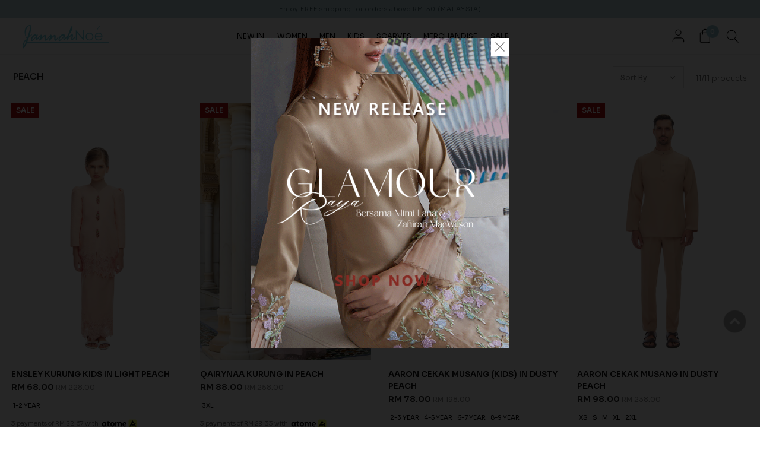

--- FILE ---
content_type: text/html; charset=UTF-8
request_url: https://www.jannahnoe.com/lebaran-2024/family-set/peach?tokenid=mj3e1geunv5s057aqmjib23e93
body_size: 14288
content:
<!DOCTYPE html PUBLIC "-//W3C//DTD XHTML 1.0 Transitional//EN" "http://www.w3.org/TR/xhtml1/DTD/xhtml1-transitional.dtd">
<html dir="LTR" lang="en">

<head>
	<!-- <meta name="facebook-domain-verification" content="777kr5nhw7ly6j84fvlldj7iwzb6s5" /> -->
	<meta name="facebook-domain-verification" content="06db5a6eu7tewmjw7a0cibkltaza2n" />
	<meta name="google-site-verification" content="gWJax10RaAMAWHrgaQzuAPzMPDtK3fvyd7_xTtkYQmM" />
	<meta property="og:title" content="JannahNoe | Kurung Modern Wear | Scarves | Baju Kurung | Brides Series | Casual | Baju Melayu | Kurta" />
	<meta property="og:url" content="https://www.jannahnoe.com//index.php" />
	<meta property="og:description" content="JannahNoe is a leading retail brand for muslim modest fashion. Weaving traditions baju kurung with modern style, the label offers a range of women's clothing for every occasion with a wide selection of baju kurung, modest fashion and scarves.">
	<meta property="og:image" content="https://www.jannahnoe.com//images/logo_icon.png">
	<meta name="theme-color" content="#b9d6de">
<meta name="msapplication-navbutton-color" content="#b9d6de">
<meta name="apple-mobile-web-app-status-bar-style" content="#b9d6de">
<meta name="viewport" content="width=device-width, initial-scale=1, maximum-scale=1, user-scalable=yes">

	<meta http-equiv="Content-Type" content="text/html; charset=utf8">
			<title>JannahNoe | Kurung Modern Wear | Scarves | Baju Kurung | Brides Series | Casual | Baju Melayu | Kurta | LEBARAN 2024 FAMILY SET PEACH </title>
				<meta name="Description" content="JannahNoe is a leading retail brand for muslim modest fashion. Weaving traditions baju kurung with modern style, the label offers a range of women's clothing for every occasion with a wide selection of baju kurung, modest fashion and scarves." />
		<meta name="robots" content="all">
	<meta name="ROBOTS" content="index,follow" />
	<base href="https://www.jannahnoe.com/">
	<link rel="stylesheet" type="text/css" href="stylesheet.css">
<link rel="stylesheet" type="text/css" href="css/pagecontent.css">
<link rel="stylesheet" type="text/css" href="css/jquery-ui.css" />
<link rel="icon" type="image/png" href="favicon.png">
<link rel="preconnect" href="https://fonts.googleapis.com">
<link rel="preconnect" href="https://fonts.gstatic.com" crossorigin>
<link href="https://fonts.googleapis.com/css2?family=Sora:wght@200;300;400;500;600&display=swap" rel="stylesheet">
<link rel="stylesheet" href="https://cdnjs.cloudflare.com/ajax/libs/font-awesome/4.7.0/css/font-awesome.min.css">
<script type='text/javascript'>
    var tagtoo_advertiser_id = 3639;
    var tagtoo_ga = document.createElement('script');
    tagtoo_ga.type = 'text/javascript';
    tagtoo_ga.async = true;
    tagtoo_ga.src = '//ad.tagtoo.co/media/ad/track.js';
    var tagtoo_s = document.getElementsByTagName('script')[0];
    tagtoo_s.parentNode.insertBefore(tagtoo_ga, tagtoo_s);
</script>	<script type="text/javascript" src="https://ajax.googleapis.com/ajax/libs/jquery/1.6/jquery.min.js"></script>
			<!-- Facebook Pixel Code -->
		<script>
			! function(f, b, e, v, n, t, s) {
				if (f.fbq) return;
				n = f.fbq = function() {
					n.callMethod ?
						n.callMethod.apply(n, arguments) : n.queue.push(arguments)
				};
				if (!f._fbq) f._fbq = n;
				n.push = n;
				n.loaded = !0;
				n.version = '2.0';
				n.queue = [];
				t = b.createElement(e);
				t.async = !0;
				t.src = v;
				s = b.getElementsByTagName(e)[0];
				s.parentNode.insertBefore(t, s)
			}(window, document, 'script', 'https://connect.facebook.net/en_US/fbevents.js');
			fbq('init', '1721363034673385');
			fbq('track', 'PageView');
			fbq('track', 'ViewContent');
		</script>
		<noscript>
			<img height="1" width="1" style="display:none" src="https://www.facebook.com/tr?id=1721363034673385&ev=PageView" />
		</noscript>
		<!-- End Facebook Pixel Code -->
		</head>

<body>
	<!-- Global site tag (gtag.js) - Google Analytics -->
<script async src="https://www.googletagmanager.com/gtag/js?id=G-6SCWFRMD7L"></script>
<script>
  window.dataLayer = window.dataLayer || [];
  function gtag(){dataLayer.push(arguments);}
  gtag('js', new Date());

  gtag('config', 'G-6SCWFRMD7L');
</script>
<link rel="stylesheet" href="css/responsiveslides_mini.css">
<link rel="stylesheet" href="https://use.fontawesome.com/releases/v5.1.0/css/all.css" integrity="sha384-lKuwvrZot6UHsBSfcMvOkWwlCMgc0TaWr+30HWe3a4ltaBwTZhyTEggF5tJv8tbt" crossorigin="anonymous">
<script type="text/javascript" src="js/jquery.js"></script>
<script type="text/javascript" src="js/jquery-1.5.1.min.js"></script>
<link rel="stylesheet" type="text/css" href="css/menu.css">
<script type="text/javascript">
  function goToByScroll(id) {
    $('html,body').animate({
      scrollTop: $("#" + id).offset().top
    }, 'slow');
  }
</script>
<script src="js/page_effect_up_only.js" type="text/javascript" language="javascript"></script>
<!--owlCarousel jquery-->
<script src='//ajax.googleapis.com/ajax/libs/jquery/1.11.0/jquery.min.js'></script>
<!--owlCarousel jquery-->
<script src="https://ajax.googleapis.com/ajax/libs/jquery/1.4.2/jquery.js"></script>
<script src="https://ajax.googleapis.com/ajax/libs/jqueryui/1.8.4/jquery-ui.js"></script>
<script src="js/autocomplete/jquery.ui.autocomplete.html.js"></script>

  <script>
    $(window).load(function() {
      // Run code
      $('#overlay4').delay(0).fadeIn();
      $('#box_popup_content').delay(0).fadeIn();
      $('#box_popup').delay(0).fadeIn();
    });
  </script>
  <script>
    $(window).load(function() {
      $('#overlay_voucher').delay(0).fadeIn();
      $('#box_voucher_content').delay(0).fadeIn();
      $('#box_voucher').delay(0).fadeIn();
    });
  </script>
<script>
  setInterval(function() {
    blink()
  }, 1000);

  function blink() {
    $(".blink").fadeTo(400, 0.1).fadeTo(400, 1.0);
  }
  $(function() {
    $('#login_activator').click(function() {
      $('#overlay').fadeIn('slow', function() {
        $('#box_login').fadeIn('slow');
      });
    });
    $('#overlay').click(function() {
      $('#overlay').fadeOut('slow');
      $('#box_login').fadeOut('slow');
      $('#show_style_panel').fadeOut('slow');
    });
    $('#closelogin').click(function() {
      $('#overlay').fadeOut('slow');
      $('#box_login').fadeOut('slow');
    });
    $('#boxclose4').click(function() {
      $('#overlay4').fadeOut();
      $('#box_popup_content').fadeOut();
    });
    $('.boxclose_voucher').click(function() {
	  $('#overlay_voucher').fadeOut();
      $('#box_voucher_content').fadeOut();
    });
    $('#overlay4').click(function() {
      $('#overlay4').fadeOut();
      $('#box_popup_content').fadeOut();
    });
    $('#overlay_voucher').click(function() {
      $('#overlay_voucher').fadeOut();
      $('#box_voucher_content').fadeOut();
    });
    $('#box_popup_content').click(function() {
      $('#overlay4').fadeOut();
      $('#box_popup_content').fadeOut();
    });
    $('#boxclose5').click(function() {
      $('#overlay5').fadeOut();
      $('#prestatus_popup_content').fadeOut();
    });
    $('#overlay5').click(function() {
      $('#overlay5').fadeOut();
      $('#prestatus_popup_content').fadeOut();
    });
    $('#prestatus_popup_content').click(function() {
      $('#overlay5').fadeOut();
      $('#prestatus_popup_content').fadeOut();
    });
  });
</script>

<script>
  $(function() {
    $("#search_link").click(function() {
      $('#ajax_small_shopping_cart').fadeOut('slow');
      if ($("#profile").css("display") == 'block') {
        $('#profile').toggle("fast");
      }
      $('#search_bar').toggle("fast");
    });

    $("#profile_link").click(function() {
      $('#ajax_small_shopping_cart').fadeOut('slow');
      if ($("#search_bar").css("display") == 'block') {
        $('#search_bar').toggle("fast");
      }
      $('#profile').toggle("fast");
    });

    $("#myaccount_link").click(function() {
      $('#myaccount_bar').toggle("fast");
    });
  });
</script>
<script>
  $(document).ready(function() {
    var url = "https://www.jannahnoe.com/ajax_cart.php?tokenid=mj3e1geunv5s057aqmjib23e93";    $('#show_mini_cart').click(function() {
      if ($("#profile").css("display") == 'block') {
        $('#profile').toggle("fast");
      }


      if ($("#search_bar").css("display") == 'block') {
        $('#search_bar').toggle("fast");
      }

      $('#ajax_small_shopping_cart').fadeIn('fast');
	  //$("#ajax_small_shopping_cart").animate({right:'0px',opacity: 1},400);
      $('#ajax_small_shopping_cart').load(url);
    });

    $('#show_mini_cart2').click(function() {
      $('#ajax_small_shopping_cart').fadeIn('fast');
      $('#ajax_small_shopping_cart').load(url);
    });

    $('#show_mini_cart3').click(function() {
      $('#ajax_small_shopping_cart').fadeIn('fast');
      $('#ajax_small_shopping_cart').load(url);
    });
  });
</script>
<script>
  $(function() {
    $(".index_prodcol").hover(function() {
        $(this).find(".hover-item").fadeIn();
      },
      function() {
        $(this).find(".hover-item").fadeOut();
      });
  });
</script>
<script>
  $(function() {
    $('#search_activator').click(function() {
      $('.search_panel').fadeIn('slow');
      $('.search_bar_link').css('background', '#fff');
      $('.ui-widget').css('position', 'fixed');
    });

    $('#close_search_panel').click(function() {
      $('.search_bar').fadeOut('fast');
    });
  });
</script>
<script>
  jQuery(function($) {
    function fixDiv() {
      var $cache = $('#menuscroll');

      if ($(window).scrollTop() > 40 && $(window).width() > 1030) {
        $cache.css({
          'position': 'fixed',
          'width': '100%',
          /*		'max-width': '1180px',*/
          'top': '0px',
          'zIndex': '9999',
          'background': '#fff',
		  'box-shadow': '0px 2px  10px -2px #ccc'
        });
      } else {
        $cache.css({
          'position': 'relative',
          'width': '100%',
          'top': '0px',
          'zIndex': '9999',
          'background': '#fff',
		  'box-shadow': 'none'
        });
      }

      var $cache_mobile = $('#mobile_menuscroll');
      if ($(window).width() < 1030) {
        if ($(window).scrollTop() > 50) {
          $cache_mobile.css({
            'position': 'fixed',
            'width': '100%',
            /*		'max-width': '1180px',*/
            'top': '0px',
            'borderBottom': '0px #dedede solid',
            'boxShadow': '0px 3px 6px 0px #ddd',
            'zIndex': '9999',
            'background': '#fff'
          });
          /*$('#site_logo').css({
			'height': '50px'
		  });*/
        } else {
          $cache_mobile.css({
            'position': 'inherit',
            'top': '0',
            'borderBottom': '0px #ddd solid',
            'boxShadow': '0px 0px 0px 0px #ccc',
            'zIndex': '9999',
            'background': '#fff'
          });
          /*$('#site_logo').css({
			'height': '60px'
		  });*/
        }
      }
    }
    $(window).scroll(fixDiv);
    fixDiv();
  });
</script>
<script>
  $(document).ready(function($) {
    $('.searchAutocomplte').autocomplete({
      source: 'ajax_search.php',
      minLength: 2,
      html: true
    });
  });
  $(document).ready(function($) {
    $('.searchAutocomplte2').autocomplete({
      source: 'ajax_search.php',
      minLength: 2,
      html: true
    });
  });
</script>
<link type="text/css" rel="stylesheet" href="css/jquery.mmenu.all.css" />
<script src="https://ajax.googleapis.com/ajax/libs/jquery/1.11.1/jquery.min.js"></script>
<script type="text/javascript" src="js/jquery.mmenu.min.all.js"></script>
<script type="text/javascript">
  $(function() {
    $('nav#menu').mmenu();
  });
</script>
<script src="js/responsiveslides.min.js"></script>
<link rel="stylesheet" href="css/responsiveslides.css">
  <div class="overlay4" id="overlay4" style="display:none;"></div>
  <div style="width:100%;position:fixed; left:0;top:8%;z-index:99999;padding:0px 15px;" align="center" id="box_popup_content">
    <div id="box_popup" align="center" style="display:none;">
      <table width="440">
        <tr>
          <td>
            <div class="close_popup">
              <a class="boxclose4" id="boxclose4"></a>
            </div>
          </td>
        </tr>
        <tr>
          <td align="center" style="padding:0px 0px;">
            <a href="https://www.jannahnoe.com/new-in/glamour-raya" title="Popup Banner"><img src="site_media/img/banners/BANNER_POPUP-JN-CASUAL-KURUNG_20260110085942.gif" border="0" alt="Popup Banner" title=" Popup Banner " style="width:100%;height:auto;"></a>          </td>
        </tr>
      </table>
    </div>
  </div>
<div class="full_panel" align="center" id="top">
  <div class="full_panel top_header_break" align="center">
    <div class="top_header_bar" align="center">
	      <div class="top_header_bar_left">
	  <ul class="rslides" id="slider2">
        <li><span class="top_message_text">Enjoy FREE shipping for orders above RM150 (MALAYSIA)</span></li>        		</ul>
      </div>
	      <div class="announcement-bar" role="region" aria-label="Announcement">
			
	</div>
	</div>
  </div>
  <script>
    // You can also use "$(window).load(function() {"
    $(function () {
      // Slideshow 1
      $("#slider2").responsiveSlides({
        auto: true,
        pager: false,
        nav: false,
		"pause": false,
        speed: 500,
		"timeout": 3000,
        maxwidth: 3400
      });
    });
  </script>
  <script type="text/javascript" src="js/jquery.countdown.js"></script>
    <div class="top_headerbg" id="menuscroll">
    <div id="search_bar" class="search_bar">
		  <form name="quick_find" action="https://www.jannahnoe.com/product-search-result" method="get">			  <input type="text" name="keywords" value="Search Products" size="30" maxlength="30" class="searchAutocomplte search_box" onfocus="if(this.value=='Search Products'){this.value='';this.style.color='#333';this.style.fontStyle='normal';}" onblur="if(this.value==''){this.value='Search Products';this.style.color='#333';this.style.fontStyle='normal';}"><input type="hidden" name="tokenid" value="mj3e1geunv5s057aqmjib23e93">				<div class="search_control"><input type="image" src="site_media/img/icon/search_icon.svg" alt="Submit" class="search_submit"><a id="close_search_panel" class="search_close"><img src="site_media/img/icon/close_icon2.svg" /></a></div>
		  </form>
	</div>
    <div class="header_bar">
      <div class="header_left_menu">
        <div class="mobile_menu"><a href="#menu"><img src="site_media/img/icon/menu_icon.svg" border="0" alt="Menu open/close" title=" Menu open/close "></a></div>
        <div class="header_search switch_mode" align="left">
          <div class="logo"><a href="https://www.jannahnoe.com/home?tokenid=mj3e1geunv5s057aqmjib23e93"><img src="site_media/img/logo.png" border="0" alt="JannahNoe" title=" JannahNoe "  id="site_logo"></a></div>
        </div>
      </div>
      <div class="header_center_menu">
        <div class="mobile_logo"><a href="https://www.jannahnoe.com/home?tokenid=mj3e1geunv5s057aqmjib23e93"><img src="site_media/img/store_logo.png" border="0" alt="JannahNoe" title=" JannahNoe "  id="site_logo"></a></div>
        <div class="menu_bar">
          <div class="menubg switch_mode">
            <div class="full_menu switch_mode">
              <div id="menucontainer">
                <ul id="nav">
                  <li>
                      		<!--<td valign="top">--><a href="https://www.jannahnoe.com/new-in?tokenid=mj3e1geunv5s057aqmjib23e93" class="dropdown" onmouseover="this.style.textDecoration='none'" onmouseout="this.style.textDecoration='none'">NEW IN</a>

		<ul class="submenu_scroll"><li style="float:none;text-align:center;"><div style="width:100%" align="center"><table id="menu_table" border="0" cellpadding="0" cellspacing="0" style="width:50%;background:#fff;border:1px #efefef solid;border-top:0px #ccc solid;max-width:650px;"><tr><td valign="top" style="padding:25px 25px 35px 15px;" align="left"><div style="border:0px #000 solid;position:relative"><a href="https://www.jannahnoe.com/new-in/glamour-raya?tokenid=mj3e1geunv5s057aqmjib23e93" class"menu_sub_title" style="font-size:10pt;color:#797979;">GLAMOUR RAYA</a><a href="https://www.jannahnoe.com/new-in/lembayung-nyonya?tokenid=mj3e1geunv5s057aqmjib23e93" class"menu_sub_title" style="font-size:10pt;color:#797979;">LEMBAYUNG NYONYA</a><a href="https://www.jannahnoe.com/new-in/serenade-of-ease-raya?tokenid=mj3e1geunv5s057aqmjib23e93" class"menu_sub_title" style="font-size:10pt;color:#797979;">SERENADE OF EASE RAYA</a><a href="https://www.jannahnoe.com/new-in/edition-classique?tokenid=mj3e1geunv5s057aqmjib23e93" class"menu_sub_title" style="font-size:10pt;color:#797979;">EDITION CLASSIQUE</a><a href="https://www.jannahnoe.com/new-in/noe-men2?tokenid=mj3e1geunv5s057aqmjib23e93" class"menu_sub_title" style="font-size:10pt;color:#797979;">NOE MEN</a><a href="https://www.jannahnoe.com/new-in/noe-boys2?tokenid=mj3e1geunv5s057aqmjib23e93" class"menu_sub_title" style="font-size:10pt;color:#797979;">NOE BOYS</a><div style="float:left;margin-right:20px;margin-left:20px"><a href="https://www.jannahnoe.com/new-in/family-set-lebaran26?tokenid=mj3e1geunv5s057aqmjib23e93" class"menu_sub_title" style="font-size:10pt;color:#222;font-weight:800;">FAMILY SET</a><a href="https://www.jannahnoe.com/new-in/family-set-lebaran26/black-26?tokenid=mj3e1geunv5s057aqmjib23e93" class="sub_menulink" style="font-size:9.5pt;background:none;">BLACK</a><a href="https://www.jannahnoe.com/new-in/family-set-lebaran26/blue-26?tokenid=mj3e1geunv5s057aqmjib23e93" class="sub_menulink" style="font-size:9.5pt;background:none;">BLUE</a><a href="https://www.jannahnoe.com/new-in/family-set-lebaran26/brown-26?tokenid=mj3e1geunv5s057aqmjib23e93" class="sub_menulink" style="font-size:9.5pt;background:none;">BROWN</a><a href="https://www.jannahnoe.com/new-in/family-set-lebaran26/green-26?tokenid=mj3e1geunv5s057aqmjib23e93" class="sub_menulink" style="font-size:9.5pt;background:none;">GREEN</a><a href="https://www.jannahnoe.com/new-in/family-set-lebaran26/grey-26?tokenid=mj3e1geunv5s057aqmjib23e93" class="sub_menulink" style="font-size:9.5pt;background:none;">GREY</a><a href="https://www.jannahnoe.com/new-in/family-set-lebaran26/pink-26?tokenid=mj3e1geunv5s057aqmjib23e93" class="sub_menulink" style="font-size:9.5pt;background:none;">PINK</a><a href="https://www.jannahnoe.com/new-in/family-set-lebaran26/purple-26?tokenid=mj3e1geunv5s057aqmjib23e93" class="sub_menulink" style="font-size:9.5pt;background:none;">PURPLE</a><a href="https://www.jannahnoe.com/new-in/family-set-lebaran26/red-26?tokenid=mj3e1geunv5s057aqmjib23e93" class="sub_menulink" style="font-size:9.5pt;background:none;">RED</a><a href="https://www.jannahnoe.com/new-in/family-set-lebaran26/white?tokenid=mj3e1geunv5s057aqmjib23e93" class="sub_menulink" style="font-size:9.5pt;background:none;">WHITE</a><a href="https://www.jannahnoe.com/new-in/family-set-lebaran26/yellow-26?tokenid=mj3e1geunv5s057aqmjib23e93" class="sub_menulink" style="font-size:9.5pt;background:none;">YELLOW</a></div></div></td></tr></table></div></li></ul>

		<!--<td valign="top">--></li><li><a href="https://www.jannahnoe.com/women?tokenid=mj3e1geunv5s057aqmjib23e93" class="dropdown" onmouseover="this.style.textDecoration='none'" onmouseout="this.style.textDecoration='none'">WOMEN</a>

		<ul class="submenu_scroll"><li style="float:none;text-align:center;"><div style="width:100%" align="center"><table id="menu_table" border="0" cellpadding="0" cellspacing="0" style="width:50%;background:#fff;border:1px #efefef solid;border-top:0px #ccc solid;max-width:650px;"><tr><td valign="top" style="padding:25px 25px 35px 15px;" align="left"><div style="border:0px #000 solid;position:relative"><a href="https://www.jannahnoe.com/women/glamour-raya?tokenid=mj3e1geunv5s057aqmjib23e93" class"menu_sub_title" style="font-size:10pt;color:#797979;">GLAMOUR RAYA</a><a href="https://www.jannahnoe.com/women/lembayung-nyonya?tokenid=mj3e1geunv5s057aqmjib23e93" class"menu_sub_title" style="font-size:10pt;color:#797979;">LEMBAYUNG NYONYA</a><a href="https://www.jannahnoe.com/women/serenade-of-ease-raya?tokenid=mj3e1geunv5s057aqmjib23e93" class"menu_sub_title" style="font-size:10pt;color:#797979;">SERENADE OF EASE RAYA</a><a href="https://www.jannahnoe.com/women/edition-classique?tokenid=mj3e1geunv5s057aqmjib23e93" class"menu_sub_title" style="font-size:10pt;color:#797979;">EDITION CLASSIQUE</a><a href="https://www.jannahnoe.com/women/bride-series-2025?tokenid=mj3e1geunv5s057aqmjib23e93" class"menu_sub_title" style="font-size:10pt;color:#797979;">BRIDE SERIES</a><a href="https://www.jannahnoe.com/women/after-hours-2025?tokenid=mj3e1geunv5s057aqmjib23e93" class"menu_sub_title" style="font-size:10pt;color:#797979;">AFTER HOURS</a><a href="https://www.jannahnoe.com/women/faith-2025?tokenid=mj3e1geunv5s057aqmjib23e93" class"menu_sub_title" style="font-size:10pt;color:#797979;">FAITH</a><a href="https://www.jannahnoe.com/women/summer-light-2025?tokenid=mj3e1geunv5s057aqmjib23e93" class"menu_sub_title" style="font-size:10pt;color:#797979;">SUMMER LIGHT</a><a href="https://www.jannahnoe.com/women/woven-warmth-2025?tokenid=mj3e1geunv5s057aqmjib23e93" class"menu_sub_title" style="font-size:10pt;color:#797979;">WOVEN WARMTH</a><a href="https://www.jannahnoe.com/women/lebaran-women-25?tokenid=mj3e1geunv5s057aqmjib23e93" class"menu_sub_title" style="font-size:10pt;color:#797979;">LEBARAN</a><a href="https://www.jannahnoe.com/women/batik-series?tokenid=mj3e1geunv5s057aqmjib23e93" class"menu_sub_title" style="font-size:10pt;color:#797979;">BATIK SERIES</a></div></td></tr></table></div></li></ul>

		<!--<td valign="top">--></li><li><a href="https://www.jannahnoe.com/men?tokenid=mj3e1geunv5s057aqmjib23e93" class="dropdown" onmouseover="this.style.textDecoration='none'" onmouseout="this.style.textDecoration='none'">MEN</a>

		<ul class="submenu_scroll"><li style="float:none;text-align:center;"><div style="width:100%" align="center"><table id="menu_table" border="0" cellpadding="0" cellspacing="0" style="width:50%;background:#fff;border:1px #efefef solid;border-top:0px #ccc solid;max-width:650px;"><tr><td valign="top" style="padding:25px 25px 35px 15px;" align="left"><div style="border:0px #000 solid;position:relative"><a href="https://www.jannahnoe.com/men/baju-melayu-men?tokenid=mj3e1geunv5s057aqmjib23e93" class"menu_sub_title" style="font-size:10pt;color:#797979;">BAJU MELAYU (MEN)</a><a href="https://www.jannahnoe.com/men/kurta-men?tokenid=mj3e1geunv5s057aqmjib23e93" class"menu_sub_title" style="font-size:10pt;color:#797979;">KURTA (MEN)</a></div></td></tr></table></div></li></ul>

		<!--<td valign="top">--></li><li><a href="https://www.jannahnoe.com/kids?tokenid=mj3e1geunv5s057aqmjib23e93" class="dropdown" onmouseover="this.style.textDecoration='none'" onmouseout="this.style.textDecoration='none'">KIDS</a>

		<ul class="submenu_scroll"><li style="float:none;text-align:center;"><div style="width:100%" align="center"><table id="menu_table" border="0" cellpadding="0" cellspacing="0" style="width:50%;background:#fff;border:1px #efefef solid;border-top:0px #ccc solid;max-width:650px;"><tr><td valign="top" style="padding:25px 25px 35px 15px;" align="left"><div style="border:0px #000 solid;position:relative"><div style="float:left;margin-right:20px;margin-left:20px"><a href="https://www.jannahnoe.com/kids/boy?tokenid=mj3e1geunv5s057aqmjib23e93" class"menu_sub_title" style="font-size:10pt;color:#222;font-weight:800;">BOY</a><a href="https://www.jannahnoe.com/kids/boy/baju-melayu-boy?tokenid=mj3e1geunv5s057aqmjib23e93" class="sub_menulink" style="font-size:9.5pt;background:none;">BAJU MELAYU (BOY)</a><a href="https://www.jannahnoe.com/kids/boy/kurta-boy?tokenid=mj3e1geunv5s057aqmjib23e93" class="sub_menulink" style="font-size:9.5pt;background:none;">KURTA (BOY)</a></div><div style="float:left;margin-right:20px;margin-left:20px"><a href="https://www.jannahnoe.com/kids/girl?tokenid=mj3e1geunv5s057aqmjib23e93" class"menu_sub_title" style="font-size:10pt;color:#222;font-weight:800;">GIRL</a><a href="https://www.jannahnoe.com/kids/girl/kurung-girl?tokenid=mj3e1geunv5s057aqmjib23e93" class="sub_menulink" style="font-size:9.5pt;background:none;">KURUNG (GIRL)</a></div></div></td></tr></table></div></li></ul>

		<!--<td valign="top">--></li><li><a href="https://www.jannahnoe.com/scarves?tokenid=mj3e1geunv5s057aqmjib23e93" class="dropdown" onmouseover="this.style.textDecoration='none'" onmouseout="this.style.textDecoration='none'">SCARVES</a>

		<ul class="submenu_scroll"><li style="float:none;text-align:center;"><div style="width:100%" align="center"><table id="menu_table" border="0" cellpadding="0" cellspacing="0" style="width:50%;background:#fff;border:1px #efefef solid;border-top:0px #ccc solid;max-width:650px;"><tr><td valign="top" style="padding:25px 25px 35px 15px;" align="left"><div style="border:0px #000 solid;position:relative"><a href="https://www.jannahnoe.com/scarves/shawl?tokenid=mj3e1geunv5s057aqmjib23e93" class"menu_sub_title" style="font-size:10pt;color:#797979;">SHAWL</a><a href="https://www.jannahnoe.com/scarves/bawal?tokenid=mj3e1geunv5s057aqmjib23e93" class"menu_sub_title" style="font-size:10pt;color:#797979;">BAWAL</a><a href="https://www.jannahnoe.com/scarves/inner?tokenid=mj3e1geunv5s057aqmjib23e93" class"menu_sub_title" style="font-size:10pt;color:#797979;">INNER</a><a href="https://www.jannahnoe.com/scarves/veil?tokenid=mj3e1geunv5s057aqmjib23e93" class"menu_sub_title" style="font-size:10pt;color:#797979;">VEIL</a></div></td></tr></table></div></li></ul>

		<!--<td valign="top">--></li><li><a href="https://www.jannahnoe.com/merchandise?tokenid=mj3e1geunv5s057aqmjib23e93" class="dropdown" onmouseover="this.style.textDecoration='none'" onmouseout="this.style.textDecoration='none'">MERCHANDISE</a>

		

		<!--<td valign="top">--></li><li><a href="https://www.jannahnoe.com/year-end-sale?tokenid=mj3e1geunv5s057aqmjib23e93" class="dropdown" onmouseover="this.style.textDecoration='none'" onmouseout="this.style.textDecoration='none'"><span style="font-weight:800">SALE</span></a>

		<ul class="submenu_scroll"><li style="float:none;text-align:center;"><div style="width:100%" align="center"><table id="menu_table" border="0" cellpadding="0" cellspacing="0" style="width:50%;background:#fff;border:1px #efefef solid;border-top:0px #ccc solid;max-width:650px;"><tr><td valign="top" style="padding:25px 25px 35px 15px;" align="left"><div style="border:0px #000 solid;position:relative"><a href="https://www.jannahnoe.com/year-end-sale/kurung-women?tokenid=mj3e1geunv5s057aqmjib23e93" class"menu_sub_title" style="font-size:10pt;color:#797979;">KURUNG (WOMEN)</a><a href="https://www.jannahnoe.com/year-end-sale/kurung-girl?tokenid=mj3e1geunv5s057aqmjib23e93" class"menu_sub_title" style="font-size:10pt;color:#797979;">KURUNG (GIRL)</a><a href="https://www.jannahnoe.com/year-end-sale/baju-melayu-men-sales?tokenid=mj3e1geunv5s057aqmjib23e93" class"menu_sub_title" style="font-size:10pt;color:#797979;">BAJU MELAYU (MEN)</a><a href="https://www.jannahnoe.com/year-end-sale/baju-melayu-boy-sales?tokenid=mj3e1geunv5s057aqmjib23e93" class"menu_sub_title" style="font-size:10pt;color:#797979;">BAJU MELAYU (BOY)</a><a href="https://www.jannahnoe.com/year-end-sale/kurta-men?tokenid=mj3e1geunv5s057aqmjib23e93" class"menu_sub_title" style="font-size:10pt;color:#797979;">KURTA (MEN)</a><a href="https://www.jannahnoe.com/year-end-sale/kurta-boy?tokenid=mj3e1geunv5s057aqmjib23e93" class"menu_sub_title" style="font-size:10pt;color:#797979;">KURTA (BOY)</a><a href="https://www.jannahnoe.com/year-end-sale/blouse?tokenid=mj3e1geunv5s057aqmjib23e93" class"menu_sub_title" style="font-size:10pt;color:#797979;">BLOUSE</a><a href="https://www.jannahnoe.com/year-end-sale/dress?tokenid=mj3e1geunv5s057aqmjib23e93" class"menu_sub_title" style="font-size:10pt;color:#797979;">DRESS</a><a href="https://www.jannahnoe.com/year-end-sale/set?tokenid=mj3e1geunv5s057aqmjib23e93" class"menu_sub_title" style="font-size:10pt;color:#797979;">SET</a><a href="https://www.jannahnoe.com/year-end-sale/skirt-pants?tokenid=mj3e1geunv5s057aqmjib23e93" class"menu_sub_title" style="font-size:10pt;color:#797979;">SKIRT & PANTS</a></div></td></tr></table></div></li></ul>




<!-- categories_eof //-->                    </li>
                                    </ul>
              </div>
            </div>
          </div>
        </div>
      </div>
      <div class="header_right_menu">
        <div class="header_right_link" align="right">
          <a id="profile_link" class="headerlink"><img src="site_media/img/icon/user_icon.svg" class="header_icon"></a>
          <a class="headerlink" id="show_mini_cart" style="display:inline-block;"><span id="ajax_cart"><img src="site_media/img/icon/bag_icon.svg" class="header_icon"></span><div class="item_incart_bg" id="show_mini_cart2">0</div></a>
          <a id="search_link" class="headerlink"><img src="site_media/img/icon/search_icon2.svg" class="header_icon"></a>
          <div id="profile" class="profile">
            			  <div style="color:#111;background:#fff;width:100%;float:left;padding:12px 0px 0px 0px;"><a href="https://www.jannahnoe.com/profile?tokenid=mj3e1geunv5s057aqmjib23e93" class="headerlink_sub" style="color:#01984b">Hi, Welcome</a></div>
              <a class="headerlink_sub" href="https://www.jannahnoe.com/login?tokenid=mj3e1geunv5s057aqmjib23e93">Sign In</a>
              <br>
              <a class="headerlink_sub" href="https://www.jannahnoe.com/registration?tokenid=mj3e1geunv5s057aqmjib23e93">Create New Account</a>
              <br>
              <a class="headerlink_sub agent_centre" style="display:none" href="https://www.jannahnoe.com/agent_create_account.php?tokenid=mj3e1geunv5s057aqmjib23e93">Dropship</a>
                      </div>
        </div>
        <div id="ajax_small_shopping_cart"></div>
      </div>
    </div>
  </div>
</div>
</div>
<script>
  var table_width = $('ul').width();
  var default_value = document.querySelectorAll('[id^="menu_table"]');

  for (var i = 0, n = default_value.length; i < n; i++) {
    default_value.item(i).setAttribute("width", table_width + "px");

  }
</script>
<div class="overlay" id="overlay" style="display:none;"></div>

<div align="center" class="page_content_panel" style="padding-bottom:0px;padding-top:0px;border-top:1px #efefef solid;">
				<div class="content_panel" style="display:inline-block;">
	

	
	
		<div class="clear"></div>
			<div class="column_main">
			<table border="0" width="100%" cellspacing="0" cellpadding="0">
				<tr>
					<td width="100%" valign="top" align="center" class="main_content">
						<table border="0" width="100%" cellspacing="0" cellpadding="0">
														<tr>
								<td align="center">
		<div class="filter_bar">
		<div class="filter_left">
			
				<div class="category_title_panel" style="" align="center">
					<div class="pageHeading5">PEACH</div>
					<div class="breakcrumb" style="display:none" align="center"><a href="https://www.jannahnoe.com/home?tokenid=mj3e1geunv5s057aqmjib23e93" class="breakrumbText">Home</a>&nbsp;&nbsp;&nbsp;&nbsp;/&nbsp;&nbsp;&nbsp;&nbsp;<a href="https://www.jannahnoe.com/lebaran-2024?tokenid=mj3e1geunv5s057aqmjib23e93" class="breakrumbText">LEBARAN 2024</a>&nbsp;&nbsp;&nbsp;&nbsp;/&nbsp;&nbsp;&nbsp;&nbsp;<a href="https://www.jannahnoe.com/lebaran-2024/family-set?tokenid=mj3e1geunv5s057aqmjib23e93" class="breakrumbText">FAMILY SET</a>&nbsp;&nbsp;&nbsp;&nbsp;/&nbsp;&nbsp;&nbsp;&nbsp;<a href="https://www.jannahnoe.com/lebaran-2024/family-set/peach?tokenid=mj3e1geunv5s057aqmjib23e93" class="breakrumbText">PEACH</a>					</div>
				</div>
			
		</div>
		<div class="filter_right">
			<div class="filter_sorting">
				<form name="sorting_form" action="https://www.jannahnoe.com/lebaran-2024/family-set/peach?cPath=830_721_731&viewall=no&tokenid=mj3e1geunv5s057aqmjib23e93" method="get">				<select name="sorting_bar" onchange="window.location = 'https://www.jannahnoe.com/lebaran-2024/family-set/peach?cPath=830_721_731&viewall=no&tokenid=mj3e1geunv5s057aqmjib23e93' + '&sorting_bar=' + this.options[this.selectedIndex].value" class="ddl_list2" style="width:120px;">
					<option value="">Sort By</option>
					<option  value="newest">Latest</option>
					<option  value="oldest">Oldest</option>
					<option  value="lowestprice">Lowest
						Price</option>
					<option  value="highestprice">Highest
						Price</option>
				</select>
				</form>
			</div>
			<div class="filter_sorting filter_paging">
				11/11 products			</div>
		</div>
		<div></div>
	</div>

	<div class="product_panel" align="left"><div class="prodcol ">
					<table cellpadding="0" cellspacing="0" width="100%" border="0">
					<tr><td class="newprod_img"><div class="icon_position"><div align="center" class="special_color_box hotdeal">Sale</div></div><a href="https://www.jannahnoe.com/ensley-kurung-kids-in-light-peach?tokenid=mj3e1geunv5s057aqmjib23e93" onclick="gtag_select_content_event('3900','ENSLEY KURUNG KIDS IN LIGHT PEACH','PEACH','','PEACH','68.00')"><img src="scripts/timthumb.php?src=https://www.jannahnoe.com//site_media/img/ensley_k_peach_1_20240202145249.jpeg&w=800&zc=1" border="0" alt="ENSLEY KURUNG KIDS IN LIGHT PEACH" title=" ENSLEY KURUNG KIDS IN LIGHT PEACH " onmouseover="this.src='scripts/timthumb.php?src=https://www.jannahnoe.com//site_media/img/ensley_k_peach_2_20240202145249.jpeg&w=1000&zc=1'" onmouseout="this.src='scripts/timthumb.php?src=https://www.jannahnoe.com//site_media/img/ensley_k_peach_1_20240202145249.jpeg&w=800&zc=1'" class="lazy" data-original="scripts/timthumb.php?src=https://www.jannahnoe.com//site_media/img/ensley_k_peach_1_20240202145249.jpeg&w=800&zc=1"></a></td></tr>
					
					<tr><td style="padding-top:5px;">
					<table cellpadding="0" cellspacing="0" width="100%" border="0">
					<tr onclick="window.location='https://www.jannahnoe.com/product-detail?products_id=3900&tokenid=mj3e1geunv5s057aqmjib23e93'"><td align="center" style="padding:0px 0px px 0px;" valign="top" class="prodlist_namebox"><a class="rightcol_prodname" href="https://www.jannahnoe.com/ensley-kurung-kids-in-light-peach?tokenid=mj3e1geunv5s057aqmjib23e93" title="ENSLEY KURUNG KIDS IN LIGHT PEACH"><b></b>ENSLEY KURUNG KIDS IN LIGHT PEACH</a></td></tr>
					<tr><td class="productSpecialPrice" align="left" colspan="2">RM 68.00&nbsp;<s class="product_oldprice">RM 228.00</s></td></tr>
					</table><div align="left" class="option_box"><table border="0" width="100%" cellpadding="0" cellspacing="0"><tr><td align="left">
								<table border="0" cellpadding="0" cellspacing="0">
								<tr style="display:none"><td align="center">Size</td></tr>
								<tr><td align="left" class="option_style"><a class="option_price_choose" style="color:#000;font-weight:normal;padding:1px 0px 1px 1px;background:none" title="1-2 year">1-2 year</a> </td></tr></table></td></tr></table></div><div class="payment_box" style="/*float:left;*/width:100%;border:0px #000 solid;text-align: left; display: flex; align-items: center; justify-content: left;"><div class="payment_content" style="/*display:inline-block;vertical-align:top; font-size: 12px; display: flex; align-items: left; justify-content: left;*/">3 payments of RM 22.67 with </div><div style="/*display: flex; align-items: left; justify-content: left;*/"><img class="shopback_img" src="site_media/img/atome.png" style="width:60px !important;display:inline-block;vertical-align:top;padding-left: 5px;"></div></div>
					</td></tr>
					</table></div><div class="prodcol ">
					<table cellpadding="0" cellspacing="0" width="100%" border="0">
					<tr><td class="newprod_img"><div class="icon_position"><div align="center" class="special_color_box hotdeal">Sale</div></div><a href="https://www.jannahnoe.com/qairynaa-kurung-in-peach?tokenid=mj3e1geunv5s057aqmjib23e93" onclick="gtag_select_content_event('4186','QAIRYNAA KURUNG IN PEACH','PEACH','','PEACH','88.00')"><img src="scripts/timthumb.php?src=https://www.jannahnoe.com//site_media/img/WEB_QAIRYNAA_PEACH_FRONT__1__20240611095641.jpg&w=800&zc=1" border="0" alt="QAIRYNAA KURUNG IN PEACH" title=" QAIRYNAA KURUNG IN PEACH " onmouseover="this.src='scripts/timthumb.php?src=https://www.jannahnoe.com//site_media/img/WEB_QAIRYNAA_PEACH_BACK__1__20240611095641.jpg&w=1000&zc=1'" onmouseout="this.src='scripts/timthumb.php?src=https://www.jannahnoe.com//site_media/img/WEB_QAIRYNAA_PEACH_FRONT__1__20240611095641.jpg&w=800&zc=1'" class="lazy" data-original="scripts/timthumb.php?src=https://www.jannahnoe.com//site_media/img/WEB_QAIRYNAA_PEACH_FRONT__1__20240611095641.jpg&w=800&zc=1"></a></td></tr>
					
					<tr><td style="padding-top:5px;">
					<table cellpadding="0" cellspacing="0" width="100%" border="0">
					<tr onclick="window.location='https://www.jannahnoe.com/product-detail?products_id=4186&tokenid=mj3e1geunv5s057aqmjib23e93'"><td align="center" style="padding:0px 0px px 0px;" valign="top" class="prodlist_namebox"><a class="rightcol_prodname" href="https://www.jannahnoe.com/qairynaa-kurung-in-peach?tokenid=mj3e1geunv5s057aqmjib23e93" title="QAIRYNAA KURUNG IN PEACH"><b></b>QAIRYNAA KURUNG IN PEACH</a></td></tr>
					<tr><td class="productSpecialPrice" align="left" colspan="2">RM 88.00&nbsp;<s class="product_oldprice">RM 258.00</s></td></tr>
					</table><div align="left" class="option_box"><table border="0" width="100%" cellpadding="0" cellspacing="0"><tr><td align="left">
								<table border="0" cellpadding="0" cellspacing="0">
								<tr style="display:none"><td align="center">Size</td></tr>
								<tr><td align="left" class="option_style"><a class="option_price_choose" style="color:#000;font-weight:normal;padding:1px 0px 1px 1px;background:none" title="3XL">3XL</a> </td></tr></table></td></tr></table></div><div class="payment_box" style="/*float:left;*/width:100%;border:0px #000 solid;text-align: left; display: flex; align-items: center; justify-content: left;"><div class="payment_content" style="/*display:inline-block;vertical-align:top; font-size: 12px; display: flex; align-items: left; justify-content: left;*/">3 payments of RM 29.33 with </div><div style="/*display: flex; align-items: left; justify-content: left;*/"><img class="shopback_img" src="site_media/img/atome.png" style="width:60px !important;display:inline-block;vertical-align:top;padding-left: 5px;"></div></div>
					</td></tr>
					</table></div><div class="prodcol ">
					<table cellpadding="0" cellspacing="0" width="100%" border="0">
					<tr><td class="newprod_img"><div class="icon_position"><div align="center" class="special_color_box hotdeal">Sale</div></div><a href="https://www.jannahnoe.com/aaron-cekak-musang-kids-in-dusty-peach?tokenid=mj3e1geunv5s057aqmjib23e93" onclick="gtag_select_content_event('3985','AARON CEKAK MUSANG (KIDS) IN DUSTY PEACH','PEACH','','PEACH','78.00')"><img src="scripts/timthumb.php?src=https://www.jannahnoe.com//site_media/img/DUSTY_PEACH_BOYS_20240215163410.jpg&w=800&zc=1" border="0" alt="AARON CEKAK MUSANG (KIDS) IN DUSTY PEACH" title=" AARON CEKAK MUSANG (KIDS) IN DUSTY PEACH " onmouseover="this.src='scripts/timthumb.php?src=https://www.jannahnoe.com//site_media/img/CEKAK_MUSANG_DUSTY_PEACH_20240219123702.jpg&w=1000&zc=1'" onmouseout="this.src='scripts/timthumb.php?src=https://www.jannahnoe.com//site_media/img/DUSTY_PEACH_BOYS_20240215163410.jpg&w=800&zc=1'" class="lazy" data-original="scripts/timthumb.php?src=https://www.jannahnoe.com//site_media/img/DUSTY_PEACH_BOYS_20240215163410.jpg&w=800&zc=1"></a></td></tr>
					
					<tr><td style="padding-top:5px;">
					<table cellpadding="0" cellspacing="0" width="100%" border="0">
					<tr onclick="window.location='https://www.jannahnoe.com/product-detail?products_id=3985&tokenid=mj3e1geunv5s057aqmjib23e93'"><td align="center" style="padding:0px 0px px 0px;" valign="top" class="prodlist_namebox"><a class="rightcol_prodname" href="https://www.jannahnoe.com/aaron-cekak-musang-kids-in-dusty-peach?tokenid=mj3e1geunv5s057aqmjib23e93" title="AARON CEKAK MUSANG (KIDS) IN DUSTY PEACH"><b></b>AARON CEKAK MUSANG (KIDS) IN DUSTY PEACH</a></td></tr>
					<tr><td class="productSpecialPrice" align="left" colspan="2">RM 78.00&nbsp;<s class="product_oldprice">RM 198.00</s></td></tr>
					</table><div align="left" class="option_box"><table border="0" width="100%" cellpadding="0" cellspacing="0"><tr><td align="left">
								<table border="0" cellpadding="0" cellspacing="0">
								<tr style="display:none"><td align="center">Size</td></tr>
								<tr><td align="left" class="option_style"><a class="option_price_choose" style="color:#000;font-weight:normal;padding:1px 0px 1px 1px;background:none" title="2-3 year">2-3 year</a> <a class="option_price_choose" style="color:#000;font-weight:normal;padding:1px 0px 1px 1px;background:none" title="4-5 year">4-5 year</a> <a class="option_price_choose" style="color:#000;font-weight:normal;padding:1px 0px 1px 1px;background:none" title="6-7 year">6-7 year</a> <a class="option_price_choose" style="color:#000;font-weight:normal;padding:1px 0px 1px 1px;background:none" title="8-9 year">8-9 year</a> <a class="option_price_choose" style="color:#000;font-weight:normal;padding:1px 0px 1px 1px;background:none" title="10-11 year">10-11 year</a> <a class="option_price_choose" style="color:#000;font-weight:normal;padding:1px 0px 1px 1px;background:none" title="12 year">12 year</a> </td></tr></table></td></tr></table></div><div class="payment_box" style="/*float:left;*/width:100%;border:0px #000 solid;text-align: left; display: flex; align-items: center; justify-content: left;"><div class="payment_content" style="/*display:inline-block;vertical-align:top; font-size: 12px; display: flex; align-items: left; justify-content: left;*/">3 payments of RM 26.00 with </div><div style="/*display: flex; align-items: left; justify-content: left;*/"><img class="shopback_img" src="site_media/img/atome.png" style="width:60px !important;display:inline-block;vertical-align:top;padding-left: 5px;"></div></div>
					</td></tr>
					</table></div><div class="prodcol ">
					<table cellpadding="0" cellspacing="0" width="100%" border="0">
					<tr><td class="newprod_img"><div class="icon_position"><div align="center" class="special_color_box hotdeal">Sale</div></div><a href="https://www.jannahnoe.com/aaron-cekak-musang-in-dusty-peach?tokenid=mj3e1geunv5s057aqmjib23e93" onclick="gtag_select_content_event('4000','AARON CEKAK MUSANG IN DUSTY PEACH','PEACH','','PEACH','98.00')"><img src="scripts/timthumb.php?src=https://www.jannahnoe.com//site_media/img/FRONT_CEKAK_MUSANG_DUSTY_ORANGE_20240215172233.jpg&w=800&zc=1" border="0" alt="AARON CEKAK MUSANG IN DUSTY PEACH" title=" AARON CEKAK MUSANG IN DUSTY PEACH " onmouseover="this.src='scripts/timthumb.php?src=https://www.jannahnoe.com//site_media/img/BACK_CEKAK_MUSANG_DUSTY_PEACH_20240215172233.jpg&w=1000&zc=1'" onmouseout="this.src='scripts/timthumb.php?src=https://www.jannahnoe.com//site_media/img/FRONT_CEKAK_MUSANG_DUSTY_ORANGE_20240215172233.jpg&w=800&zc=1'" class="lazy" data-original="scripts/timthumb.php?src=https://www.jannahnoe.com//site_media/img/FRONT_CEKAK_MUSANG_DUSTY_ORANGE_20240215172233.jpg&w=800&zc=1"></a></td></tr>
					
					<tr><td style="padding-top:5px;">
					<table cellpadding="0" cellspacing="0" width="100%" border="0">
					<tr onclick="window.location='https://www.jannahnoe.com/product-detail?products_id=4000&tokenid=mj3e1geunv5s057aqmjib23e93'"><td align="center" style="padding:0px 0px px 0px;" valign="top" class="prodlist_namebox"><a class="rightcol_prodname" href="https://www.jannahnoe.com/aaron-cekak-musang-in-dusty-peach?tokenid=mj3e1geunv5s057aqmjib23e93" title="AARON CEKAK MUSANG IN DUSTY PEACH"><b></b>AARON CEKAK MUSANG IN DUSTY PEACH</a></td></tr>
					<tr><td class="productSpecialPrice" align="left" colspan="2">RM 98.00&nbsp;<s class="product_oldprice">RM 238.00</s></td></tr>
					</table><div align="left" class="option_box"><table border="0" width="100%" cellpadding="0" cellspacing="0"><tr><td align="left">
								<table border="0" cellpadding="0" cellspacing="0">
								<tr style="display:none"><td align="center">Size</td></tr>
								<tr><td align="left" class="option_style"><a class="option_price_choose" style="color:#000;font-weight:normal;padding:1px 0px 1px 1px;background:none" title="XS">XS</a> <a class="option_price_choose" style="color:#000;font-weight:normal;padding:1px 0px 1px 1px;background:none" title="S">S</a> <a class="option_price_choose" style="color:#000;font-weight:normal;padding:1px 0px 1px 1px;background:none" title="M">M</a> <a class="option_price_choose" style="color:#000;font-weight:normal;padding:1px 0px 1px 1px;background:none" title="XL">XL</a> <a class="option_price_choose" style="color:#000;font-weight:normal;padding:1px 0px 1px 1px;background:none" title="2XL">2XL</a> </td></tr></table></td></tr></table></div><div class="payment_box" style="/*float:left;*/width:100%;border:0px #000 solid;text-align: left; display: flex; align-items: center; justify-content: left;"><div class="payment_content" style="/*display:inline-block;vertical-align:top; font-size: 12px; display: flex; align-items: left; justify-content: left;*/">3 payments of RM 32.67 with </div><div style="/*display: flex; align-items: left; justify-content: left;*/"><img class="shopback_img" src="site_media/img/atome.png" style="width:60px !important;display:inline-block;vertical-align:top;padding-left: 5px;"></div></div>
					</td></tr>
					</table></div><div class="break_space"></div><div class="prodcol ">
					<table cellpadding="0" cellspacing="0" width="100%" border="0">
					<tr><td class="newprod_img"><div class="icon_position"><div align="center" class="special_color_box hotdeal">Sale</div></div><a href="https://www.jannahnoe.com/helisen-kurung-in-light-peach?tokenid=mj3e1geunv5s057aqmjib23e93" onclick="gtag_select_content_event('4072','HELISEN KURUNG IN LIGHT PEACH','PEACH','','PEACH','118.00')"><img src="scripts/timthumb.php?src=https://www.jannahnoe.com//site_media/img/HELISEN_LIGHT_PEACH_FRONT_20240223110319.jpg&w=800&zc=1" border="0" alt="HELISEN KURUNG IN LIGHT PEACH" title=" HELISEN KURUNG IN LIGHT PEACH " class="lazy" data-original="scripts/timthumb.php?src=https://www.jannahnoe.com//site_media/img/HELISEN_LIGHT_PEACH_FRONT_20240223110319.jpg&w=800&zc=1"></a></td></tr>
					
					<tr><td style="padding-top:5px;">
					<table cellpadding="0" cellspacing="0" width="100%" border="0">
					<tr onclick="window.location='https://www.jannahnoe.com/product-detail?products_id=4072&tokenid=mj3e1geunv5s057aqmjib23e93'"><td align="center" style="padding:0px 0px px 0px;" valign="top" class="prodlist_namebox"><a class="rightcol_prodname" href="https://www.jannahnoe.com/helisen-kurung-in-light-peach?tokenid=mj3e1geunv5s057aqmjib23e93" title="HELISEN KURUNG IN LIGHT PEACH"><b></b>HELISEN KURUNG IN LIGHT PEACH</a></td></tr>
					<tr><td class="productSpecialPrice" align="left" colspan="2">RM 118.00&nbsp;<s class="product_oldprice">RM 338.00</s></td></tr>
					</table><div align="left" class="option_box"><table border="0" width="100%" cellpadding="0" cellspacing="0"><tr><td align="left">
								<table border="0" cellpadding="0" cellspacing="0">
								<tr style="display:none"><td align="center">Size</td></tr>
								<tr><td align="left" class="option_style"><a class="option_price_choose" style="color:#000;font-weight:normal;padding:1px 0px 1px 1px;background:none" title="L">L</a> </td></tr></table></td></tr></table></div><div class="payment_box" style="/*float:left;*/width:100%;border:0px #000 solid;text-align: left; display: flex; align-items: center; justify-content: left;"><div class="payment_content" style="/*display:inline-block;vertical-align:top; font-size: 12px; display: flex; align-items: left; justify-content: left;*/">3 payments of RM 39.33 with </div><div style="/*display: flex; align-items: left; justify-content: left;*/"><img class="shopback_img" src="site_media/img/atome.png" style="width:60px !important;display:inline-block;vertical-align:top;padding-left: 5px;"></div></div>
					</td></tr>
					</table></div><div class="prodcol ">
					<table cellpadding="0" cellspacing="0" width="100%" border="0">
					<tr><td class="newprod_img"><div class="icon_position"><div align="center" class="special_color_box hotdeal">Sale</div></div><a href="https://www.jannahnoe.com/helisen-kurung-kids-in-light-peach?tokenid=mj3e1geunv5s057aqmjib23e93" onclick="gtag_select_content_event('4069','HELISEN KURUNG KIDS IN LIGHT PEACH','PEACH','','PEACH','68.00')"><img src="scripts/timthumb.php?src=https://www.jannahnoe.com//site_media/img/HELISEN_KURUNG_KIDS_PEACH_FRONT_20240226110738.jpg&w=800&zc=1" border="0" alt="HELISEN KURUNG KIDS IN LIGHT PEACH" title=" HELISEN KURUNG KIDS IN LIGHT PEACH " class="lazy" data-original="scripts/timthumb.php?src=https://www.jannahnoe.com//site_media/img/HELISEN_KURUNG_KIDS_PEACH_FRONT_20240226110738.jpg&w=800&zc=1"></a></td></tr>
					
					<tr><td style="padding-top:5px;">
					<table cellpadding="0" cellspacing="0" width="100%" border="0">
					<tr onclick="window.location='https://www.jannahnoe.com/product-detail?products_id=4069&tokenid=mj3e1geunv5s057aqmjib23e93'"><td align="center" style="padding:0px 0px px 0px;" valign="top" class="prodlist_namebox"><a class="rightcol_prodname" href="https://www.jannahnoe.com/helisen-kurung-kids-in-light-peach?tokenid=mj3e1geunv5s057aqmjib23e93" title="HELISEN KURUNG KIDS IN LIGHT PEACH"><b></b>HELISEN KURUNG KIDS IN LIGHT PEACH</a></td></tr>
					<tr><td class="productSpecialPrice" align="left" colspan="2">RM 68.00&nbsp;<s class="product_oldprice">RM 238.00</s></td></tr>
					</table><div align="left" class="option_box"><table border="0" width="100%" cellpadding="0" cellspacing="0"><tr><td align="left">
								<table border="0" cellpadding="0" cellspacing="0">
								<tr style="display:none"><td align="center">Size</td></tr>
								<tr><td align="left" class="option_style"><a class="option_price_choose" style="color:#000;font-weight:normal;padding:1px 0px 1px 1px;background:none" title="1-2 year">1-2 year</a> <a class="option_price_choose" style="color:#000;font-weight:normal;padding:1px 0px 1px 1px;background:none" title="4-5 year">4-5 year</a> <a class="option_price_choose" style="color:#000;font-weight:normal;padding:1px 0px 1px 1px;background:none" title="6-7 year">6-7 year</a> <a class="option_price_choose" style="color:#000;font-weight:normal;padding:1px 0px 1px 1px;background:none" title="8-9 year">8-9 year</a> <a class="option_price_choose" style="color:#000;font-weight:normal;padding:1px 0px 1px 1px;background:none" title="10-11 year">10-11 year</a> </td></tr></table></td></tr></table></div><div class="payment_box" style="/*float:left;*/width:100%;border:0px #000 solid;text-align: left; display: flex; align-items: center; justify-content: left;"><div class="payment_content" style="/*display:inline-block;vertical-align:top; font-size: 12px; display: flex; align-items: left; justify-content: left;*/">3 payments of RM 22.67 with </div><div style="/*display: flex; align-items: left; justify-content: left;*/"><img class="shopback_img" src="site_media/img/atome.png" style="width:60px !important;display:inline-block;vertical-align:top;padding-left: 5px;"></div></div>
					</td></tr>
					</table></div><div class="prodcol ">
					<table cellpadding="0" cellspacing="0" width="100%" border="0">
					<tr><td class="newprod_img"><div class="icon_position"><div align="center" class="special_color_box hotdeal">Sale</div></div><a href="https://www.jannahnoe.com/isaac-teluk-belanga-in-champagne-peach?tokenid=mj3e1geunv5s057aqmjib23e93" onclick="gtag_select_content_event('3949','ISAAC TELUK BELANGA IN CHAMPAGNE PEACH','PEACH','','PEACH','98.00')"><img src="scripts/timthumb.php?src=https://www.jannahnoe.com//site_media/img/FRONT_CHAMPANGE_PINK__2__20240208115129.jpg&w=800&zc=1" border="0" alt="ISAAC TELUK BELANGA IN CHAMPAGNE PEACH" title=" ISAAC TELUK BELANGA IN CHAMPAGNE PEACH " class="lazy" data-original="scripts/timthumb.php?src=https://www.jannahnoe.com//site_media/img/FRONT_CHAMPANGE_PINK__2__20240208115129.jpg&w=800&zc=1"></a></td></tr>
					
					<tr><td style="padding-top:5px;">
					<table cellpadding="0" cellspacing="0" width="100%" border="0">
					<tr onclick="window.location='https://www.jannahnoe.com/product-detail?products_id=3949&tokenid=mj3e1geunv5s057aqmjib23e93'"><td align="center" style="padding:0px 0px px 0px;" valign="top" class="prodlist_namebox"><a class="rightcol_prodname" href="https://www.jannahnoe.com/isaac-teluk-belanga-in-champagne-peach?tokenid=mj3e1geunv5s057aqmjib23e93" title="ISAAC TELUK BELANGA IN CHAMPAGNE PEACH"><b></b>ISAAC TELUK BELANGA IN CHAMPAGNE PEACH</a></td></tr>
					<tr><td class="productSpecialPrice" align="left" colspan="2">RM 98.00&nbsp;<s class="product_oldprice">RM 228.00</s></td></tr>
					</table><div align="left" class="option_box"><table border="0" width="100%" cellpadding="0" cellspacing="0"><tr><td align="left">
								<table border="0" cellpadding="0" cellspacing="0">
								<tr style="display:none"><td align="center">Size</td></tr>
								<tr><td align="left" class="option_style"><a class="option_price_choose" style="color:#000;font-weight:normal;padding:1px 0px 1px 1px;background:none" title="XS">XS</a> <a class="option_price_choose" style="color:#000;font-weight:normal;padding:1px 0px 1px 1px;background:none" title="M">M</a> <a class="option_price_choose" style="color:#000;font-weight:normal;padding:1px 0px 1px 1px;background:none" title="XL">XL</a> <a class="option_price_choose" style="color:#000;font-weight:normal;padding:1px 0px 1px 1px;background:none" title="2XL">2XL</a> </td></tr></table></td></tr></table></div><div class="payment_box" style="/*float:left;*/width:100%;border:0px #000 solid;text-align: left; display: flex; align-items: center; justify-content: left;"><div class="payment_content" style="/*display:inline-block;vertical-align:top; font-size: 12px; display: flex; align-items: left; justify-content: left;*/">3 payments of RM 32.67 with </div><div style="/*display: flex; align-items: left; justify-content: left;*/"><img class="shopback_img" src="site_media/img/atome.png" style="width:60px !important;display:inline-block;vertical-align:top;padding-left: 5px;"></div></div>
					</td></tr>
					</table></div><div class="prodcol ">
					<table cellpadding="0" cellspacing="0" width="100%" border="0">
					<tr><td class="newprod_img"><div class="icon_position"><div align="center" class="special_color_box hotdeal">Sale</div></div><a href="https://www.jannahnoe.com/isaac-teluk-belanga-kids-in-champagne-peach?tokenid=mj3e1geunv5s057aqmjib23e93" onclick="gtag_select_content_event('3964','ISAAC TELUK BELANGA KIDS IN CHAMPAGNE PEACH','PEACH','','PEACH','78.00')"><img src="scripts/timthumb.php?src=https://www.jannahnoe.com//site_media/img/FRONT_CHAMPANGE_PEACH_20240208113604.jpg&w=800&zc=1" border="0" alt="ISAAC TELUK BELANGA KIDS IN CHAMPAGNE PEACH" title=" ISAAC TELUK BELANGA KIDS IN CHAMPAGNE PEACH " class="lazy" data-original="scripts/timthumb.php?src=https://www.jannahnoe.com//site_media/img/FRONT_CHAMPANGE_PEACH_20240208113604.jpg&w=800&zc=1"></a></td></tr>
					
					<tr><td style="padding-top:5px;">
					<table cellpadding="0" cellspacing="0" width="100%" border="0">
					<tr onclick="window.location='https://www.jannahnoe.com/product-detail?products_id=3964&tokenid=mj3e1geunv5s057aqmjib23e93'"><td align="center" style="padding:0px 0px px 0px;" valign="top" class="prodlist_namebox"><a class="rightcol_prodname" href="https://www.jannahnoe.com/isaac-teluk-belanga-kids-in-champagne-peach?tokenid=mj3e1geunv5s057aqmjib23e93" title="ISAAC TELUK BELANGA KIDS IN CHAMPAGNE PEACH"><b></b>ISAAC TELUK BELANGA KIDS IN CHAMPAGNE PEACH</a></td></tr>
					<tr><td class="productSpecialPrice" align="left" colspan="2">RM 78.00&nbsp;<s class="product_oldprice">RM 188.00</s></td></tr>
					</table><div align="left" class="option_box"><table border="0" width="100%" cellpadding="0" cellspacing="0"><tr><td align="left">
								<table border="0" cellpadding="0" cellspacing="0">
								<tr style="display:none"><td align="center">Size</td></tr>
								<tr><td align="left" class="option_style"><a class="option_price_choose" style="color:#000;font-weight:normal;padding:1px 0px 1px 1px;background:none" title="2-3 year">2-3 year</a> <a class="option_price_choose" style="color:#000;font-weight:normal;padding:1px 0px 1px 1px;background:none" title="4-5 year">4-5 year</a> <a class="option_price_choose" style="color:#000;font-weight:normal;padding:1px 0px 1px 1px;background:none" title="6-7 year">6-7 year</a> <a class="option_price_choose" style="color:#000;font-weight:normal;padding:1px 0px 1px 1px;background:none" title="8-9 year">8-9 year</a> <a class="option_price_choose" style="color:#000;font-weight:normal;padding:1px 0px 1px 1px;background:none" title="10-11 year">10-11 year</a> <a class="option_price_choose" style="color:#000;font-weight:normal;padding:1px 0px 1px 1px;background:none" title="12 year">12 year</a> </td></tr></table></td></tr></table></div><div class="payment_box" style="/*float:left;*/width:100%;border:0px #000 solid;text-align: left; display: flex; align-items: center; justify-content: left;"><div class="payment_content" style="/*display:inline-block;vertical-align:top; font-size: 12px; display: flex; align-items: left; justify-content: left;*/">3 payments of RM 26.00 with </div><div style="/*display: flex; align-items: left; justify-content: left;*/"><img class="shopback_img" src="site_media/img/atome.png" style="width:60px !important;display:inline-block;vertical-align:top;padding-left: 5px;"></div></div>
					</td></tr>
					</table></div><div class="break_space"></div><div class="prodcol ">
					<table cellpadding="0" cellspacing="0" width="100%" border="0">
					<tr><td class="newprod_img"><div class="icon_position"><div align="center" class="special_color_box hotdeal">Sale</div></div><a href="https://www.jannahnoe.com/isabella-kurung-in-vailed-rose?tokenid=mj3e1geunv5s057aqmjib23e93" onclick="gtag_select_content_event('3823','ISABELLA KURUNG IN VAILED ROSE','PEACH','','PEACH','118.00')"><img src="scripts/timthumb.php?src=https://www.jannahnoe.com//site_media/img/FRONT_ISABELLA_KURUNG_VAILED_ROSE_20240229142213.jpg&w=800&zc=1" border="0" alt="ISABELLA KURUNG IN VAILED ROSE" title=" ISABELLA KURUNG IN VAILED ROSE " class="lazy" data-original="scripts/timthumb.php?src=https://www.jannahnoe.com//site_media/img/FRONT_ISABELLA_KURUNG_VAILED_ROSE_20240229142213.jpg&w=800&zc=1"></a></td></tr>
					
					<tr><td style="padding-top:5px;">
					<table cellpadding="0" cellspacing="0" width="100%" border="0">
					<tr onclick="window.location='https://www.jannahnoe.com/product-detail?products_id=3823&tokenid=mj3e1geunv5s057aqmjib23e93'"><td align="center" style="padding:0px 0px px 0px;" valign="top" class="prodlist_namebox"><a class="rightcol_prodname" href="https://www.jannahnoe.com/isabella-kurung-in-vailed-rose?tokenid=mj3e1geunv5s057aqmjib23e93" title="ISABELLA KURUNG IN VAILED ROSE"><b></b>ISABELLA KURUNG IN VAILED ROSE</a></td></tr>
					<tr><td class="productSpecialPrice" align="left" colspan="2">RM 118.00&nbsp;<s class="product_oldprice">RM 298.00</s></td></tr>
					</table><div align="left" class="option_box"><table border="0" width="100%" cellpadding="0" cellspacing="0"><tr><td align="left">
								<table border="0" cellpadding="0" cellspacing="0">
								<tr style="display:none"><td align="center">Size</td></tr>
								<tr><td align="left" class="option_style"><a class="option_price_choose" style="color:#000;font-weight:normal;padding:1px 0px 1px 1px;background:none" title="2XL">2XL</a> </td></tr></table></td></tr></table></div><div class="payment_box" style="/*float:left;*/width:100%;border:0px #000 solid;text-align: left; display: flex; align-items: center; justify-content: left;"><div class="payment_content" style="/*display:inline-block;vertical-align:top; font-size: 12px; display: flex; align-items: left; justify-content: left;*/">3 payments of RM 39.33 with </div><div style="/*display: flex; align-items: left; justify-content: left;*/"><img class="shopback_img" src="site_media/img/atome.png" style="width:60px !important;display:inline-block;vertical-align:top;padding-left: 5px;"></div></div>
					</td></tr>
					</table></div><div class="prodcol ">
					<table cellpadding="0" cellspacing="0" width="100%" border="0">
					<tr><td class="newprod_img"><div class="icon_position"><div align="center" class="special_color_box hotdeal">Sale</div></div><a href="https://www.jannahnoe.com/aralynn-kurung-in-peach?tokenid=mj3e1geunv5s057aqmjib23e93" onclick="gtag_select_content_event('3199','ARALYNN KURUNG IN PEACH','PEACH','','PEACH','58.00')"><img src="scripts/timthumb.php?src=https://www.jannahnoe.com//site_media/img/ARALYN_PEACH_FREEPOSE_20230621142401.jpg&w=800&zc=1" border="0" alt="ARALYNN KURUNG IN PEACH" title=" ARALYNN KURUNG IN PEACH " onmouseover="this.src='scripts/timthumb.php?src=https://www.jannahnoe.com//site_media/img/ARALYN_PEACH_BACK_20230621142401.jpg&w=1000&zc=1'" onmouseout="this.src='scripts/timthumb.php?src=https://www.jannahnoe.com//site_media/img/ARALYN_PEACH_FREEPOSE_20230621142401.jpg&w=800&zc=1'" class="lazy" data-original="scripts/timthumb.php?src=https://www.jannahnoe.com//site_media/img/ARALYN_PEACH_FREEPOSE_20230621142401.jpg&w=800&zc=1"></a></td></tr>
					
					<tr><td style="padding-top:5px;">
					<table cellpadding="0" cellspacing="0" width="100%" border="0">
					<tr onclick="window.location='https://www.jannahnoe.com/product-detail?products_id=3199&tokenid=mj3e1geunv5s057aqmjib23e93'"><td align="center" style="padding:0px 0px px 0px;" valign="top" class="prodlist_namebox"><a class="rightcol_prodname" href="https://www.jannahnoe.com/aralynn-kurung-in-peach?tokenid=mj3e1geunv5s057aqmjib23e93" title="ARALYNN KURUNG IN PEACH"><b></b>ARALYNN KURUNG IN PEACH</a></td></tr>
					<tr><td class="productSpecialPrice" align="left" colspan="2">RM 58.00&nbsp;<s class="product_oldprice">RM 238.00</s></td></tr>
					</table><div align="left" class="option_box"><table border="0" width="100%" cellpadding="0" cellspacing="0"><tr><td align="left">
								<table border="0" cellpadding="0" cellspacing="0">
								<tr style="display:none"><td align="center">Size</td></tr>
								<tr><td align="left" class="option_style"><a class="option_price_choose" style="color:#000;font-weight:normal;padding:1px 0px 1px 1px;background:none" title="XS">XS</a> <a class="option_price_choose" style="color:#000;font-weight:normal;padding:1px 0px 1px 1px;background:none" title="S">S</a> <a class="option_price_choose" style="color:#000;font-weight:normal;padding:1px 0px 1px 1px;background:none" title="M">M</a> </td></tr></table></td></tr></table></div><div class="payment_box" style="/*float:left;*/width:100%;border:0px #000 solid;text-align: left; display: flex; align-items: center; justify-content: left;"><div class="payment_content" style="/*display:inline-block;vertical-align:top; font-size: 12px; display: flex; align-items: left; justify-content: left;*/">3 payments of RM 19.33 with </div><div style="/*display: flex; align-items: left; justify-content: left;*/"><img class="shopback_img" src="site_media/img/atome.png" style="width:60px !important;display:inline-block;vertical-align:top;padding-left: 5px;"></div></div>
					</td></tr>
					</table></div><div class="prodcol out_of_stock">
					<table cellpadding="0" cellspacing="0" width="100%" border="0">
					<tr><td class="newprod_img"><div class="icon_position"><div align="center" class="special_color_box hotdeal">Sale</div></div><div class="stockWarning_msg" align="center" onclick="window.location='https://www.jannahnoe.com/product-detail?products_id=2985&tokenid=mj3e1geunv5s057aqmjib23e93'"><div class="soldout">Out Of Stock</div></div><a href="https://www.jannahnoe.com/jessy-kurung-in-salmon-orange?tokenid=mj3e1geunv5s057aqmjib23e93" onclick="gtag_select_content_event('2985','JESSIE KURUNG IN LIGHT PEACH','PEACH','','PEACH','118.00')"><img src="scripts/timthumb.php?src=https://www.jannahnoe.com//site_media/img/JESSIE_LIGHT_PEACH_SIDE_20240131130158.jpg&w=800&zc=1" border="0" alt="JESSIE KURUNG IN LIGHT PEACH" title=" JESSIE KURUNG IN LIGHT PEACH " class="lazy" data-original="scripts/timthumb.php?src=https://www.jannahnoe.com//site_media/img/JESSIE_LIGHT_PEACH_SIDE_20240131130158.jpg&w=800&zc=1"></a></td></tr>
					
					<tr><td style="padding-top:5px;">
					<table cellpadding="0" cellspacing="0" width="100%" border="0">
					<tr onclick="window.location='https://www.jannahnoe.com/product-detail?products_id=2985&tokenid=mj3e1geunv5s057aqmjib23e93'"><td align="center" style="padding:0px 0px px 0px;" valign="top" class="prodlist_namebox"><a class="rightcol_prodname" href="https://www.jannahnoe.com/jessy-kurung-in-salmon-orange?tokenid=mj3e1geunv5s057aqmjib23e93" title="JESSIE KURUNG IN LIGHT PEACH"><b></b>JESSIE KURUNG IN LIGHT PEACH</a></td></tr>
					<tr><td class="productSpecialPrice" align="left" colspan="2">RM 118.00&nbsp;<s class="product_oldprice">RM 288.00</s></td></tr>
					</table><div align="left" class="option_box"><table border="0" width="100%" cellpadding="0" cellspacing="0"><tr><td align="left">
								<table border="0" cellpadding="0" cellspacing="0">
								<tr style="display:none"><td align="center">Size</td></tr>
								<tr><td align="left" class="option_style"></td></tr></table></td></tr></table></div><div class="payment_box" style="/*float:left;*/width:100%;border:0px #000 solid;text-align: left; display: flex; align-items: center; justify-content: left;"><div class="payment_content" style="/*display:inline-block;vertical-align:top; font-size: 12px; display: flex; align-items: left; justify-content: left;*/">3 payments of RM 39.33 with </div><div style="/*display: flex; align-items: left; justify-content: left;*/"><img class="shopback_img" src="site_media/img/atome.png" style="width:60px !important;display:inline-block;vertical-align:top;padding-left: 5px;"></div></div>
					</td></tr>
					</table></div></div>	<script>
		var gtag_products_list = [{"id":"3900","name":"ENSLEY KURUNG KIDS IN LIGHT PEACH","list_name":"PEACH","brand":"","category":"PEACH","variant":"","list_position":1,"quantity":1,"price":"68.00"},{"id":"4186","name":"QAIRYNAA KURUNG IN PEACH","list_name":"PEACH","brand":"","category":"PEACH","variant":"","list_position":1,"quantity":1,"price":"88.00"},{"id":"3985","name":"AARON CEKAK MUSANG (KIDS) IN DUSTY PEACH","list_name":"PEACH","brand":"","category":"PEACH","variant":"","list_position":1,"quantity":1,"price":"78.00"},{"id":"4000","name":"AARON CEKAK MUSANG IN DUSTY PEACH","list_name":"PEACH","brand":"","category":"PEACH","variant":"","list_position":1,"quantity":1,"price":"98.00"},{"id":"4072","name":"HELISEN KURUNG IN LIGHT PEACH","list_name":"PEACH","brand":"","category":"PEACH","variant":"","list_position":1,"quantity":1,"price":"118.00"},{"id":"4069","name":"HELISEN KURUNG KIDS IN LIGHT PEACH","list_name":"PEACH","brand":"","category":"PEACH","variant":"","list_position":1,"quantity":1,"price":"68.00"},{"id":"3949","name":"ISAAC TELUK BELANGA IN CHAMPAGNE PEACH","list_name":"PEACH","brand":"","category":"PEACH","variant":"","list_position":1,"quantity":1,"price":"98.00"},{"id":"3964","name":"ISAAC TELUK BELANGA KIDS IN CHAMPAGNE PEACH","list_name":"PEACH","brand":"","category":"PEACH","variant":"","list_position":1,"quantity":1,"price":"78.00"},{"id":"3823","name":"ISABELLA KURUNG IN VAILED ROSE","list_name":"PEACH","brand":"","category":"PEACH","variant":"","list_position":1,"quantity":1,"price":"118.00"},{"id":"3199","name":"ARALYNN KURUNG IN PEACH","list_name":"PEACH","brand":"","category":"PEACH","variant":"","list_position":1,"quantity":1,"price":"58.00"},{"id":"2985","name":"JESSIE KURUNG IN LIGHT PEACH","list_name":"PEACH","brand":"","category":"PEACH","variant":"","list_position":1,"quantity":1,"price":"118.00"}];
		if (gtag_products_list != "") {
			gtag('event', 'view_item_list', {
				"items": "[{\"id\":\"3900\",\"name\":\"ENSLEY KURUNG KIDS IN LIGHT PEACH\",\"list_name\":\"PEACH\",\"brand\":\"\",\"category\":\"PEACH\",\"variant\":\"\",\"list_position\":1,\"quantity\":1,\"price\":\"68.00\"},{\"id\":\"4186\",\"name\":\"QAIRYNAA KURUNG IN PEACH\",\"list_name\":\"PEACH\",\"brand\":\"\",\"category\":\"PEACH\",\"variant\":\"\",\"list_position\":1,\"quantity\":1,\"price\":\"88.00\"},{\"id\":\"3985\",\"name\":\"AARON CEKAK MUSANG (KIDS) IN DUSTY PEACH\",\"list_name\":\"PEACH\",\"brand\":\"\",\"category\":\"PEACH\",\"variant\":\"\",\"list_position\":1,\"quantity\":1,\"price\":\"78.00\"},{\"id\":\"4000\",\"name\":\"AARON CEKAK MUSANG IN DUSTY PEACH\",\"list_name\":\"PEACH\",\"brand\":\"\",\"category\":\"PEACH\",\"variant\":\"\",\"list_position\":1,\"quantity\":1,\"price\":\"98.00\"},{\"id\":\"4072\",\"name\":\"HELISEN KURUNG IN LIGHT PEACH\",\"list_name\":\"PEACH\",\"brand\":\"\",\"category\":\"PEACH\",\"variant\":\"\",\"list_position\":1,\"quantity\":1,\"price\":\"118.00\"},{\"id\":\"4069\",\"name\":\"HELISEN KURUNG KIDS IN LIGHT PEACH\",\"list_name\":\"PEACH\",\"brand\":\"\",\"category\":\"PEACH\",\"variant\":\"\",\"list_position\":1,\"quantity\":1,\"price\":\"68.00\"},{\"id\":\"3949\",\"name\":\"ISAAC TELUK BELANGA IN CHAMPAGNE PEACH\",\"list_name\":\"PEACH\",\"brand\":\"\",\"category\":\"PEACH\",\"variant\":\"\",\"list_position\":1,\"quantity\":1,\"price\":\"98.00\"},{\"id\":\"3964\",\"name\":\"ISAAC TELUK BELANGA KIDS IN CHAMPAGNE PEACH\",\"list_name\":\"PEACH\",\"brand\":\"\",\"category\":\"PEACH\",\"variant\":\"\",\"list_position\":1,\"quantity\":1,\"price\":\"78.00\"},{\"id\":\"3823\",\"name\":\"ISABELLA KURUNG IN VAILED ROSE\",\"list_name\":\"PEACH\",\"brand\":\"\",\"category\":\"PEACH\",\"variant\":\"\",\"list_position\":1,\"quantity\":1,\"price\":\"118.00\"},{\"id\":\"3199\",\"name\":\"ARALYNN KURUNG IN PEACH\",\"list_name\":\"PEACH\",\"brand\":\"\",\"category\":\"PEACH\",\"variant\":\"\",\"list_position\":1,\"quantity\":1,\"price\":\"58.00\"},{\"id\":\"2985\",\"name\":\"JESSIE KURUNG IN LIGHT PEACH\",\"list_name\":\"PEACH\",\"brand\":\"\",\"category\":\"PEACH\",\"variant\":\"\",\"list_position\":1,\"quantity\":1,\"price\":\"118.00\"}]"			});
		}
	</script>
</td>
							</tr>
						</table>
					</td>
				</tr>
			</table>
		</div>
		<script>
	function gtag_select_content_event(id, name, list_name, brand, category, price) {
		// alert(id+name+list_name+brand+category+price);
		gtag('event', 'select_content', {
			"content_type": "product",
			"items": [{
				"id": id,
				"name": name,
				"list_name": list_name,
				"brand": brand,
				"category": category,
				"variant": "",
				"list_position": 1,
				"quantity": 1,
				"price": price
			}]
		});
	}

	function gtag_remove_from_cart_event(id, name, list_name, brand, category, price) {
		gtag('event', 'remove_from_cart', {
			"items": [{
				"id": id,
				"name": name,
				"list_name": list_name,
				"brand": brand,
				"category": category,
				"variant": "",
				"list_position": 1,
				"quantity": 1,
				"price": price
			}]
		});
	}

	function gtag_begin_checkout_event() {
		var gtag_products_list = [];
		// alert(gtag_products_list);
		gtag('event', 'begin_checkout', {
			"items": [],
			"coupon": ""
		});
	}
</script>
<script>
	function buy_now_trigger(pid, qty) {
		//alert(qty);
		$.ajax({
			url: 'https://www.jannahnoe.com/ajax_add_cart.php?tokenid=mj3e1geunv5s057aqmjib23e93',
			data: {
				"products_id": pid,
				"products_quantity": qty
			},
			type: 'POST',
			success: function(output) {
				//alert(output);
				if (output == "nooption") {
					$('#overlay').fadeIn('slow', function() {
						$('#box_error_content').html('Please select your options before add to cart.');
						$('#box_sizing').fadeIn('slow');
						setTimeout(function() {
							$("#overlay").fadeOut('slow');
							$("#box_sizing").fadeOut('slow');
						}, 2000);
					});
				} else {
					if (output == "register") {
						$('#overlay').fadeIn('slow', function() {
							$('#box_error_content').html('Please Login your account before add to cart. <br><br><a href="login" class="css_btn">Login Now</a>');
							$('#box_sizing').fadeIn('slow');
							setTimeout(function() {
								$("#overlay").fadeOut('slow');
								$("#box_sizing").fadeOut('slow');
							}, 6000);
						});
					} else {
						if (output == "nostock") {
							$('#overlay').fadeIn('slow', function() {
								$('#box_error_content').html('Sorry, this item is out of stock.');
								$('#box_sizing').fadeIn('slow');
								setTimeout(function() {
									$("#overlay").fadeOut('slow');
									$("#box_sizing").fadeOut('slow');
								}, 2000);
							});
						} else {
							$('#ajax_cart').html(output);
							$('#ajax_small_shopping_cart').fadeIn('fast');
							$('#ajax_small_shopping_cart').load("https://www.jannahnoe.com/ajax_cart.php?tokenid=mj3e1geunv5s057aqmjib23e93");
							//$('#overlay').fadeIn('slow',function(){
							//$('#box_cart_success').fadeIn('slow');
							//$('#ajax_cart').fadeIn('fast');
							//});
							fbq('track', 'AddToCart');
						}
					}
				}
			}
		});
	}

	function remove_trigger(pid, qty) {
		$.ajax({
			url: 'https://www.jannahnoe.com/ajax_remove_cart.php?tokenid=mj3e1geunv5s057aqmjib23e93',
			data: {
				"products_id": pid,
				"products_quantity": qty
			},
			type: 'POST',
			success: function(output) {
				$('#ajax_cart').html(output);
				$('#ajax_small_shopping_cart').fadeIn('fast');
				$('#ajax_small_shopping_cart').load("https://www.jannahnoe.com/ajax_cart.php?tokenid=mj3e1geunv5s057aqmjib23e93");
				//$('#overlay').fadeIn('slow',function(){
				//$('#box_cart_success').fadeIn('slow');
				//$('#ajax_cart').fadeIn('fast');
				//});
				//fbq('track', 'AddToCart');
			}
		});
	}
</script>
<script>
	function claim_now(vc_code){
		$.ajax({
			url: 'https://www.jannahnoe.com/ajax_claim_voucher.php?tokenid=mj3e1geunv5s057aqmjib23e93',
			data: {
				"vc_code": vc_code
			},
			type: 'get',
			beforeSend: function() {
				$('.voucher_banner_html').html('<a class="css_btn_full" ><img src="site_media/img/loading_page.svg" /></a>');
			},
			success: function(result) {
				// alert(result);
				$('#voucher_banner_html').html(result);
				$('#overlay_voucher').fadeIn('fast', function() {
					$('#box_voucher_content').fadeIn('fast', function() {
						// Set timeout for 5 seconds before fading out
						setTimeout(function() {
							$('#box_voucher_content').fadeOut('fast');
							$('#overlay_voucher').fadeOut('fast');
						}, 3000); // 5000 milliseconds = 5 seconds
					});
				});
			}
		});
	}
	</script>
</div>
</div>
<div class="center" style="display:none">
	<a class="go_top" onclick="goToByScroll('top')">Top</a>
</div>
<div class="scroll_position" align="right">
	<a href="javascript:void(0)" onclick="goToByScroll('top')" id="scroll_up"><img src="site_media/img/go_top.png" alt="Back to Top" title="Back to Top" id="packages_scroller_up" border="0" onmouseover="this.src='site_media/img/go_top_hover.png'" onmouseout="this.src='site_media/img/go_top.png'" /></a>
</div>
<div class="footer_contentbg" align="center">
	<div class="footer_menu_panel" align="center">
			</div>

	<div class="footer_sitemap_bg">
		<div style="border:0px #000 solid;" align="center" class="footer_panel">
			<div class="footer_menu_panel">
									<div class="footer_column">
						<a class="footerMenu_link mobile_footer_link" href="https://www.jannahnoe.com//about-us?tokenid=mj3e1geunv5s057aqmjib23e93">About</a><div class="sub_footer_content_mobile"><table class="sub_footer_menu" cellspacing="0" cellpadding="0"><tr><td><a class="fade" href="https://www.jannahnoe.com/about-us?tokenid=mj3e1geunv5s057aqmjib23e93">Our Story</a></td></tr><tr><td><a class="fade" href="https://www.jannahnoe.com/outlet?tokenid=mj3e1geunv5s057aqmjib23e93">Store Locator</a></td></tr></table></div>					</div>
									<div class="footer_column">
						<a class="footerMenu_link mobile_footer_link" href="https://www.jannahnoe.com//how-to-order?tokenid=mj3e1geunv5s057aqmjib23e93">Customer Services</a><div class="sub_footer_content_mobile"><table class="sub_footer_menu" cellspacing="0" cellpadding="0"><tr><td><a class="fade" href="https://www.jannahnoe.com/contact-us?tokenid=mj3e1geunv5s057aqmjib23e93">Contact Us</a></td></tr><tr><td><a class="fade" href="https://www.jannahnoe.com/terms-conditions?tokenid=mj3e1geunv5s057aqmjib23e93">Terms & Conditions</a></td></tr><tr><td><a class="fade" href="https://www.jannahnoe.com/privacy-policy?tokenid=mj3e1geunv5s057aqmjib23e93">Privacy Policy</a></td></tr><tr><td><a class="fade" href="https://www.jannahnoe.com/faq?tokenid=mj3e1geunv5s057aqmjib23e93">FAQ</a></td></tr><tr><td><a class="fade" href="https://forms.gle/g3faTzBaa1FzyCXL8">Career</a></td></tr></table></div>					</div>
									<div class="footer_column">
						<a class="footerMenu_link mobile_footer_link" href="https://www.jannahnoe.com//how-to-order?tokenid=mj3e1geunv5s057aqmjib23e93">Order Info</a><div class="sub_footer_content_mobile"><table class="sub_footer_menu" cellspacing="0" cellpadding="0"><tr><td><a class="fade" href="https://www.jannahnoe.com/how-to-order?tokenid=mj3e1geunv5s057aqmjib23e93">How To Order</a></td></tr><tr><td><a class="fade" href="https://www.jannahnoe.com/shipping-terms?tokenid=mj3e1geunv5s057aqmjib23e93">Shipping</a></td></tr><tr><td><a class="fade" href="https://www.jannahnoe.com/payment-options?tokenid=mj3e1geunv5s057aqmjib23e93">Payment</a></td></tr><tr><td><a class="fade" href="https://www.jannahnoe.com/pre-order?tokenid=mj3e1geunv5s057aqmjib23e93">Pre Order</a></td></tr><tr><td><a class="fade" href="https://www.jannahnoe.com/return-exchange?tokenid=mj3e1geunv5s057aqmjib23e93">Return & Exchange</a></td></tr><tr><td><a class="fade" href="https://www.jannahnoe.com/JANNHANOE RETURN FORM OFFICIAL 2023.pdf?tokenid=mj3e1geunv5s057aqmjib23e93">Return Form PDF</a></td></tr></table></div>					</div>
									<div class="footer_column">
						<a class="footerMenu_link mobile_footer_link" href="https://www.jannahnoe.com//help-questions?tokenid=mj3e1geunv5s057aqmjib23e93">Help & Question</a><span class="sub_footer_content_mobile"><p style="margin-top: 0px;"><strong>SSM REGISTRATION NUMBER&nbsp;: 1207936-H</strong></p>
<p><strong>CUSTOMER SERVICE<br /></strong>wecare@jannahnoe.com</p>
<p>Monday -&nbsp;Friday :&nbsp;9.00 a.m. - 7.00 p.m.<br />Lunch Break &nbsp;&nbsp;: 1.00 p.m. - 2.00 p.m.</p>
<p><strong>MARKETING<br /></strong>pr@jannahnoe.com</p>
<p><strong>HUMAN RESOURCE<br /></strong>career@jannahnoe.com&nbsp;</p>
<p>&nbsp;</p></span>					</div>
												
				<div align="left" class="newsletter_subscribe_bg">
					<div style="float:left;width:100%">
						<table width="100%">
							<tr>
								<td class="subscribe_newsletterText" align="left" style="line-height:1.3;">Sign up for our newsletter</td>
							</tr>
							<tr>
								<td style="padding:10px 0px;font-size:9pt;color:#333;">We'll send you updates on our latest launches and more.</td>
							</tr>
						</table>
					</div>
					<div style="float:left;padding-top:5px;">
						<table>
							<tr>
								<td align="left" style="padding-top:0px;" id="message_subscribe_response_main">
									<form name="newsletter" action="" method="post"  id="newsletter">									<table border="0" cellspacing="0" cellpadding="0">
										<tr>
											<td><input type="text" name="newsletter_email" value="Email Address" class="newsletter_subscribe" onfocus="if(this.value=='Email Address'){this.value='';this.style.color='#6c6c6c';this.style.fontStyle='normal';}" onblur="if(this.value==''){this.value='Email Address';this.style.color='#b9b9b9';this.style.fontStyle='normal';}"></td>
											<td>
												<div style="margin-left:3px;"><input type="submit" class="newsletter_submit" name="newslettesubmit" value="Subscribe" id="subscribe" /></div>
											</td>
										</tr>
										<tr>
											<td style="text-align:left;" colspan="2" id="subscribe_error_main"></td>
										</tr>
									</table>
									</form>
								</td>
							</tr>
						</table>
					</div>
				</div>
			</div>

			<div class="clear"></div>
		</div>
	</div>
	<script>
		$(function() {
			$('.mobile_footer_link').on('click', function(e) {
				e.preventDefault();
				$('.mobile_footer_link').css('background', 'url(site_media/img/icon/expand_show_icon.svg) no-repeat 99% 15px');
				$('.mobile_footer_link').css('background-size', '15px');
				//$('.sub_footer_content_mobile').hide();
				var elem = $(this).next('.sub_footer_content_mobile');
				$('.sub_footer_content_mobile').not(elem).slideUp('fast');
				$(this).css('background', 'url(site_media/img/icon/expand_hide_icon.svg) no-repeat 99% 15px');
				$(this).css('background-size', '15px');
				elem.slideDown('fast');
				//return false;
			});
		});
	</script>
		<div class="clear"></div>
	<div class="footer_copyright_bg" align="center">
		<div class="footer_paymentgateway_panel">
			<div class="copyright_left">
				<table cellpadding="0" cellspacing="0" border="0">
											<tr>
							<td align="left">
								<table cellspacing="0" cellpadding="0">
									<tr>
										<td align="left" style="padding-top:10px;">
																							<a target="_blank" style="float:left;padding:0px 20px 0px 0px;" href="https://www.facebook.com/jannahnoe"><img src="site_media/img/icon/facebook_icon.svg" border="0" alt="Facebook" title=" Facebook "></a>&nbsp;&nbsp;&nbsp;
																																		<a target="_blank" style="float:left;padding:0px 20px 0px 0px;" href="https://www.instagram.com/jannahnoe.official"><img src="site_media/img/icon/instagram_icon.svg" border="0" alt="Instagram" title=" Instagram "></a>
																																		<a target="_blank" style="float:left;padding:0px 20px 0px 0px;" href="https://t.me/jannahnoecatalogue"><img src="site_media/img/icon/telegram_icon.svg" border="0" alt="Telegram" title=" Telegram "></a>
																					</td>
									</tr>
								</table>
							</td>
						</tr>
									</table>
			</div>
			<div class="footer_left_icon">
				<img src="site_media/img/online_payment_gateway.png" />
			</div>
		</div>
	</div>
	<div class="footer_copyright_bg" align="left">
		<table cellpadding="0" cellspacing="0" width="100%" border="0">
			<tr>
				<td class="footer_text">Copyright &copy; 2026 <a  class="footer_link" href="https://www.jannahnoe.com/home?tokenid=mj3e1geunv5s057aqmjib23e93">JannahNoe</a>.&nbsp; All Rights Reserved.</td>
			</tr>
		</table>
	</div>
</div>
<script>
	function close_mmenu() {
		$('nav#menu').mmenu().trigger("close.mm");
	}
</script>
<nav id="menu">
	<ul>
		<li class="signin_register" style="border-top: 0px #ddd solid;margin-top:0px;">
			<form name="quick_find" action="https://www.jannahnoe.com/product-search-result" method="get">			<div style="position:relative;width:280px;height:60px;" align="center">
				<input type="text" name="keywords" size="10" maxlength="50" class="searchAutocomplte2 search_box_mobile" placeholder="Search Products"><input type="hidden" name="tokenid" value="mj3e1geunv5s057aqmjib23e93"><div class="headersearchbtn2"><input type="image" src="includes/languages/english/images/buttons/search_icon.svg" border="0" alt="Quick Find" title=" Quick Find "></div></div>
			<div style="position:absolute;right:15px;top:0px;z-index:9;"><a onclick="close_mmenu()"><img src="site_media/img/closebox3.png" border="0"></a></div>
			</form>
		</li>

					                <li><a href="#mm-1">NEW IN</a>
                <ul><li><a href="https://www.jannahnoe.com/new-in/glamour-raya?tokenid=mj3e1geunv5s057aqmjib23e93" class"menu_sub_title" style="font-size:9pt;">GLAMOUR RAYA</a></li><li><a href="https://www.jannahnoe.com/new-in/lembayung-nyonya?tokenid=mj3e1geunv5s057aqmjib23e93" class"menu_sub_title" style="font-size:9pt;">LEMBAYUNG NYONYA</a></li><li><a href="https://www.jannahnoe.com/new-in/serenade-of-ease-raya?tokenid=mj3e1geunv5s057aqmjib23e93" class"menu_sub_title" style="font-size:9pt;">SERENADE OF EASE RAYA</a></li><li><a href="https://www.jannahnoe.com/new-in/edition-classique?tokenid=mj3e1geunv5s057aqmjib23e93" class"menu_sub_title" style="font-size:9pt;">EDITION CLASSIQUE</a></li><li><a href="https://www.jannahnoe.com/new-in/noe-men2?tokenid=mj3e1geunv5s057aqmjib23e93" class"menu_sub_title" style="font-size:9pt;">NOE MEN</a></li><li><a href="https://www.jannahnoe.com/new-in/noe-boys2?tokenid=mj3e1geunv5s057aqmjib23e93" class"menu_sub_title" style="font-size:9pt;">NOE BOYS</a></li><li><a href="#mm-2">FAMILY SET</a><ul><li><a href="https://www.jannahnoe.com/family-set-lebaran26/black-26?tokenid=mj3e1geunv5s057aqmjib23e93" class"menu_sub_title" style="font-size:9pt;">BLACK</a></li><li><a href="https://www.jannahnoe.com/family-set-lebaran26/blue-26?tokenid=mj3e1geunv5s057aqmjib23e93" class"menu_sub_title" style="font-size:9pt;">BLUE</a></li><li><a href="https://www.jannahnoe.com/family-set-lebaran26/brown-26?tokenid=mj3e1geunv5s057aqmjib23e93" class"menu_sub_title" style="font-size:9pt;">BROWN</a></li><li><a href="https://www.jannahnoe.com/family-set-lebaran26/green-26?tokenid=mj3e1geunv5s057aqmjib23e93" class"menu_sub_title" style="font-size:9pt;">GREEN</a></li><li><a href="https://www.jannahnoe.com/family-set-lebaran26/grey-26?tokenid=mj3e1geunv5s057aqmjib23e93" class"menu_sub_title" style="font-size:9pt;">GREY</a></li><li><a href="https://www.jannahnoe.com/family-set-lebaran26/pink-26?tokenid=mj3e1geunv5s057aqmjib23e93" class"menu_sub_title" style="font-size:9pt;">PINK</a></li><li><a href="https://www.jannahnoe.com/family-set-lebaran26/purple-26?tokenid=mj3e1geunv5s057aqmjib23e93" class"menu_sub_title" style="font-size:9pt;">PURPLE</a></li><li><a href="https://www.jannahnoe.com/family-set-lebaran26/red-26?tokenid=mj3e1geunv5s057aqmjib23e93" class"menu_sub_title" style="font-size:9pt;">RED</a></li><li><a href="https://www.jannahnoe.com/family-set-lebaran26/white?tokenid=mj3e1geunv5s057aqmjib23e93" class"menu_sub_title" style="font-size:9pt;">WHITE</a></li><li><a href="https://www.jannahnoe.com/family-set-lebaran26/yellow-26?tokenid=mj3e1geunv5s057aqmjib23e93" class"menu_sub_title" style="font-size:9pt;">YELLOW</a></li></ul></li><li><a href="https://www.jannahnoe.com/new-in?cPath=862&tokenid=mj3e1geunv5s057aqmjib23e93" class"menu_sub_title" style="font-size:9pt;">Show All</a></li></ul>                </li>                <li><a href="#mm-3">WOMEN</a>
                <ul><li><a href="https://www.jannahnoe.com/women/glamour-raya?tokenid=mj3e1geunv5s057aqmjib23e93" class"menu_sub_title" style="font-size:9pt;">GLAMOUR RAYA</a></li><li><a href="https://www.jannahnoe.com/women/lembayung-nyonya?tokenid=mj3e1geunv5s057aqmjib23e93" class"menu_sub_title" style="font-size:9pt;">LEMBAYUNG NYONYA</a></li><li><a href="https://www.jannahnoe.com/women/serenade-of-ease-raya?tokenid=mj3e1geunv5s057aqmjib23e93" class"menu_sub_title" style="font-size:9pt;">SERENADE OF EASE RAYA</a></li><li><a href="https://www.jannahnoe.com/women/edition-classique?tokenid=mj3e1geunv5s057aqmjib23e93" class"menu_sub_title" style="font-size:9pt;">EDITION CLASSIQUE</a></li><li><a href="https://www.jannahnoe.com/women/bride-series-2025?tokenid=mj3e1geunv5s057aqmjib23e93" class"menu_sub_title" style="font-size:9pt;">BRIDE SERIES</a></li><li><a href="https://www.jannahnoe.com/women/after-hours-2025?tokenid=mj3e1geunv5s057aqmjib23e93" class"menu_sub_title" style="font-size:9pt;">AFTER HOURS</a></li><li><a href="https://www.jannahnoe.com/women/faith-2025?tokenid=mj3e1geunv5s057aqmjib23e93" class"menu_sub_title" style="font-size:9pt;">FAITH</a></li><li><a href="https://www.jannahnoe.com/women/summer-light-2025?tokenid=mj3e1geunv5s057aqmjib23e93" class"menu_sub_title" style="font-size:9pt;">SUMMER LIGHT</a></li><li><a href="https://www.jannahnoe.com/women/woven-warmth-2025?tokenid=mj3e1geunv5s057aqmjib23e93" class"menu_sub_title" style="font-size:9pt;">WOVEN WARMTH</a></li><li><a href="https://www.jannahnoe.com/women/lebaran-women-25?tokenid=mj3e1geunv5s057aqmjib23e93" class"menu_sub_title" style="font-size:9pt;">LEBARAN</a></li><li><a href="https://www.jannahnoe.com/women/batik-series?tokenid=mj3e1geunv5s057aqmjib23e93" class"menu_sub_title" style="font-size:9pt;">BATIK SERIES</a></li><li><a href="https://www.jannahnoe.com/women/essential-casual?tokenid=mj3e1geunv5s057aqmjib23e93" class"menu_sub_title" style="font-size:9pt;">ESSENTIAL CASUAL</a></li><li><a href="https://www.jannahnoe.com/women/essential-kurung?tokenid=mj3e1geunv5s057aqmjib23e93" class"menu_sub_title" style="font-size:9pt;">ESSENTIAL KURUNG</a></li><li><a href="https://www.jannahnoe.com/women/casual-clearance?tokenid=mj3e1geunv5s057aqmjib23e93" class"menu_sub_title" style="font-size:9pt;">CASUAL CLEARANCE</a></li><li><a href="https://www.jannahnoe.com/women/lebaran-24?tokenid=mj3e1geunv5s057aqmjib23e93" class"menu_sub_title" style="font-size:9pt;">OFF SEASON WOMEN</a></li><li><a href="https://www.jannahnoe.com/women?cPath=599&tokenid=mj3e1geunv5s057aqmjib23e93" class"menu_sub_title" style="font-size:9pt;">Show All</a></li></ul>                </li>                <li><a href="#mm-4">MEN</a>
                <ul><li><a href="https://www.jannahnoe.com/men/baju-melayu-men?tokenid=mj3e1geunv5s057aqmjib23e93" class"menu_sub_title" style="font-size:9pt;">BAJU MELAYU (MEN)</a></li><li><a href="https://www.jannahnoe.com/men/kurta-men?tokenid=mj3e1geunv5s057aqmjib23e93" class"menu_sub_title" style="font-size:9pt;">KURTA (MEN)</a></li><li><a href="https://www.jannahnoe.com/men?cPath=600&tokenid=mj3e1geunv5s057aqmjib23e93" class"menu_sub_title" style="font-size:9pt;">Show All</a></li></ul>                </li>                <li><a href="#mm-5">KIDS</a>
                <ul><li><a href="#mm-6">BOY</a><ul><li><a href="https://www.jannahnoe.com/boy/baju-melayu-boy?tokenid=mj3e1geunv5s057aqmjib23e93" class"menu_sub_title" style="font-size:9pt;">BAJU MELAYU (BOY)</a></li><li><a href="https://www.jannahnoe.com/boy/kurta-boy?tokenid=mj3e1geunv5s057aqmjib23e93" class"menu_sub_title" style="font-size:9pt;">KURTA (BOY)</a></li></ul></li><li><a href="#mm-7">GIRL</a><ul><li><a href="https://www.jannahnoe.com/girl/kurung-girl?tokenid=mj3e1geunv5s057aqmjib23e93" class"menu_sub_title" style="font-size:9pt;">KURUNG (GIRL)</a></li></ul></li><li><a href="https://www.jannahnoe.com/kids?cPath=601&tokenid=mj3e1geunv5s057aqmjib23e93" class"menu_sub_title" style="font-size:9pt;">Show All</a></li></ul>                </li>                <li><a href="#mm-8">SCARVES</a>
                <ul><li><a href="https://www.jannahnoe.com/scarves/shawl?tokenid=mj3e1geunv5s057aqmjib23e93" class"menu_sub_title" style="font-size:9pt;">SHAWL</a></li><li><a href="https://www.jannahnoe.com/scarves/bawal?tokenid=mj3e1geunv5s057aqmjib23e93" class"menu_sub_title" style="font-size:9pt;">BAWAL</a></li><li><a href="https://www.jannahnoe.com/scarves/inner?tokenid=mj3e1geunv5s057aqmjib23e93" class"menu_sub_title" style="font-size:9pt;">INNER</a></li><li><a href="https://www.jannahnoe.com/scarves/veil?tokenid=mj3e1geunv5s057aqmjib23e93" class"menu_sub_title" style="font-size:9pt;">VEIL</a></li><li><a href="https://www.jannahnoe.com/scarves?cPath=917&tokenid=mj3e1geunv5s057aqmjib23e93" class"menu_sub_title" style="font-size:9pt;">Show All</a></li></ul>                </li>                <li><a href="https://www.jannahnoe.com/merchandise?tokenid=mj3e1geunv5s057aqmjib23e93">MERCHANDISE</a>
                                </li>                <li><a href="#mm-9"><span style="font-weight:900">SALE</span></a>
                <ul><li><a href="https://www.jannahnoe.com/year-end-sale/kurung-women?tokenid=mj3e1geunv5s057aqmjib23e93" class"menu_sub_title" style="font-size:9pt;">KURUNG (WOMEN)</a></li><li><a href="https://www.jannahnoe.com/year-end-sale/kurung-girl?tokenid=mj3e1geunv5s057aqmjib23e93" class"menu_sub_title" style="font-size:9pt;">KURUNG (GIRL)</a></li><li><a href="https://www.jannahnoe.com/year-end-sale/baju-melayu-men-sales?tokenid=mj3e1geunv5s057aqmjib23e93" class"menu_sub_title" style="font-size:9pt;">BAJU MELAYU (MEN)</a></li><li><a href="https://www.jannahnoe.com/year-end-sale/baju-melayu-boy-sales?tokenid=mj3e1geunv5s057aqmjib23e93" class"menu_sub_title" style="font-size:9pt;">BAJU MELAYU (BOY)</a></li><li><a href="https://www.jannahnoe.com/year-end-sale/kurta-men?tokenid=mj3e1geunv5s057aqmjib23e93" class"menu_sub_title" style="font-size:9pt;">KURTA (MEN)</a></li><li><a href="https://www.jannahnoe.com/year-end-sale/kurta-boy?tokenid=mj3e1geunv5s057aqmjib23e93" class"menu_sub_title" style="font-size:9pt;">KURTA (BOY)</a></li><li><a href="https://www.jannahnoe.com/year-end-sale/blouse?tokenid=mj3e1geunv5s057aqmjib23e93" class"menu_sub_title" style="font-size:9pt;">BLOUSE</a></li><li><a href="https://www.jannahnoe.com/year-end-sale/dress?tokenid=mj3e1geunv5s057aqmjib23e93" class"menu_sub_title" style="font-size:9pt;">DRESS</a></li><li><a href="https://www.jannahnoe.com/year-end-sale/set?tokenid=mj3e1geunv5s057aqmjib23e93" class"menu_sub_title" style="font-size:9pt;">SET</a></li><li><a href="https://www.jannahnoe.com/year-end-sale/skirt-pants?tokenid=mj3e1geunv5s057aqmjib23e93" class"menu_sub_title" style="font-size:9pt;">SKIRT & PANTS</a></li><li><a href="https://www.jannahnoe.com/year-end-sale?cPath=1007&tokenid=mj3e1geunv5s057aqmjib23e93" class"menu_sub_title" style="font-size:9pt;">Show All</a></li></ul>                </li>  
  
								<li class="signin_register"><a href="https://www.jannahnoe.com/login?tokenid=mj3e1geunv5s057aqmjib23e93" title="Login">Login</a><a>&nbsp;&nbsp;</a><a href="https://www.jannahnoe.com/registration?tokenid=mj3e1geunv5s057aqmjib23e93" title="Register">Register</a></li>
							</li>
			<div style="height:50px;padding:0px 70px;">
									<a target="_blank" style="float:left;padding:15px 20px 5px 0px;" href="https://www.facebook.com/jannahnoe"><i style="color:#fff;font-size:24pt" class="fab fa-facebook-f"></i></a>&nbsp;&nbsp;&nbsp;
													<a target="_blank" style="float:left;padding:15px 20px 5px 0px;" href="https://www.instagram.com/jannahnoe.official"><i style="color:#fff;font-size:24pt" class="fab fa-instagram"></i></a>
													<a target="_blank" style="float:left;padding:15px 20px 5px 0px;" href="https://t.me/jannahnoecatalogue"><i style="color:#fff;font-size:24pt" class="fab fa-telegram"></i></a>
							</div>
	</ul>
</nav>
<script src="js/jquery.lazyload.js?v=1.9.1"></script>
<script type="text/javascript" charset="utf-8">
	$(function() {
		$("img.lazy").lazyload({
			effect: "fadeIn"
		});

	});
</script>
<div id="someone_purchase"></div>
<script>
	
	/*function getProducts_Purchase() {
		var array_position = Math.floor(Math.random() * mixed.length);
		document.getElementById('someone_purchase').innerHTML = '<div class="someone_purchase_box1"><img src="' + mixed[array_position][2] + '&w=100px&zc=1" width="55" height="70"></div>';
		document.getElementById('someone_purchase').innerHTML += '<div class="someone_purchase_box2">Someone purchased a <a href="product_info.php?products_id=' + mixed[array_position][0] + '">' + mixed[array_position][1] + '</a></div>';
	}*/
</script>
<script>
	/*getProducts_Purchase();
	$(document).ready(function() {
		setInterval(function() {
			$('#someone_purchase').animate({
				bottom: '20'
			}, 1000, function() {
				$('#someone_purchase').delay(5000).animate({
					bottom: '-200'
				}, 1000, function() {
					getProducts_Purchase();
				});
			});
		}, 15000);
	});*/
</script>	<script>
		$(function() {
			$('#overlay').click(function() {
				$('#overlay').fadeOut('fast');
				$('#box_sizing').fadeOut('fast');
				$('#product_quick_view').fadeOut('fast');
			});;
			$('#close_quick_view').click(function() {
				$('#overlay').fadeOut('fast');
				$('#product_quick_view').fadeOut('fast');
			});
			$('#closebox2').click(function() {
				$('#overlay').fadeOut('fast');
				$('#box_cart_success').fadeOut('fast');
			});
		});
	</script>
	<script>
		function quick_view(pid) {
			$.ajax({
				url: 'https://www.jannahnoe.com/quick_view_item.php?tokenid=mj3e1geunv5s057aqmjib23e93',
				data: {
					"pid": pid
				},
				type: 'get',
				success: function(result) {
					$('#quick_view_content').html(result);
					$('#overlay').fadeIn('fast', function() {
						$('#product_quick_view').fadeIn('fast');
					});
					fbq('track', 'AddToCart');
				}
			});
		}

		function buy_now_trigger(pid) {
			$.ajax({
				url: 'https://www.jannahnoe.com/ajax_add_cart.php?tokenid=mj3e1geunv5s057aqmjib23e93',
				data: {
					"products_id": pid
				},
				type: 'POST',
				success: function(output) {
					if (output == "nooption") {
						$('#overlay').fadeIn('slow', function() {
							$('#box_sizing').html('Please select your options before add to cart.');
							$('#box_sizing').fadeIn('slow');
							setTimeout(function() {
								$("#overlay").fadeOut('slow');
								$("#box_sizing").fadeOut('slow');
							}, 2000);
						});
					} else {
						if (output == "nostock") {
							$('#overlay').fadeIn('slow', function() {
								$('#box_sizing').html('Sorry, this item is out of stock.');
								$('#box_sizing').fadeIn('slow');
								setTimeout(function() {
									$("#overlay").fadeOut('slow');
									$("#box_sizing").fadeOut('slow');
								}, 2000);
							});
						} else {
							//$('.ajax_cart').html(output);
							$('#overlay').fadeIn('slow', function() {
								$('#box_cart_success').fadeIn('slow');
								//$('.ajax_cart').fadeIn('fast');
							});
							fbq('track', 'AddToCart');
						}
					}
				}
			});
		}
	</script>
	<div class="box_product" id="product_quick_view" align="center" style="font-size:10pt;">
		<a href="javascript:void(0);" id="close_quick_view"></a>
		<div id="quick_view_content" class="box_content_product">
		</div>
	</div>
</body>

</html>

--- FILE ---
content_type: text/css
request_url: https://www.jannahnoe.com/stylesheet.css
body_size: 27155
content:
/*

  Webspert Web Design E-commerce System
  http://www.webspert.com.my
  Copyright (c) Webspert Web Design

*/

::-webkit-scrollbar {
	width: 10px;
	background-color: #fff;
}

::-webkit-scrollbar-track {
	border-radius: 10px;
	background-color: #fff;
}

::-webkit-scrollbar-thumb {
	background-color: #b9d6de;
	border-radius: 10px;
}

::-webkit-scrollbar-button {
	display: none;
}

A {
	-webkit-tap-highlight-color: rgba(255, 255, 255, 0);
}

.sharethis-inline-share-buttons {
	margin-top: 45px;
}

img {
	/* Keyword values */
	/*image-rendering: auto;
	image-rendering: crisp-edges;
	image-rendering: pixelated;*/

	/* Global values */
	/*image-rendering: inherit;
	image-rendering: initial;
	image-rendering: unset;*/
}

textarea,
input.text,
input[type="password"],
input[type="text"],
input[type="reset"],
input[type="button"],
input[type="submit"] {
	-webkit-appearance: none;
	border-radius: 0;

}

div {
	box-sizing: border-box;
}

iframe {
	padding: 0px;
	margin: 0px;
	border: 0px
}

.boxText {
	font-size: 10px;
}

.errorBox {
	font-size: 10px;
	background: #ff003c;
	font-weight: bold;
}

.stockWarning {
	font-size: 9pt;
	color: #ff0000;
}

.productsNotifications {
	background: #f2fff7;
}

.orderEdit {
	font-size: 7pt;
	color: #ee3b7e;
	text-decoration: underline;
}

h6 {
	font-size: 28pt;
	line-height: 1.5;
	margin: 40px 10px;
	padding: 0px;
}

.panel {
	margin: 0px;
}

.main_content {
	padding: 10px 0px 20px 0px;
}

BODY {
	color: #444;
	margin: 0px;
	line-height: 1.6;
	font-family: 'Sora', sans-serif;
	font-size: 10pt;
	font-weight: 300;
	background: #fff;
	letter-spacing: 0px;
}

.full_panel {
	width: 100%;
	background: #fff;
}

.content_panel {
	max-width: 1480px;
	position: relative;
	background: none;
	padding: 0px 0px 0px 0px;
	display: inline-block;
	width: 100%;
}

.content_panel_mainpage {
	position: relative;
	background: none;
	padding: 0px 0px 0px 0px;
	width: 100%;
}

.searchAutocomplte,
.searchAutocomplte2 {
	position: absolute;
	z-index: 500;
	top: 5px;
	left: 0px;
}

.top_header_bar {
	width: 100%;
	box-sizing: border-box;
	padding: 2px 0px 2px 0px;
	color: #3b5a62;
	background: #b9d6de;
	font-size: 8pt;
	letter-spacing: 1px;
	font-weight: 300;
	/*	box-shadow:0px 0px 15px 0px #dfdfdf !important;*/
	display: inline-block;
	position: relative;
}

.top_header_bar img {
	margin-bottom: -4px;
	margin-right: 5px;
}

.top_header_img {
	margin-right: 15px !important;
}

.top_header_bar_left {
	padding: 5px 40px;
	text-align: center;
}

.top_header_bar_right {
	float: right;
	position: relative;
}

.header_mobile_text,
.mobile_cart_qty,
.mobile_cart_image {
	display: none;
}

.mobile_cart_image {
	border: 0px #000 solid;
	width: 100%;
}

.top_header_bar_content {
	width: 1200px;
}

.top_header_info_link {
	margin: 3px 5px 0px 5px;
	display: inline-block;
	font-weight: normal;
	font-size: 10.5pt;
}

.top_header_info_link img {
	margin: 0px 8px 8px 8px;
	display: inline-block;
	vertical-align: middle;
}

.top_header_info_link img {
	width: 20px;
}

.top_header_bar a {
	color: #333;
}

.menu_bar {
	border: 0px #dedede solid;
	background: none;
	width: 100%;
}

.header_bar {
	max-width: 1500px;
	position: relative;
	background: none;
	padding: 0px 25px 0px 25px;
	width: 100%;
	display: inline-block;
}

.top_info_bar {
	width: 100%;
	box-sizing: border-box;
	display: inline-block;
	padding: 0px 30px 20px 30px !important;
}

.top_info_bar img {
	width: 100%;
}

.menubg {
	background-image: none;
	padding: 0px 0px 0px 0px;
	width: 100%;
	float: left;
}

.advertisement_message {
	width: 100%;
	background: #75cede;
	color: #fff;
	padding: 14px 0px;
	text-transform: uppercase;
	font-weight: bold;
	font-size: 12pt;
}

.responsive_image {
	width: 100%;
}

.homebanner_panel {
	width: 100%;
	float: left;
	background: #fff;
	padding: 0px 0px;
	margin-top: 0px;
}

.item_slider_panel {
	padding: 25px 5px;
}

.home_content_panel_full,
.home_content_panel_full_last {
	width: 100%;
	position: relative;
	padding: 25px 25px;
}

.home_content_panel_full_feature {
	width: 100%;
	position: relative;
	padding: 0px 40px;
}

.feature_mainbanner,
.feature_subbanner {
	padding: 0px 15px;
	float: left;
	display: inline-block;
	position: relative;
}

.feature_mainbanner {
	width: 38%;
}

.feature_subbanner {
	width: 62%;
}

.home_center_banner {
	width: calc(100% / 2);
	padding: 15px 15px;
	float: left;
	display: inline-block;
	position: relative;
}

.home_sub_banner {
	width: calc(100% / 3);
	padding: 0px 35px;
	display: inline-block;
	float: left;
	position: relative;
}

.home_content_panel_full_outlet {
	width: 100%;
	position: relative;
	padding: 0px 30px;
}

div.home_outlet_banner {
	width: 100% !important;
	margin: 10px 0px !important;
	padding: 10px 15px !important;
	display: inline-block !important;
	float: left;
	position: relative;
	border: 0px #000 solid !important;
}

.home_outlet_banner img.responsives_img {
	width: 100%;
}

.outlet_navigator {}

.outlet_navigator img {
	width: 30px;
	margin: 5px 10px;
}

.home_outlet_link {
	display: inline-block;
}

.home_outlet_link img {
	width: 40px !important;
}

.home_full_banner {
	width: 100%;
	padding: 15px 15px;
	float: left;
	display: inline-block;
	position: relative;
}

.main_feature_banner_view {
	width: 25%;
	height: 100%;
	box-sizing: border-box;
	position: absolute;
	z-index: 9997;
	left: 40px;
	top: 0px;
	background: #efefef;
	padding: 80px 40px;
	display: inline-block;
}

.main_feature_banner_title {
	font-size: 34pt;
	color: #111;
	font-weight: 500;
	float: left;
	width: 100%;
	padding: 10px 25px 35px 25px;
}

.sub_feature_banner_link {
	font-size: 11pt;
	color: #111;
	font-weight: 500;
	margin: 15px 8% 15px 8%;
	padding: 5px 10px;
	display: inline-block;
	vertical-align: top;
	width: auto;
	text-decoration: underline;
	text-underline-position: under;
}

.sub_feature_banner_link:hover {
	background: #fff;
	text-decoration: underline;
	text-underline-position: under;
}

.home_feature_banner {
	width: 100%;
	padding: 0px 1px;
	float: left;
	display: inline-block;
	position: relative;
}

.home_sub_banner_last {
	width: 45%;
	padding: 100px 85px;
	display: inline-block;
	float: left;
	position: relative;
	text-align: center;
	margin-top: -60px;
	margin-bottom: 120px;
	border: 0px #000 solid;
}

.home_sub_banner_last2 {
	width: 55%;
	padding: 60px 85px 60px 135px;
	display: inline-block;
	float: left;
	position: relative;
	text-align: center;
	border: 0px #000 solid;
	margin-top: -60px;
	margin-bottom: 120px;
	border: 0px #000 solid;
}

.promotion_banner_full {
	width: 100%;
	float: left;
	padding: 15px;
}

.promotion_banner_2_in_1 {
	width: 50%;
	float: left;
	padding: 15px;
}

.home_description_box_outlet {
	padding: 25px 25px 15px 25px;
	border: 0px #000 solid;
	width: 100%;
	box-sizing: border-box;
	display: inline-block;
	text-align: center;
}

.home_description_box_below {
	padding: 25px 45px 15px 45px;
	border: 0px #000 solid;
	height: 70px;
	position: absolute;
	width: 100%;
	box-sizing: border-box;
	display: inline-block;
	left: 0px;
	bottom: 30px;
	text-align: center;
}

.home_center_banner .pageHeading7 {
	font-size: 24pt;
	letter-spacing: 1px;
	color: #fff;
	padding: 8px 0px 10px 2px;
	font-weight: 700;
	display: inline-block;
	line-height: 24px;
	text-transform: capitalize;
	float: left;
}

.home_center_banner .pageDescription7 {
	display: block;
	color: #fff;
	font-weight: 300;
	margin-top: -10px;
	font-size: 12pt;
	font-weight: 400;
	text-transform: uppercase;
	width: 80%;
	line-height: 48px;
	float: left;
}

.home_center_banner A.homebanner_more_text {
	text-decoration: none;
	color: #fff;
	font-weight: 500;
	font-size: 11pt;
	padding: 5px 3px 5px 3px;
	float: right;
	border-bottom: 2px #fff solid;

	-moz-transition: all 0.3s;
	-webkit-transition: all 0.3s;
	transition: all 0.3s;
}

.home_sub_banner_last2 .pageHeading7 {
	font-size: 42pt;
	letter-spacing: 2px;
	color: #555;
	padding: 0px 0px 10px 2px;
	font-weight: 900;
	display: inline-block;
	line-height: 49px;
	text-transform: capitalize;
}

.home_sub_banner_last2 .pageDescription7 {
	display: block;
	color: #888;
	font-weight: 300;
	margin-top: -10px;
	font-size: 16pt;
	font-weight: 400;
	text-transform: uppercase;
	width: 80%;
	line-height: 48px;
	margin-top: 40px;
}

.home_sub_banner_last2 A.homebanner_more_text2,
.home_sub_banner_last A.homebanner_more_text2 {
	text-decoration: underline;
	color: #888;
	font-size: 11pt;
	margin-top: 25px;
	margin-left: 0px;
	float: left;
	font-weight: 700;
	text-transform: uppercase;
}

.home_sub_banner img,
.home_center_banner img,
.home_sub_banner_last img,
.home_sub_banner_last2 img,
.feature_mainbanner img,
.feature_subbanner img,
.responsives_img {
	width: 100%;
}

.title_panel {
	width: 100%;
	border-bottom: 0px #eeeeee solid;
	position: relative;
	display: inline-block;
}

.title_content {
	float: left;
	text-align: left;
	padding: 10px 4px;
}

.more_detail_content {
	float: right;
	border: 0px #000 solid;
	display: inline-block;
	margin-top: 44px;
}

A.more_detail_1 {
	background: #eeeeee;
	color: #222;
	padding: 15px 20px;
	font-size: 11pt;
}

A.more_detail_1:hover {
	background: #333;
	color: #fff;
}

.green {
	color: #088e34 !important;
}

.blue {
	color: #007af7 !important;
}

.yellow {
	color: #e79300 !important;
}

.top_header_break {
	border-bottom: 0px #111 solid;
}

.header_break {
	border-bottom: 1px #dedede solid;
	padding: 1px;
	float: left;
	width: 100%;
	background: #fff;
}

.top_headerbg {
	color: #000;
	background: none;
	font-size: 9pt;
	padding: 0px 0px 10px 0px;
	box-sizing: border-box;
	width: 100%;
	height: 60px;
	transition: all 0.5s ease;
}

div.top_headerbg:hover {
	background: #fff !important;
}

.top_control_panel {
	width: 1200px;
	display: inline-block;
	border: 0px #ccc solid;
}

.header_search {
	padding: 0px 0px 0px 0px;
	width: 23%;
	border: 0px #dedede solid;
	display: inline-block;
}

.header_right_col {
	margin-top: 8px;
	padding-right: 5px;
}

.header_right_link {
	float: right;
}

.mobile_menu {
	display: none;
	float: left;
}

.mobile_cart {
	display: none;
}

.mobile_search_bar {
	display: none;
	position: relative;
}

.mobile_logo {
	display: none;
}

#site_logo {
	width: 170px;
	margin-top: 0px;
	max-width: 240px;
}

.header_center_menu {
	border: 0px #ccc solid;
	width: 66%;
	min-width: 140px;
	display: inline-block;
	z-index: 9999;
	box-sizing: border-box;
	margin: 0px;
	vertical-align: middle;
	float: left;
	text-align: center;
	padding: 10px 0px 0px 0px;
}

.header_left_menu {
	float: left;
	z-index: 10003;
	width: 15%;
	border: 0px #ccc solid;
	box-sizing: border-box;
	margin: 0px;
	padding: 6px 0px 6px 0px;
	text-align: left;
}

.header_right_menu {
	z-index: 9999;
	width: 15%;
	box-sizing: border-box;
	padding-top: 7px;
	border: 0px #ccc solid;
	display: inline-block;
	float: right;
	text-align: right;
}

.full_menu {
	border: 0px #000 solid;
	text-align: center;
	background: none;
}

.drop_shadow_break {
	-webkit-box-shadow: 0px 2px 8px -2px #999;
	-moz-box-shadow: 0px 2px 8px -2px #999;
	box-shadow: 0px 2px 8px -2px #999;
	height: 8px;
	width: 100%;
}

.myaccount {
	float: right;
	padding: 0px 0px;
	border: 0px #000 solid;
}

.myaccount a#search_link {
	margin-top: -4px !important;
}

.myaccount a {
	margin: 0px 5px 0px 5px;
	float: left;
	padding: 5px 0px;
}

.page_content_panel {
	width: 100%;
	background: none;
	float: left;
	height: 100%;
	padding-top: 15px;
	border: 0px #000 solid;

	max-width: 100%;
}

.home_content_panel {
	max-width: 1200px;
	position: relative;
	background: none;
}

.featured_category_column {
	display: inline-block;
	margin: 5px 10px 5px 10px;
	text-align: left;
	color: #616161;
	width: 23%;
}

.sub_banner_panel {
	max-width: 1200px;
	position: relative !important;
	display: inline-block;
	padding-top: 20px;
}

.sub_banner_img {
	margin: 10px 10px;
	display: inline-block;
	height: auto;
	box-sizing: border-box;
	font-size: 10pt;
	color: #898989;
	vertical-align: middle;
}

.subrow_banner_img {
	width: 31%;
	margin: 10px 10px;
	display: inline-block;
	height: auto;
	box-sizing: border-box;
	font-size: 10pt;
	color: #898989;
	vertical-align: top;
}

.last_row_banner_img {
	margin: 10px 10px;
	display: inline-block;
	height: auto;
	box-sizing: border-box;
	font-size: 10pt;
	color: #898989;
	vertical-align: top;
}

.sub_banner_text {
	width: 48%;
	margin: 30px 10px;
	display: inline-block;
	height: auto;
	box-sizing: border-box;
	padding: 10% 20px;
	vertical-align: middle;
	color: #616161;
}


.top_left_header_message {
	text-align: left;
}

.footer_text_copyright {
	text-align: right;
}

hr.break_line {
	border: none;
	border-top: 1px #dfdfdf solid;
	width: 100%;
	padding-bottom: 10px;
}

.headerText {
	color: #252525;
	text-transform: uppercase;
	font-size: 9pt;
}

.headerText2 {
	color: #fff;
	padding: 0px 0px 0px 20px;
	font-size: 9pt;
}

.header_adstext {
	color: #151515;
	padding: 15px;
	text-transform: uppercase;
	font-size: 9pt;
}

.welcomeLink {
	color: #fff;
	text-transform: uppercase;
	font-size: 9pt;
	font-weight: bold;
}

.welcomeLink:hover {
	color: #252525;
}

.headerlink_img {
	padding: 14px 15px !important;
}

.headerlink {
	color: #fee7a9;
	text-transform: capitalize;
	font-size: 9.5pt;
	font-weight: normal;
	float: left;
	padding: 10px 10px 10px 10px !important;
	letter-spacing: 1px;
	position: relative;
}

.headerlink:hover,
my_cart_bg:hover,
.myaccount a:hover {
	color: #eee;
	text-decoration: none;
}

.headerlink_sub {
	color: #000;
	font-size: 9.5pt;
	font-weight: 800;
	float: left;
	padding: 10px 20px 5px 20px;
	letter-spacing: 0px;
	width: 140px;
	text-align: left;
}

.headerlink_sub:hover {
	text-decoration: none;
}

.pageHeading_content {
	color: #252525;
	font-size: 28pt;
	border-bottom: 5px #252525 solid;
}

.page_column_left {
	float: left;
	width: 200px;
	margin-right: 30px;
	margin-top: 60px;
	margin-left: 20px;
	text-align: right;
	/*	border:1px #ddd solid;
	padding:10px 10px;*/
	/*	box-shadow:0px 2px 6px 0px #ccc;*/
}

.page_column_left div {
	margin: 5px 0px;
	padding: 8px 0px 4px 0px;
	border-top: 1px #252525 solid;
}

.page_column_left a {
	font-size: 11pt;
	color: #000;
}

.page_column_left a:hover {
	font-size: 11pt;
	color: #252525;
}

.page_column_panel {
	float: right;
	width: 930px;
	margin-top: 20px;
	/*	border:1px #000 solid;*/
}

.page_column_content {
	width: 100%;
	border-bottom: 1px #ccc solid;
	text-align: left;
	padding: 30px 15px;
}

.page_column_content div {}

.mycart {
	float: right;
	padding: 14px 0px;
	border: 0px #000 solid;
	margin-top: -5px;
	height: 42px;
}

.cart_menu_link {
	color: #898989;
	text-transform: uppercase;
	font-size: 10.5pt;
	margin: -1px 10px 0px 10px;
	letter-spacing: 1px;
}

.cart_menu_link:hover {
	color: #000;
}

A.headercart_bg {
	background: url(site_media/img/cart_bg.png) no-repeat 0px 0px;
	height: 25px;
	width: 25px;
	color: #666;
	font-weight: normal;
	font-size: 10pt;
	border: 0px #000 solid;
	padding: 3px 15px;
}

.headercart_bg:hover {
	color: #898989;
}

.newsletter_panel {
	padding: 20px 30px;
	background: #ebebeb;
	border: 1px #dedede solid;
	box-shadow: 0px 0px 10px 0px #b4b4b4;
}

.panel_box {
	border: 1px #dedede solid;
	padding: 20px 30px;
}

.item_incart_bg {
	position: absolute;
	background: #94c2cf;
	color: #fff;
	font-size: 8pt;
	padding: 2px 0px 0px 0px !important;
	border: 1px #94c2cf solid;
	height: 22px !important;
	width: 22px !important;
	right: -1px;
	top: 4px;
	text-align: center;
	font-weight: 600;

	-webkit-border-radius: 14px;
	-moz-border-radius: 14px;
	border-radius: 14px;
}

.item_incart_bg a,
.item_incart_bg a:hover {
	color: #fff;
}

.ajax_cart {
	width: 24px;
	height: 24px;
	background: #23aa6f;
	-moz-border-radius: 20px;
	-webkit-border-radius: 20px;
	border-radius: 20px;
	color: #fff;
	font-weight: normal;
	padding-left: 1px;
	padding-top: 1px;
	margin-top: -30px;
	margin-left: 13px;
	z-index: 10006;
	position: absolute;
	display: none;
}

.header_icon {
	width: 25px;
}

.mobile_ajax_cart {
	margin-top: -10px;
	margin-left: -10px !important;
}

.my_cart_bg {
	font-size: 9pt;
	color: #fff;
	padding: 5px 0px !important;
	margin-top: -25px;
	border: 0px #000 solid;
	text-transform: uppercase;
}

.my_cart_bg_mobile {
	font-size: 9.5pt;
	color: #000;
	padding: 8px 14px 8px 17px !important;
	border: 0px #000 solid;
	font-weight: bold;
	display: none;
	background: url(site_media/img/cart_bg.png) no-repeat 10px 0px;
	height: 42px;
	width: 35px;
}

.my_cart_bg_mobile:hover {
	color: #898989;
}

.cart_bg_link:hover {
	color: #000;
}

.cart_text {
	padding: 0px 15px 0px 0px;
}

.cart_link {
	color: #fff;
	text-transform: uppercase;
	font-size: 9.5pt;
	font-weight: bold;
}

.cart_bg_link {
	color: #5a5a5a;
	font-size: 9.5pt;
	font-weight: normal;
	text-transform: uppercase;
}

.blink {
	font-size: 8pt;
	font-weight: bold;
	color: #fff;
	text-transform: uppercase;
}

.column_home_sub_left,
.column_home_sub_right {
	display: inline-block;
	border: 0px #ccc solid;
	box-sizing: border-box;
}

.column_home_sub_left {
	width: 560px;
	vertical-align: top;
	padding-top: 65px;
	margin-top: 10px;
	border: 0px #000 solid;
}

.column_home_sub_right {
	width: 610px;
	padding: 0px 35px;
	border: 0px #ccc solid;
	margin: 25px 0px 0px 25px;
}

.column_left {
	float: left;
	width: 240px;
	border: 0px #000 solid;
	text-align: left;
	margin-right: 10px;
	margin-top: 14px;
	position: relative;
}

.left_column_box {
	padding: 1px 15px 20px 2px;
	border: 0px #dedede solid;
	margin: 0x 0px 25px 0px;
	box-sizing: border-box;

	/*	box-shadow:0px 2px 6px 0px #ddd;*/
}

.left_column_child_align {
	display: inline-block;
	padding: 3px;
}

.selected_left_filter {
	font-weight: bold !important;
	font-size: 10pt !important;
	text-decoration: underline;
	color: #222;
	text-transform: capitalize;
}

.column_right {
	float: right;
	width: 18%;
	border: 0px #000 solid;
	text-align: left;
	margin-left: 20px;
	margin-right: 20px;
}

.column_main {
	padding: 5px 5px 40px 5px;
	width: 100%;
	max-width: 1480px;
	text-align: center;
	border: 0px #000 solid;
	float: left;
	position: relative;
}

.column_main_wishlist {
	padding: 10px 0px 50px 0px;
	width: 850px;
	text-align: left;
	border: 0px #000 solid;
	float: left;
	position: relative;
}

.column_main_shopping_cart {
	padding: 0px 0px 50px 0px;
	width: 67%;
	text-align: left;
	border: 0px #000 solid;
	float: left;
	position: relative !important;
	margin: 0px 30px 0px 0px;
}

.column_main_shopping_cart_empty {
	padding: 0px 0px 50px 0px;
	width: 100%;
	border: 0px #000 solid;
	float: left;
	position: relative !important;
	margin: 0px 10px;
}

.shopping_cart_help_title {
	float: right;
	color: #252525;
	font-size: 12pt;
	font-weight: 700;
	padding: 6px 0px;
}

.shopping_cart_help_panel_mobile {
	padding: 20px 20px 20px 20px;
	width: 100%;
	text-align: left;
	border-left: 0px #dedede solid;
	float: left;
	position: relative;
	margin: 0px 0px 0px 0px;
	background: #f1f1f1;
	display: none;
}

.shopping_cart_help_panel {
	padding: 20px 20px 10px 20px;
	width: 30%;
	text-align: left;
	border: 1px #dedede solid;
	float: right;
	position: relative;
	margin: 0px 0px 0px 0px;
	background: #fff;
}

.shopping_cart_help_panel li {
	margin-left: -25px;
	margin-bottom: 10px;
}

.shopping_cart_total_panel {
	padding: 0px 0px 20px 0px;
	width: 20%;
	text-align: left;
	border: 1px #ccc solid;
	float: right;
	position: relative;
	margin: 0px 0px 0px 0px;
}

.shopping_cart_total_panel td {
	padding: 10px 15px;
}

.review_content_box {
	padding: 15px 0px 40px 0px;
	border-bottom: 1px #eee solid;
	margin: 0%;
	width: 100%;
	font-size: 9pt;
	display: inline-block;
}

.border_top {
	border-top: 1px #ccc solid;
}

.shopping_cart_total_subpanel td {
	padding: 2px 5px;
	font-size: 10pt;
}

.final_total_cart {
	font-size: 13pt !important;
	font-weight: 600;
}

.shopping_cart_shipping_msg {
	float: left;
	font-size: 10pt;
	padding: 15px 5px;
	border: 0px #dedede solid;
}

.shopping_cart_total_box {
	width: 100%;
	display: inline-block;
}

.suggestion_shopping_cart {
	width: 98%;
	border: 0px #ccc solid !important;
	position: relative;
	display: inline-block;
}

.pwp_offer {
	color: #fff;
	font-size: 8pt;
	background: #f9b133;
	padding: 1px 6px;
	text-align: center;
	display: inline-block;

	/* Safari 3-4, iOS 1-3.2, Android 1.6- */
	-webkit-border-radius: 3px;
	/* Firefox 1-3.6 */
	-moz-border-radius: 3px;
	/* Opera 10.5, IE 9, Safari 5, Chrome, Firefox 4, iOS 4, Android 2.1+ */
	border-radius: 3px;
}

.combo_offer {
	color: #fff;
	font-size: 8pt;
	background: #f9b133;
	padding: 1px 6px;
	text-align: center;
	display: inline-block;

	/* Safari 3-4, iOS 1-3.2, Android 1.6- */
	-webkit-border-radius: 3px;
	/* Firefox 1-3.6 */
	-moz-border-radius: 3px;
	/* Opera 10.5, IE 9, Safari 5, Chrome, Firefox 4, iOS 4, Android 2.1+ */
	border-radius: 3px;
}

.sale_offer {
	color: #fff;
	font-size: 8pt;
	background: #252525;
	padding: 1px 6px;
	text-align: center;
	display: inline-block;

	/* Safari 3-4, iOS 1-3.2, Android 1.6- */
	-webkit-border-radius: 3px;
	/* Firefox 1-3.6 */
	-moz-border-radius: 3px;
	/* Opera 10.5, IE 9, Safari 5, Chrome, Firefox 4, iOS 4, Android 2.1+ */
	border-radius: 3px;
}

.list_full {
	width: 98%;
	display: inline-block;
	border-top: 1px #222 solid;
	border-bottom: 0px #ccc solid;
	padding: 15px 0px;
	font-size: 10pt;
	margin-left: 20px;
	box-sizing: border-box;
	margin-bottom: 15px;
}

.list_img {
	max-width: 200px;
	display: inline-block;
	vertical-align: top;
}

.list_description_content {
	max-width: 650px;
	display: inline-block;
	vertical-align: top;
}

.list_description {
	width: 50%;
	display: inline-block;
	padding: 1px 15px;
	vertical-align: top;
}

.list_price {
	width: 25%;
	display: inline-block;
	vertical-align: top;
	font-size: 12pt;
	padding-left: 30px;
}

.list_in_cart {
	width: 20%;
	display: inline-block;
	vertical-align: top;
}

.list_in_cart table {
	font-size: 10pt;
	font-weight: normal;
}

.list_select {
	width: 5%;
	display: inline-block;
	vertical-align: top;
	text-align: center;
	float: right;
}

.list_select input {
	cursor: pointer;
}

.breakcrumb {
	width: 100%;
	padding: 0px 0px 10px 0px;
	background: none;
	float: left;
	color: #7c7c7c;
	border-bottom: 0px #ddd solid;
}

.breakcrumb a {
	font-size: 9pt !important;
	color: #7c7c7c;
	font-weight: 300;
}

tr.left_column_filter_hover,
input[type='checkbox'] {
	cursor: pointer !important;
}

.category_title_panel {
	border-bottom: 0px #efefef solid;
	border-top: 0px #333 solid;
}

.break_panel {
	border-bottom: 1px #ddd solid;
	border-top: 0px #333 solid;
	padding: 10px 0px;
	margin-top: 0px;
	display: inline-block;
	width: 100%;
}

.product_detail_next_control {
	padding: 0px 10px;
}

.category_decription {
	line-height: 2;
	color: #919191;
}

.category_title {
	font-size: 15pt;
	text-transform: uppercase;
	color: #1e1e1e;
}

.category_image_panel {
	float: left;
	width: 100%;
	padding: 0px 0px 15px 0px !important;
	border: 0px #000 solid;
}

.category_image_panel img {
	max-width: 1200px;
	width: 100%;
}

.category_descp_panel {
	float: left;
	width: 100%;
	padding: 15px 30px 25px 30px !important;
	border: 0px #000 solid;
	text-align: left;
}

.category_descp_panel td:first-child {
	padding-right: 25px;
}

SPAN.brand_name {
	font-size: 11pt !important;
	margin-top: 5px;
	display: block;
	color: #252525;
}

.filter_bar {
	width: 98%;
	padding: 0px 0px 10px 0px;
	border: 0px #ddd solid;
	color: #666;
	font-size: 9pt;
	display: flex;
	flex-direction: row;
	justify-content: center;
	align-items: center;
	flex-wrap: nowrap;
}

.filter_left {
	border: 0px #ddd solid;
	display: flex;
	padding: 0px 0px 0px 0px;
	font-size: 10pt;
	text-align: left;
	flex: 1;
}

.filter_left span {
	font-size: 10pt;
	color: #252525;
	font-weight: 600;
	text-transform: uppercase;
}

.filter_left .item_total {
	font-size: 11pt;
}

.filter_right {
	border: 0px #ddd solid;
	display: flex;
	padding: 0px 0px 0px 0px;
	flex: 1;
	justify-content: flex-end;
}

.filter_total_products {
	float: left;
}

.filter_title {
	font-size: 11pt;
	font-weight: normal;
	color: #555;
	text-transform: capitalize;
}

.filter_sorting {
	display: inline-block;
	margin: 5px 20px 0px 0px;
	border: 0px #000 solid;
}

.filter_view {
	float: left;
}

.filter_paging,
.filter_column {
	padding: 10px 0px;
	display: inline-block;
	border: 0px #ddd solid;
	float: right;
	margin: 5px 0px 0px 0px;
}

.filter_view {
	padding: 4px 20px;
	min-width: 60px;
}

.filter_total_products {
	padding: 5px 0px;
	min-width: 100px;
}

.filter_total_products span {
	font-size: 8.5pt;
	color: #868686;
	font-weight: normal;
}

.no_product_found {
	float: left;
	padding: 50px 50px;
	width: 100%;
	border: 0px #000 solid;
	height: 800px;
	text-align: center;
}

.break_space {
	float: left;
	width: 100%;
	padding: 10px;
}

.product_next {
	width: 100%;
	padding: 10px 0px 30px 0px;
	float: left;
}

.product_images_zoom_panel {
	float: left;
	width: 56%;
	border: 0px #000 solid;
	margin-right: 25px;
	padding: 0px 10px;
	display: inline-block;
}

.product_detail_panel {
	float: left;
	width: 42%;
	max-width: 550px;
	padding: 80px 40px 0px 40px;
	border: 0px #000 solid;
	margin: 0px 10px;
}

.product_suggestion_panel {
	float: left;
	width: 100%;
	margin-top: 35px;
	padding: 15px 0px 0px 0px;
	border-left: 1px #ccc solid;
	border-right: 1px #ccc solid;
	border-top: 4px #252525 solid;
	display: none;
}

.recent_view_panel {
	border-bottom: 1px #ccc solid;
	padding: 20px 5px;
}

.recent_thumb,
.recent_thumb_2 {
	padding: 5px 0px 10px 0px;
	position: relative;
	font-size: 10pt;
	line-height: 14px;
}

.pass_color {
	color: #099;
}

.unpass_color {
	color: #930;
}

.sub_products_display {
	width: 100%;
	margin-top: 0px;
	padding: 0px 0px;
	display: inline-block;
	vertical-align: top;
	border: 0px #ccc solid;
	float: left;
}

.sub_products_display img.tinyimage {
	width: 100%;
}

.sub_products_display a {
	margin: 2px 2px;
	display: inline-block;
	border: 0px #ddd solid;
	width: calc(99%/2);
}

.main_products_display {
	display: inline-block;
	border: 0px #000 solid;
	width: 100%;
	margin-top: 0px;
	padding: 2px 2px;
	position: relative;
}

.product_control_panel div {
	float: left;
	padding: 3px 10px 3px 0px;
}

.product_more_related_panel {
	float: left;
	width: 100%;
}

.prodDetail_50panel {
	width: 50%;
	float: left;
	border: 0px #000 solid;
	text-align: left;
	padding: 0px 15px;
	display: inline-block;
}

.prodDetail_review_panel {
	display: inline-block;
	width: 100%;
	text-align: left;
}


.sub_page_content_panel {
	width: 100%;
	float: left;
	padding: 15px 5px;
}

.sub_page_content_panel2 {
	width: 100%;
	display: inline-block;
	text-align: center;
	padding: 15px 15px;
	max-width: 1140px;
}

.login_full_panel {
	width: 80%;
	padding: 35px 10px;
	border: 0px #000 solid;
	display: inline-block;
}

.large_image_btm {
	padding: 15px;
}

.login_panel {
	float: left;
	width: 49%;
	position: relative;
	border: 0px #dedede solid;
	padding: 30px 10px;
	background: #f1f1f1;
}

.new_customer_panel {
	float: right;
	width: 49%;
	position: relative;
	padding: 20px 0px;
	border: 0px #dedede solid;
}

.create_account_panel {
	width: 100%;
	display: inline-block;
	border: 0px #000 solid;
	padding: 0px 20px;
	background: #fff;
}

.customer_panel {
	position: relative;
	padding: 20px 0px;
}

.customer_register_box {
	background: none;
	padding: 10px 0px 20px 0px;
}

.customer_login_go {
	background: none;
	border-top: 1px #ccc solid;
	padding: 20px 0px;
}

A {
	color: #6d6d6d;
	text-decoration: none;
	outline: 0;

	-o-transition: all 0.1s linear;
	-moz-transition: all 0.1s linear;
	-khtml-transition: all 0.1s linear;
	-webkit-transition: all 0.1s linear;
	-ms-transition: all 0.1s linear;
	transition: all 0.1s linear;
}

A:hover {
	color: #000;
	text-decoration: none;
	cursor: pointer;
}

FORM {
	display: inline;
}

TR.headerError {
	background: #ff0000;
}

TD.headerError {
	font-size: 12px;
	background: #ff0000;
	color: #ffffff;
	font-weight: bold;
	text-align: center;
}

TD.infoBoxHeading {
	font-size: 10px;
	font-weight: bold;
	background: #bbc3d3;
	color: #ffffff;
}

TD.infoBox,
SPAN.infoBox {
	font-size: 10px;
}

TR.accountHistory-odd,
TR.addressBook-odd,
TR.alsoPurchased-odd,
TR.payment-odd,
TR.productListing-odd,
TR.productReviews-odd,
TR.upcomingProducts-odd,
TR.shippingOptions-odd {}

TR.accountHistory-even,
TR.addressBook-even,
TR.alsoPurchased-even,
TR.payment-even,
TR.productListing-even,
TR.productReviews-even,
TR.upcomingProducts-even,
TR.shippingOptions-even {}

.cart_panel {
	width: 100%;
	border: 0px #dedede solid;
}

TABLE.productListing {
	border: 1px #dedede solid;
	border-bottom: 0px #dedede solid;
}

.productListing-heading {
	font-size: 9pt;
	color: #000;
	text-transform: uppercase;
	font-weight: bold;
	padding: 7px 0px 7px 0px;
	/*  text-transform: uppercase;*/
	border-left: 0px #dedede solid;
	background: #none;
	border-bottom: 1px #dedede dotted;
}

TD.productListing-data {
	font-size: 9.5pt;
	line-height: 1.6;
	letter-spacing: 0px;
	color: #000;
	padding: 15px 0px 15px 0px;
	border-bottom: 1px #dedede dotted;
	border-left: 0px #ebebeb solid;
	vertical-align: top;
}

.product_list_image {
	float: left;
	text-align: left;
	padding: 5px 20px 5px 5px;
	width: 80px;
}

.product_list_name {
	float: left;
	text-align: left;
	padding: 5px 20px 5px 0px;
}

.product_list_qty {
	text-align: left;
	padding-left: 5px;
	position: relative;
	border: 0px #ccc solid;
	width: 100px;
}

.shoppingCart_total {
	padding: 10px;
	border: 1px #dedede solid;
	color: #666;
	background: #fff;
	font-size: 8pt;

}

.cart_product_name {
	font-size: 10pt;
	font-weight: 800;
	color: #333;
	/*	text-transform:uppercase;*/
}

.shipping_address_panel {
	float: left;
	width: 50%;
	min-width: 320px;
}

.shipping_method_panel {
	float: left;
	width: 50%;
}

.shopping_cart_item_panel {
	float: left;
	width: 50%;
	padding: 4px 30px;
	min-width: 320px;
}

.order_item_panel {
	float: left;
	width: 50%;
	min-width: 320px;
	padding: 0px 10px;
}

.order_checkout_panel {
	float: left;
	width: 46%;
	padding: 0px 10px;
	min-width: 320px;
	margin: 0px 20px;
}

.billing_address_panel {
	float: left;
	width: 50%;
	padding: 5px 5px;
	min-width: 170px;
}

.container_column_panel {}

.column_panel_1 {
	float: left;
	width: 97.7%;
	margin: 15px 10px;
}

.column_panel_2 {
	border: 0px #ccc solid;
	width: 44%;
	margin: 5px 30px 25px 30px;
	float: left;
}

.prodlist_color {
	width: 100%;
	border: 0px #000 solid;
	color: #8e8e8e;
	font-size: 9pt;
	font-weight: 300;
}

A.pageResults {
	color: #888;
	line-height: 10px;
	border: 0px #888 solid;
	font-size: 11pt;
	background: #fff;
	font-weight: 300;
	margin: 0px 2px;
	width: 20px;
	padding: 4px 0px 4px 0px;
	display: inline-block;
	letter-spacing: 1px;
	text-transform: uppercase;

	-o-transition: all 0.2s linear;
	-moz-transition: all 0.2s linear;
	-khtml-transition: all 0.2s linear;
	-webkit-transition: all 0.2s linear;
	-ms-transition: all 0.2s linear;
	transition: all 0.2s linear;

}

A.pageResults:hover {}

A.pageResults_selected {
	color: #111;
	line-height: 10px;
	border-bottom: 0px #222 solid;
	font-size: 11pt;
	background: #fff;
	font-weight: 700;
	margin: 0px 2px;
	width: 20px;
	display: inline-block;
	letter-spacing: 1px;
	text-transform: uppercase;
}

A.prev,
A.next {
	color: #aaa;
	padding: 0px 5px 0px 5px;
	border: 0px #aaa solid;
	font-size: 9pt;
	background: none;
	font-weight: normal;
	margin: 0px 12px;
	letter-spacing: 0px;
	text-transform: uppercase;
	display: inline-block;

	-webkit-border-radius: 18px;
	-moz-border-radius: 18px;
	border-radius: 18px;

}

A.prev img,
A.next img {
	width: 12px;
	display: inline-block;
}

A.prev:hover,
A.next:hover {}

A.pageResults_next {
	color: #252525;
	padding: 2px 5px 2px 5px;
	line-height: 10px;
	border: 0px #dedede solid;
	font-size: 9pt;
	background: #fff;
	font-weight: 800;
	margin: 3px;
	letter-spacing: 0px;
	text-transform: uppercase;

}

A.pageResults_prev {
	color: #252525;
	padding: 2px 5px 2px 5px;
	line-height: 10px;
	border: 0px #dedede solid;
	font-size: 9pt;
	background: #fff;
	font-weight: 800;
	margin: 3px;
	letter-spacing: 0px;
	text-transform: uppercase;
}

A.pageResults_next:hover,
A.pageResults_prev:hover {
	color: #fff;
	border: 0px #000 solid;
	background: #252525;
}

.pageResults img {
	width: 35px;
}


.subheading {
	font-weight: 900;
	font-size: 10pt;
	color: #151515;
	text-transform: capitalize;
}

.footer_bannerdescp {
	text-transform: uppercase;
	color: #151515;
	font-size: 9pt;
}

TD.pageHeading,
DIV.pageHeading,
span.pageHeading {
	font-size: 24pt;
	color: #303030;
	font-weight: 800;
	text-transform: uppercase;
	line-height: 1.5;
	padding-bottom: 20px;
}

.heading_description {
	line-height: 1.7;
	color: #888;
}

TD.pageHeading2,
DIV.pageHeading2,
span.pageHeading2 {
	font-size: 18pt;
	letter-spacing: 0.5px;
	line-height: 20px;
	text-transform: Capitalize;
	font-weight: normal;
	color: #252525;
}

.pageHeading3 {
	font-size: 23pt;
	color: #252525;
	border: 0px #ccc solid;
	padding: 15px 0px 15px 0px;
	font-weight: 900;
	display: inline-block;
}

.pageHeading_bg {}

.pageHeading_main {
	font-size: 22pt;
	color: #252525;
	line-height: 52px;
	padding: 0px 20px 0px 20px;
	font-weight: 600;
	letter-spacing: 0px;
	text-transform: none;
	background: #fff;
}

.pageDescription_main {
	color: #7c7c7c;
	font-size: 12pt;
	letter-spacing: 0px;
	font-style: italic;
	padding: 0px 20px 30px 20px;
}

.pageHeading4 {
	font-size: 14pt;
	color: #252525;
	padding: 0px 0px 0px 0px;
	font-weight: 500;
	display: block;
	margin-bottom: 0px;
	letter-spacing: 0px;
	border-bottom: 0px #000 solid;
}

.pageDescription4 {
	display: block;
	color: #666;
	font-size: 12pt;
	margin-bottom: 20px;
}

.pageHeading5 {
	font-size: 11pt;
	color: #252525;
	padding: 0px 0px 0px 0px;
	font-weight: 500;
	display: block;
	margin-bottom: 0px;
	letter-spacing: 0px;
	border-bottom: 0px #000 solid;
}

.home_description_box {
	background: url(site_media/img/transparent_white_bg.png);
	padding: 22px 25px;
	position: absolute;
	bottom: 0px;
	left: 7%;
	z-index: 8888;
	height: 110px;
	width: 86%;
	text-align: left;
}

.pageDescription5 {
	display: block;
	color: #fff;
	padding-bottom: 10px;
	font-size: 9pt;
	font-weight: normal;
	line-height: 16px;
}

.pageHeading6 {
	font-size: 14pt;
	letter-spacing: 0px;
	color: #252525;
	padding: 0px 0px 10px 0px;
	font-weight: 500;
	display: inline-block;
	line-height: 24px;
}

.pageDescription6 {
	display: block;
	color: #444;
	padding-bottom: 10px;
	font-size: 9pt;
	font-weight: 400;
	line-height: 20px;
}

.pageHeading7 {
	font-size: 22pt;
	letter-spacing: 0px;
	color: #fff;
	padding: 0px 0px 10px 2px;
	font-weight: 800;
	display: inline-block;
	line-height: 24px;
	text-transform: uppercase;
}

.pageDescription7 {
	display: block;
	color: #fff;
	font-weight: 300;
	margin-top: -10px;
	font-size: 40pt;
	font-weight: 900;
	text-transform: uppercase;
	width: 80%;
	line-height: 48px;
}

.home_sub_banner A.homebanner_more_text2 {
	text-decoration: underline;
	color: #fff;
	font-size: 10pt;
	margin-top: 25px;
	margin-left: 8px;
	font-weight: 700;
	text-transform: uppercase;
}

.home_sub_banner A.homebanner_more_text2:hover {
	color: #252525;
	text-decoration: underline;
}

.home_center_banner A.homebanner_more_text:hover {
	background: #fff;
	color: #111;
}

.item_zoom {
	position: relative;
	border: 0px solid #ff0000;
	margin: 0px 1%;
	overflow: hidden;
	width: calc(93% / 3);
	padding: 0px;
	display: inline-block;
	float: none;
	text-align: center;
}

.item_zoom img {
	max-width: 100%;
	-moz-transition: all 0.3s;
	-webkit-transition: all 0.3s;
	transition: all 0.3s;
}

.item_zoom:hover img {
	-moz-transform: scale(1.1);
	-webkit-transform: scale(1.1);
	transform: scale(1.1);
}

.banner_zoom {
	position: relative;
	margin: 0px 1%;
	overflow: hidden;
	padding: 0px;
	width: calc(96% / 2);
	display: inline-block;
	float: none;
	text-align: center;
}

.banner_zoom img {
	max-width: 100%;
	-moz-transition: all 1s;
	-webkit-transition: all 1s;
	transition: all 1s;
}

.banner_zoom:hover img {
	-moz-transform: scale(1.1);
	-webkit-transform: scale(1.1);
	transform: scale(1.1);
}


h1.special_header {
	font-family: 'Sora', sans-serif;
	font-size: 28pt;
	font-weight: normal;
	margin: 15px 0px;
	line-height: 40px;
}

h3.special_header {
	font-size: 11pt;
	font-weight: bold;
	margin: 0px 0px;
	line-height: 20px;
	padding: 0px;
}

h3.special_header2 {
	font-size: 20pt;
	color: #8a2139;
	font-weight: bold;
	margin: 0px 0px;
	line-height: 20px;
	padding: 0px;
}

h3.special_sub_header2 {
	font-size: 12pt;
	font-weight: normal;
	margin: 0px 0px;
	line-height: 20px;
	padding: 0px;
}

.about_home_icon img {
	margin: 15px 25px 5px 0px;
	float: left;
	width: auto !important;
}

.special_content {
	line-height: 24px;
}

.special_about_header {
	font-size: 18pt;
	font-weight: bold;
	color: #699c20;
}

iframe {
	border: none !important;
	padding: 0;
	margin: 0;
}

.footer_banner_description {
	font-size: 9pt;
	color: #000;
	padding: 15px 0px;
}

.heading_bg {
	background: url(site_media/img/heading_bg.png) 50% 0% no-repeat;
}

.bottom_space {
	padding-bottom: 20px !important;
}

.user_icon_bg {
	background: url(site_media/img/user_icon2.png) no-repeat 95% 50%;
}

.settings_icon_bg {
	background: url(site_media/img/settings.png) no-repeat 95% 50%;
}

.contentBox_heading_bg_special {
	border-bottom: 3px #dedede solid;
	padding: 10px 25px 10px 25px;
}

.contentBox_heading_bg {
	border-bottom: 1px #dedede solid;
	padding: 10px 25px 10px 25px;
}

.contentBox_heading_account_bg {
	border-bottom: 1px #ddd solid;
	padding: 10px 0px 10px 0px;
}

.contentBox_heading_special {
	font-size: 10pt;
	color: #333;
	font-weight: bold;
	text-transform: uppercase;
}

.contentBox_heading {
	font-size: 10pt;
	color: #333;
	font-weight: bold;
	text-transform: uppercase;
}

.contentBox_account_heading {
	font-size: 14pt;
	color: #333;
	font-weight: normal;
	text-transform: capitalize;
}

.contentBox_account_Descp {
	line-height: 1;
	color: #666;
	font-size: 10pt;
	padding: 20px 0px 20px 0px;
}

.contentBox_Descp {
	line-height: 1;
	color: #878787;
	font-size: 8pt;
	padding-top: 3px;
}

.login_heading {
	font-size: 22pt;
	color: #111;
	font-weight: 800;
	letter-spacing: 0px;
	padding: 0px 25px 10px 25px;
	text-transform: uppercase;
}


TR.subBar {
	background: #f4f7fd;
}

TD.subBar {
	font-size: 10px;
	color: #000000;
}

TD.accountCategory {
	font-size: 13px;
	color: #aabbdd;
}

TD.fieldKey {
	font-size: 12px;
	font-weight: bold;
}

TD.fieldValue {
	font-size: 12px;
}

TD.tableHeading {
	font-size: 12px;
	font-weight: bold;
}

SPAN.newItemInCart {
	font-size: 8pt;
	color: #f49bc1;
}

.itemincart {
	font-size: 8pt;
	color: #545454;
}


CHECKBOX,
INPUT,
RADIO,
SELECT {
	font-size: 11px;
	outline: none;
	-webkit-border-radius: 0;
	border-radius: 0;
}

INPUT[type="radio"],
INPUT[type="checkbox"] {
	cursor: pointer;
}

TEXTAREA {
	width: 90%;
	padding: 15px;
	border: 1px #e4e4e4 solid;
	color: #000;
	font-size: 9pt;
	font-family: 'Sora', sans-serif;
	outline: none;
	box-shadow: 0px 1px 4px 0px #eee;
}


.contact_us_textarea,
.address_textarea {
	width: 335px;
	padding: 10px;
	border: 1px #ccc solid;
	color: #000;
	font-size: 9pt;
	font-family: 'Sora', sans-serif;
	outline: none;
}

TABLE.formArea {
	background: #f1f9fe;
	border-color: #7b9ebd;
	border-style: solid;
	border-width: 1px;
}

TD.formAreaTitle {
	font-size: 12px;
	font-weight: bold;
}

SPAN.markProductOutOfStock,
PAN.nostock {
	font-size: 9pt;
	color: #ff0039;
}

.productSpecialPrice {
	color: #252525;
	font-size: 11pt;
	font-weight: 800;
	letter-spacing: 0px;
	padding: 0px 0px 3px 0px;
}

.SpecialPrice {
	color: #252525;
}

.product_oldprice {
	color: #8e8e8e;
	font-size: 9pt;
	font-weight: normal;
}

.orgprice {
	color: #666;
	font-size: 11pt;
	letter-spacing: 0px;
	font-weight: normal;
	padding: 0px 0px 3px 0px;
}

.icon_position {
	border: 0px #000 solid;
	text-align: left;
	display: inline-block;
	z-index: 99;
	position: absolute;
	left: 0px;
	top: 0px;
}

.icon_position_product_detail {
	border: 0px #000 solid;
	text-align: left;
	display: inline-block;
	z-index: 99;
	position: absolute;
	right: 0px;
	/* top: 10px; */
	padding-bottom: 20px;
	padding: 16px 30px;
}

.sale_img {
	border: 0px #000 solid;
	text-align: center;
	z-index: 9999;
	float: none;
	width: 40px;
	height: 40px;
	position: relative;
	margin-top: -15px;
	margin-left: -14px;
	margin-bottom: 10px;
	vertical-align: top;
}

.sale_img2 {
	border: 0px #000 solid;
	margin-top: 3px;
	margin-left: 20px;
	text-align: center;
	position: absolute;
	z-index: 99;
}

.sale_img img {
	width: 40px !important;
	height: 40px !important;
	margin-top: 0px !important;
	margin-left: 0px !important;
}

.special_text_box {
	color: #fee7a9;
	background: #252525;
	z-index: 1005;
	text-align: center;
	font-size: 9pt;
	padding: 5px 10px;
	border: 0px #000 solid;
	display: inline-block;
	position: absolute;
	bottom: 0px;
	left: 0px;
	width: 100%;
}

.special_color_box {
	color: #fff;
	z-index: 9999;
	text-align: center;
	font-size: 7pt;
	line-height: 12px;
	padding: 6px 8px 6px 8px;
	height: 24px;
	border: 0px #000 solid;
	text-transform: uppercase;
	/*background:url(site_media/img/sale_bg.png) no-repeat center;*/

	background: #ae1010;

	float: none;
	/* margin-top:-15px; */
	/* margin-left:18px; */
	/* margin-bottom:10px; */
}

.bestseller {
	background: #252525;
	color: #fff;
	font-size: 8pt;
	letter-spacing: 0px;
	text-transform: uppercase;
}

.hotdeal {
	letter-spacing: 0px;
	font-size: 9pt !important;
	font-weight: 600 !important;
	text-transform: uppercase;
}

.newin {
	background: #d5f0f8;
	letter-spacing: 0px;
	font-size: 9pt !important;
	font-weight: 600 !important;
	color: #385e69;
	text-transform: uppercase;
}

.special_color_box_rect {
	color: #fff;
	z-index: 9999;
	text-align: center;
	font-size: 7pt;
	line-height: 12px;
	padding: 8px 0px 8px 5px;
	width: 40px;
	height: 40px;
	border: 0px #000 solid;
	text-transform: uppercase;
	/*background:url(site_media/img/sale_bg.png) no-repeat center;*/

	background: #252525;

	float: none;
	margin-top: -18px;
	margin-left: -14px;
	margin-bottom: 10px;
}

.special_color_box b {
	font-size: 11pt;
}

.discount_percent {
	position: absolute;
	margin-top: 5px;
	margin-left: 8px;
	color: #fff;
	font-size: 9pt;
}

.newprod_img {
	width: 100%;
	border: 0px #dedede solid;
	vertical-align: bottom;
	text-align: center;
	position: relative !important;
	padding: 0px 0px;
	box-sizing: border-box;
}

.newprod_img img {
	width: 100%;
	height: auto !important;
}

.newprod_img:hover {
	/*-webkit-transition: .5s all;
    -webkit-transition-delay: 5s;
    -moz-transition: .5s all;
    -moz-transition-delay: 5s;
    -ms-transition: .5s all;
    -ms-transition-delay: 5s;
    -o-transition: .5s all;
    -o-transition-delay: 5s;
    transition: .5s all;
    transition-delay: 5s; */
}

.product_additional_images img {
	margin: 15px !important;
}

.prodcol:hover .quick_view_button {
	/*display:inline-block;*/
	display: none;
	text-align: center;
	margin-left: 0px;
	width: 100%;
	height: 100%;
	position: absolute;
	border: 0px #ccc solid;
	background: rgba(255, 255, 255, .4);
	box-sizing: border-box;
	padding-top: 120%;
}

.prodcol:hover .buynow {
	background: #252525;
	border: 1px #252525 solid;
	color: #fff;
}

.quick_view_button {
	display: none;
}

.quick_view_button .css_narrowBtn,
.quick_view_button .css_narrowBtn:hover,
.quick_view_button .css_narrowBtn2,
.quick_view_button .css_narrowBtn2:hover {
	background: #fff;
	color: #000;
	border: none;
	padding: 10px 36px;
	font-size: 10pt;
	font-weight: 500;
	letter-spacing: 1px;
	text-transform: uppercase;
	border: 0px #000 solid;
}

.more_info {
	border: 0px #ccc solid;
	color: #888;
	font-size: 8pt;
	text-decoration: underline;
	margin-top: -15px;
	display: inline-block;
}

.more_info:hover {
	border: 0px #777 solid;
	color: #252525;
	text-decoration: underline;
}

/*.newprod_img img{
    max-width: 100%;
    max-height: 370px;
    height: inherit !important; }*/

.combo_title_class {
	color: #ac1305;
	width: auto;
	display: inline-block;
	z-index: 1005;
	text-align: centew;
	padding: 2px 11px 2px 11px;
	font-weight: 500;
	background: #ffddda;
	font-size: 9pt;
	border: 1px #ffddda solid;
	margin-top: 0px;

	-webkit-border-radius: 24px;
	-moz-border-radius: 24px;
	border-radius: 24px;
}

.pwp_title_class {
	color: #ac1305;
	width: auto;
	display: inline-block;
	z-index: 1005;
	text-align: centew;
	padding: 2px 11px 2px 11px;
	font-weight: 500;
	background: #ffddda;
	font-size: 9pt;
	border: 1px #ffddda solid;
	margin-top: 0px;

	-webkit-border-radius: 24px;
	-moz-border-radius: 24px;
	border-radius: 24px;
}

.pwp_title {
	color: #252525 !important;
	font-weight: normal;
	background: none;
	letter-spacing: 1px;
}

.pwp_prod_img:hover {
	border: 1px #252525 solid;
}

.pwp_prod_img {
	border: 1px #fff solid;
	display: inline-block;
	margin: 5px 3px;
}

.pwp_prod_view_more {
	display: inline-block;
	margin: 30px 13px;
	vertical-align: top !important;
	text-decoration: underline;
}

.prod_tax {
	font-size: 8pt;
	color: #777;
}

.index_newprod_img {
	vertical-align: bottom;
	border: 0px #000 solid;
}

.index_prodcol {
	color: #6a6a6a;
	font-size: 9pt;
}

.index_prodcol {
	position: relative;
	border: 0px #000 solid;
	margin: 5px 20px !important;
	padding: 0px 0px !important;

	-o-transition: all 0.3s linear;
	-moz-transition: all 0.3s linear;
	-khtml-transition: all 0.3s linear;
	-webkit-transition: all 0.3s linear;
	-ms-transition: all 0.3s linear;
	transition: all 0.3s linear;
}

.index_prodcol:hover {
	/*margin-top:-2px !important;*/
}

.index_prodcol:hover .buynow {
	background: #252525;
	border: 1px #252525 solid;
	color: #fff;
}

.prod_special {
	margin: 5px 5px !important;
}

.index_prodcol .rightcol_prodname {
	color: #111;
	font-size: 10pt;
	text-transform: uppercase;
	line-height: 20px;
	display: block;
	font-weight: 800;
}

.index_prodcol .manufacturer_name {
	color: #000;
	text-transform: uppercase;
	font-size: 11pt;
	font-weight: 500;
}

.index_prodcol img {
	margin: 4px 0px;
	height: 140px;
}

.features_index img {
	margin: 5px;
	height: 120px;
}

.index_detailbox {
	width: 190px;
}

.index_detailbox a {
	color: #555;
	font-size: 9.5pt;
	text-transform: capitalize;
}

.index_prodcol_catname {
	line-height: 1;
	color: #929292;
	font-size: 9pt;
	padding-top: 2px;
}

SPAN.errorText {
	color: #ff0000;
}

.moduleRow {}

.moduleRowOver {
	background-color: #eee;
	cursor: pointer;
	cursor: hand;
}

.moduleRowSelected {
	background-color: #ddd;
}

.checkoutBarFrom,
.checkoutBarTo {
	font-size: 9pt;
	color: #737272;
	text-transform: uppercase;
}

.checkoutBarCurrent {
	font-size: 9pt;
	color: #2e2e2e;
	text-transform: uppercase;
	font-weight: bold;
}

.checkoutBarFrom:hover {
	color: #000;
}

.checkoutpage_bar {
	width: 100%;
	padding: 30px 45px;
	background: none;
	float: left;
	border-bottom: 0px #ccc solid;
}

.checkoutpage_bar td {
	padding: 5px 10px;
	/*background: url(site_media/img/checkoutbar_bg.png) repeat-x 0px 3px ;*/
}

/* message box */

.messageBox {
	font-size: 10px;
	background: #e72a2a;
}

.messageStackError {
	font-size: 10pt;
	color: #fff;
	background: #c40006;
	text-align: center;
	padding: 9px 15px;
	border: 1px #c40006 solid;
	border-left: 1px #c40006 solid;
}

.messageStackSuccess {
	font-size: 10pt;
	color: #19970c;
	background: #cdedca;
	text-align: center;
	padding: 9px 15px;
	border: 1px #21ac13 solid;
	border-left: 8px #21ac13 solid;
}

.messageStackWarning {
	font-size: 10pt;
	color: #333;
	background: #fff8dd;
	text-align: center;
	padding: 9px 15px;
	border: 1px #ffd428 solid;
	border-left: 8px #ffd428 solid;
}

/* input requirement */

.inputRequirement {
	font-size: 8pt;
	color: #8b8b8b;
}

.small_heading_link {
	color: #222;
	font-size: 10pt;
}


.shadowbox {
	box-shadow: 0px 0px 10px 0px #d6d6d6;
	border: 0px #000 solid;
}

.contentbox {
	float: left;
	padding: 25px;
}


.topmenu {
	font-size: 12pt;
	text-transform: uppercase;
	padding: 0px 0px 0px 20px;
}

.topmenu_link {
	color: #f285af;
	font-size: 9.5pt;
	text-transform: uppercase;
}


INPUT[type="text"].newsletter {
	padding: 2px 6px 2px 10px;
	width: 150px;
	border: 1px #ebcedb solid;
	line-height: 25px;
	height: 25px;
	font-size: 8pt;
	color: #979797;
	background: #fff;
	font-style: italic;

}

.borderX {
	border-top: 1px #dedede solid;
}

.borderX2 {
	border-top: 1px #303030 solid;
}

.go_top {
	background: url('site_media/img/top_arrow.png') no-repeat top center;
	padding: 30px 5px 20px 5px;
	display: inline-block;
	margin-bottom: -5px;
	font-size: 11pt;
	letter-spacing: 1px;
	text-transform: uppercase;
	color: #777;
}

.footer_subscriber {
	border: 0px #000 solid;
	position: fixed;
	right: 55px;
	bottom: -208px;
	z-index: 9999;
}

#subscriber_activator {
	padding: 7px 25px 12px 55px;
	color: #fff;
	float: right;
	margin-top: -45px;
	border-top: 6px #eb1b24 solid;
	background: #eb1b24 url('site_media/img/free_voucher.png') no-repeat 8% 50%;
}

#subscriber_activator_close {
	background: #eb1b24;
	padding: 7px 25px;
	color: #fff;
	float: right;
	margin-top: -45px;
	border: 5px #eb1b24 solid;
	display: none;
}

.subsciber_content {
	background: #a1978d;
	border: 0px #ccc solid;
	padding: 30px 25px;
	color: #fff;
}

.subscribe_special_title {
	font-size: 14pt;
	color: #fff
}

.footer_banner_title {
	text-transform: uppercase;
	font-size: 17pt;
	color: #000;
	padding: 10px 0px 25px 0px;
}

.footer_heading {
	color: #d3d3d3;
	font-size: 9pt;
	text-transform: uppercase;
	font-weight: normal;
	border-bottom: 1px #383838 solid;
	padding-bottom: 10px;
	letter-spacing: 1px;
}

.footerinfo_menuLink:hover {
	color: #151515;
}

.footerinfo_menu_separtor {
	background: url(site_media/img/footer_menu_separator.png) center no-repeat;
}

.footer_text {
	padding: 0px 0px 30px 0px;
	float: left;
	width: 100%;
	font-size: 9pt;
	color: #666;
}

.footer_text a {
	font-size: 9pt;
	color: #666;
}

.footer_contentbg {
	background: #fff;
	color: #333;
	margin-top: 40px;
	padding: 30px 0px 10px 0px;
	float: left;
	width: 100%;
	display: inline-block;
	border-top: 1px #dfdfdf solid;
}

.footer_sitemap_bg {
	background: #fff;
	color: #111;
	padding: 10px 0px 10px 0px;
	display: inline-block;
	width: 100%;
	border: 0px #333 solid;
}

.footerbg {
	background: none;
	color: #000;
	padding: 40px 0px 0px 0px;
	float: left;
	width: 100%;
}

.footer_panel {
	max-width: 100%;
	padding: 0px 30px;
}

.footer_menu_panel {
	display: inline-block;
	width: 100%;
	padding: 0px 28px;
	/*max-width:1200px;*/
}

.footer_paymentgateway_panel {
	width: 100%;
	/*max-width:1200px;*/
	display: inline-block;
}

.footer_right {
	float: right !important;
	max-width: 400px !important;
}

.footer_column_content {
	float: left;
	margin: 5px 30px 15px 30px;
	text-align: left;
	color: #111;
	width: 40%;
}

.footer_column {
	float: left;
	/* margin: 5px 10% 15px 0px; */
	margin: 5px 7% 15px 0px;
	text-align: left;
	color: #333;
	border: 0px #000 solid;
	max-width: 310px;
	letter-spacing: 0px;
}

.footer_column p {
	font-family: 'Sora', sans-serif;
	font-size: 9pt;
}

.footer_copyright_bg {
	background: #fff;
	color: #333;
	padding: 5px 60px 0px 60px;
	width: 100%;
	border-top: 0px #eee solid;
	display: inline-block;
}

.copyright_left {
	padding-top: 10px;
	padding-left: 0px;
	color: #333;
	font-size: 9.5pt;
	text-align: left;
	float: left;
}

.copyright_left a {
	color: #a6a6a6;
	font-size: 9.5pt;
}

.copyright_right {
	float: left;
	padding-right: 50px;
}

.copyright_right i {
	font-size: 25pt;
	margin: 0px 10px;
}

.copyright_left img {
	width: 35px;
}

.footer_left_icon {
	text-align: left;
	float: right;
	padding: 10px 15px;
}

.footer_left_icon img {
	max-width: 200px;
}

.sub_footer_table {
	display: inline-block;
	margin: 5px 30px 35px 30px;
	text-align: center;
	color: #616161;
	font-size: 8.5pt;
}

.icon_title {
	color: #252525;
}

.newsletter_subscribe_bg {
	width: 100%;
	max-width: 360px;
	border: 0px #000 solid;
	padding: 0px 40px 0px 30px;
	/*max-width:1200px;*/
	margin-bottom: 50px;
	float: right;
}

.footerMenu {
	padding: 0px 20px 0px 20px;
}

.footerinfo_menu {
	font-size: 20pt;
	font-weight: normal;
	letter-spacing: 1px;
	color: #000;
	text-transform: uppercase;
	line-height: 1.3;
}

red {
	color: #252525;
}

.footerMenu_link {
	font-size: 9pt;
	font-weight: 800;
	letter-spacing: 0px;
	color: #88a5ad;
	text-transform: uppercase;
	display: inline-block;
	padding-bottom: 30px;
}

.footerMenu_link:hover,
.fade:hover,
.footer_link:hover {
	color: #252525;
	text-decoration: none;
}

.sub_footer_menu td {
	padding: 3px 0px 3px 0px;
}

.sub_footer_menu {
	margin-top: -10px;
}

.fade {
	color: #333;
	text-transform: capitalize;
	font-size: 9pt;
	letter-spacing: 0px;
	font-weight: 300;
}

.subscribe_newsletterText,
.connect_with_us {
	font-size: 10pt;
	font-weight: 700;
	letter-spacing: 0px;
	color: #88a5ad;
}

.footerText,
.footer_link {
	color: #474747;
	font-size: 10.5pt;
}

.leftcol {
	background: #fff;
	border-bottom: 0px #000 solid;
}

.category_expand {
	display: inline-block;
	margin-bottom: -4px;
	margin-left: 2px;
}

.category_heading {
	font-size: 18pt;
	background: none;
	color: #252525;
	font-weight: 800;
	text-transform: uppercase;
	padding: 0px 5px 10px 0px;
	border-bottom: 0px #eee solid;
}

.categoryCol {
	padding: 3px 0px 3px 20px;
	color: #8c8c8c;
	line-height: 1.5;
	border-bottom: 0px #ccc dotted;
}

.categoryCol:nth-last-child(1) {
	padding-bottom: 5px;
}

.selected_category {
	font-weight: 400;
	color: #252525;
	font-size: 9pt;
	text-transform: capitalize;
	text-decoration: underline;
}

.innerCart_border {
	border-bottom: 0px #333 solid;
	border-top: 2px #333 solid;
	padding: 7px 0px 7px 0px;
	font-size: 11pt;
}

.selected_category_parent {
	padding: 8px 0px 3px 0px;
}

.selected_category_parent a {
	color: #252525;
	font-weight: 400;
	font-size: 10pt;
	text-transform: uppercase;
	text-decoration: underline;
}

.category_parent {
	padding: 8px 0px 0px 0px;
}

.category_parent a {
	color: #777;
	font-weight: 300;
	font-size: 10pt;
	text-transform: uppercase;

}

.category_parent a:hover,
.categoryCol a:hover,
.price_list:hover,
.leftmenu_list:hover,
.selected_price:hover,
.selected_category_parent a:hover {
	margin-left: 3px;
	text-decoration: underline;
	color: #252525;
}

.category_link {
	color: #666;
	font-size: 9pt;
	text-transform: capitalize;
}

.category_link:hover {
	color: #252525 !important;
	font-size: 9pt;
	text-transform: capitalize;
}

.selected_price {
	font-weight: bold;
	text-decoration: none;
	color: #000;
	font-size: 9pt;
}

.price_list {
	color: #777;
	font-weight: 300;
	font-size: 9pt;
}

.leftmenu_list {
	color: #333;
	font-size: 10pt;
	text-transform: uppercase;
	line-height: 1.5;
}

.category_price {
	padding: 0px 0px 5px 0px;
}

.breadcumb_bg {
	padding: 5px 0px 5px 0px;
	font-size: 9pt;
	color: #7c7c7c;
	text-transform: uppercase;
}


.breakrumbText:hover,
.viewalltext:hover {
	color: #252525;
	text-decoration: underline;
}

.breakrumbText {
	font-size: 9pt;
	text-transform: uppercase;
	color: #777;
	font-weight: 300;
	letter-spacing: 0.5px;
}

.total_display_text {
	font-size: 9pt;
	text-transform: uppercase;
	color: #868686;
	line-height: 1;
}

.viewalltext {
	color: #868686;
	font-size: 9pt;
	text-transform: uppercase;
}

.arrow_next_pageResults {
	background: url(site_media/img/next_prod.png) no-repeat top right;
	width: 20px;
	padding: 2px 35px 0px 8px;
	color: #111;
	font-size: 9pt;
	text-transform: uppercase;
}

.arrow_next_pageResults:hover {
	color: #202020;
	background: url(site_media/img/next_prod.png) no-repeat top right;
}

.arrow_prev_pageResults {
	background: url(site_media/img/prev_product.png) no-repeat top left;
	width: 20px;
	padding: 2px 8px 0px 35px;
	color: #111;
	font-size: 9pt;
	text-transform: uppercase;
}

.arrow_prev_pageResults:hover {
	background: url(site_media/img/prev_product.png) no-repeat top left;
	color: #202020;
}

.related_prod_img:hover,
.related_prod_img_color:hover {
	border: 1px #252525 solid;
}

.related_prod_img {
	border: 1px #fff solid;
	display: inline-block;
	margin: 5px 3px;
}

.related_prod_img_color {
	border: 1px transparent solid;
	display: inline-block;
	margin: 8px 6px 5px 3px;
	padding: 4px;

	-webkit-border-radius: 24px;
	-moz-border-radius: 24px;
	border-radius: 24px;
}


.product_panel {
	float: left;
	width: 100%;
	padding: 5px 0px;
}

.prodcol {
	position: relative;
	border: 0px #000 solid;
	color: #5e5e5e;
	font-size: 8pt;
	display: inline-block;
	margin: 0px 0.5% 15px 0.5% !important;
	vertical-align: top;
	padding: 8px 8px;
	box-sizing: border-box;
	width: calc(96% / 4);

	-o-transition: all 0.3s linear;
	-moz-transition: all 0.3s linear;
	-khtml-transition: all 0.3s linear;
	-webkit-transition: all 0.3s linear;
	-ms-transition: all 0.3s linear;
	transition: all 0.3s linear;
}

.prodcol:hover {
	cursor: pointer;
	/*margin-top:-2px !important;*/
	display: inline-block;
}


.border_dashed {
	border-top: 1px #dcdcdc dashed;
}

.proddetail_stock {
	border-top: 1px #ccc solid;
}

.rightcol {
	border: 1px #333 solid;
	padding: 20px;
}

.prodcol .rightcol_prodname {
	color: #111;
	font-size: 10pt;
	text-transform: uppercase;
	line-height: 20px;
	display: block;
	font-weight: 800;
}
}

.prodcol .manufacturer_name {
	color: #000;
	text-transform: uppercase;
	font-size: 11pt;
	font-weight: bold;
}

.prodcol .css_btn,
.index_prodcol .css_btn {
	background: #fff;
	font-size: 10pt;
	color: #8b8476;
	text-transform: capitalize;
	padding: 7px 20px 8px 20px;
	border: 1px #8b8476 solid;
	font-weight: normal;

	-o-transition: all 0.2s linear;
	-moz-transition: all 0.2s linear;
	-khtml-transition: all 0.2s linear;
	-webkit-transition: all 0.2s linear;
	-ms-transition: all 0.2s linear;
	transition: all 0.2s linear;

	/* Safari 3-4, iOS 1-3.2, Android 1.6- */
	-webkit-border-radius: 2px;
	/* Firefox 1-3.6 */
	-moz-border-radius: 2px;
	/* Opera 10.5, IE 9, Safari 5, Chrome, Firefox 4, iOS 4, Android 2.1+ */
	border-radius: 2px;

	box-shadow: 0px 2px 3px 0px #ccc;
}

.prodcol:hover .css_btn,
.index_prodcol:hover .css_btn {
	color: #fff;
	background: #252525;
	border: 1px #252525 solid;

	box-shadow: 0px 2px 9px 0px #aaa;
}

.prodcol .alsopurchase_prodname {
	color: #000;
	font-weight: 900;
	text-transform: uppercase;
	font-size: 9.5pt;
}

.prodcol:hover .rightcol_prodname,
.prodcol:hover .alsopurchase_prodname {
	color: #000;
	font-weight: 800;
}

.prodlist_namebox {
	border: 0px #000 solid;
	font-weight: bold;
	font-size: 9pt;
	padding-top: 10px !important;
	line-height: 25px;
	text-align: left;
}

.newprod_detailbox {
	padding: 10px 10px 0px 10px;
}

.pricebox {
	padding: 5px 10px 5px 10px;
}

.newprod_model {
	padding: 3px 0px 3px 0px;
	color: #7d7d7d;
}

.out_of_stock {
	opacity: 0.6;
	filter: alpha(opacity=60);
	/* For IE8 and earlier */
}

.out_of_stock_box {
	color: #fff;
	background: #C00;
	padding: 5px 48px;
	display: inline-block;
}

DIV.special_sold_out_message {
	width: 100%;
	background: #ff0000;
	color: #fff;
	font-size: 14pt;
	font-weight: bold;
	padding: 5px 15px;
	float: none !important;
}

DIV.special_coming_soon_message {
	width: 100%;
	background: #94c2cf;
	font-size: 14pt;
	font-weight: 500;
	color: #fff;
	padding: 5px 15px;
	float: none !important;
}

.comingsoon_msg {
	text-align: center;
	padding: 10px 0px 10px 0px;
	position: absolute;
	width: 50%;
	left: 25%;
	top: 48%;
	background: #94c2cf;
	color: #fff;
	font-size: 11pt;
	font-weight: 500;
}

.coming_soon_button {
	background: #b9d6de;
	padding: 9px 15px 9px 15px;
	font-family: 'Sora', sans-serif;
	line-height: 15px;
	text-transform: uppercase;
	letter-spacing: 2px;
	display: inline-block;
	font-size: 9pt;
	color: #fff;
	text-transform: uppercase;
	font-weight: 800;
	border: 1px #b9d6de solid;

	-o-transition: all 0.2s linear;
	-moz-transition: all 0.2s linear;
	-khtml-transition: all 0.2s linear;
	-webkit-transition: all 0.2s linear;
	-ms-transition: all 0.2s linear;
	transition: all 0.2s linear;
	margin: 10px 0px;
}

.stockWarning_msg {
	padding: 5px 0px 5px 0px;
	position: absolute;
	width: 100%;
	top: 40%;
}

.index_stockWarning_msg {
	text-align: center;
	padding: 5px 0px 5px 0px;
	position: absolute;
	width: 270px;
	margin-top: 200px;
	background: #000;
	opacity: 0.7;
	filter: alpha(opacity=70);
	z-index: 9;
}

.soldout {
	background: #333;
	opacity: 0.7;
	filter: alpha(opacity=70);
	color: #fff;
	font-weight: normal;
	width: 140px;
	border: 1px #444 solid;
	margin: 3px 0px;
	padding: 6px 15px;
	font-size: 10pt;
}

.notify_me {
	background: #fff;
	color: #252525;
	font-weight: normal;
	width: 100px;
	border: 1px #ccc solid;
	margin: 3px 0px;
	padding: 4px 15px;
	font-size: 9pt;
}

.responsive_img {
	width: 100%;
}

.option_box_featureprod {
	color: #585858;
	z-index: 1005;
	text-align: center;
	font-size: 9pt;
	font-weight: normal;
	padding: 0px 0px 5px 0px;
	width: 100%;
	border: 0px #000 solid;
}

.option_box {
	color: #7e7e7e;
	z-index: 1005;
	text-align: center;
	font-size: 9pt;
	font-weight: bold;
	padding: 0px 0px 5px 0px;
	width: 100%;
	border: 0px #000 solid;
	text-transform: uppercase;
}

.option_style {
	padding: 5px 5px 5px 0px;
	color: #000;
}

/* .hover-item
{
	background:#fff;
	position:absolute;
	bottom:0;
	width:257px;
	text-align:center;
	padding:10px;
	box-sizing:border-box;
	border:0px #939393 solid;
	z-index:999;
} */

.hover-item {
	background: url(site_media/img/hover_item_bg.png) repeat;
	position: absolute;
	bottom: 0px;
	left: 0px;
	width: 100% !important;
	padding: 15px 10px;
	box-sizing: border-box;
	border: 0px #939393 solid;
	z-index: 9999;
	opacity: 0 !important;
	-webkit-transition: opacity 0.2s ease-in !important;
	-moz-transition: opacity 0.2s ease-in !important;
	-ms-transition: opacity 0.2s ease-in !important;
	-o-transition: opacity 0.2s ease-in !important;
	transition: opacity 0.2s ease-in !important;
}

.newprod_img:hover .hover-item {
	display: inline-block !important;
	opacity: 1 !important;
	border: 1px #efefef solid;
}

.mobile_display_option,
.mobile_view_option {
	display: none;
}

.short_descp span {
	font-family: 'Sora', sans-serif !important;
}

.prodDetail_name_quickview {
	font-size: 15pt;
	font-weight: 500;
	text-transform: capitalize;
	color: #555;
	padding: 10px 0px 0px 0px;
	line-height: 1.2;
}

.prodDetail_name_wishlist {
	font-size: 14pt;
	font-weight: normal;
	text-transform: capitalize;
	color: #252525;
	padding: 0px 0px 0px 0px;
	line-height: 1.2;
}

.prodDetail_name {
	font-size: 22pt;
	font-weight: 900;
	text-transform: capitalize;
	color: #333;
	padding: 0px 0px 20px 0px;
	line-height: 1.3;
}

.prodDetail_code {
	font-size: 10pt;
}

.prodDetail_color {
	font-size: 10pt;
}

.prodDetail_price {
	color: #333;
	font-size: 14pt;
	font-weight: 600;
	letter-spacing: 0px;
}

.prodDetail_price_special {
	color: #252525;
	font-size: 14pt;
	font-weight: 600;
	letter-spacing: 0px;
	padding-bottom: 5px;
}

.you_saved {
	color: #fff;
	background: #ff0000;
	padding: 2px 15px;
	margin-left: 0px;
	font-weight: 500 !important;
	font-size: 8pt !important;
}

.product_detail_combo {
	color: #252525;
	z-index: 1005;
	text-align: left;
	padding-top: 0px;
	font-weight: 600;
	font-size: 9pt;
}

.prodDetai_tax {
	font-size: 9pt;
	color: #888;
}

.prodDetail_shortDesp {
	padding: 5px 0px 5px 0px;
	text-transform: uppercase;
	color: #111;
	font-size: 10pt;
	font-weight: 500;
}

.prodDetail_shortDesp_content {
	line-height: 15px;
}

.prodDetail_desp {
	text-transform: uppercase;
	font-weight: bold;
}

.css_btnStyle {
	padding: 10px 0px 10px 0px;
}

.css_btn_text2 {
	background: none;
	font-size: 9pt;
	color: #000;
	text-transform: uppercase;
	font-weight: 500;
}

.css_btn_text2:hover {
	text-decoration: underline;
}

.css_btn_text {
	background: url(site_media/img/arrow_continue.png) no-repeat 0% 50%;
	font-size: 9pt;
	color: #000;
	text-transform: uppercase;
	padding: 10px 30px 10px 30px;
	border: 0px #000 solid;
	font-weight: bold;

}

.css_btn_text:hover {
	background: url(site_media/img/arrow_continue.png) no-repeat 0% 50%;
	font-size: 9pt;
	color: #252525;
	text-transform: uppercase;
	padding: 10px 30px 10px 30px;
	border: 0px #000 solid;
	font-weight: bold;
}

.product_list_rating {
	width: 100%;
	border: 1px #000 solid;
}

.product_list_rating img {
	width: 79px;
	height: auto !important;
}

.checkout {
	background: #252525 !important;
	border: 1px #252525 solid !important;
	color: #fff !important;
}

.buynow {
	background: #fff;
	font-size: 8pt;
	color: #888;
	text-transform: uppercase;
	padding: 7px 8px 7px 8px;
	line-height: 12px;
	border: 1px #ccc solid;
	font-weight: normal;
	letter-spacing: 1px;
	width: 60px;
	display: block;
	text-align: center;
	position: absolute;
	top: 0px;
	right: 0px;

	-webkit-border-radius: 4px;
	-moz-border-radius: 4px;
	border-radius: 4px;

	-o-transition: all 0.2s linear;
	-moz-transition: all 0.2s linear;
	-khtml-transition: all 0.2s linear;
	-webkit-transition: all 0.2s linear;
	-ms-transition: all 0.2s linear;
	transition: all 0.2s linear;

}

.buynow:hover {
	background: #252525;
	border: 1px #252525 solid;
	color: #fff;
	text-transform: uppercase;
	padding: 7px 8px 7px 8px;
}

.coming_soon {
	background: #906;
	color: #fff;
}

.css_btn_wishlist {
	background: #fff url('site_media/img/wishlist_icon_smaller.png') no-repeat 90% 45%;
	font-size: 11pt;
	color: #888;
	text-transform: capitalize;
	padding: 10px 50px 10px 30px;
	/*border:1px #252525 solid;*/
	display: block;
	font-weight: 700;
	margin: 0px !important;
	-o-transition: all 0.2s linear;
	-moz-transition: all 0.2s linear;
	-khtml-transition: all 0.2s linear;
	-webkit-transition: all 0.2s linear;
	-ms-transition: all 0.2s linear;
	transition: all 0.2s linear;

	/*	box-shadow:0px 2px 3px 0px #ccc;*/
}

.css_btn_wishlist:hover {
	background: #fff url('site_media/img/wishlist_icon_smaller.png') no-repeat 90% 45%;
	color: #333;
	text-decoration: none;
	border: 0px #252525 solid;
}

.css_btn_notify_me:hover {
	background: #252525;
	color: #fff;
	text-decoration: none;
	border: 1px #252525 solid;
}

.css_btn_notify_me {
	background: #fff;
	font-size: 9pt;
	color: #252525;
	text-transform: capitalize;
	padding: 4px 30px 4px 30px;
	border: 1px #252525 solid;
	display: inline-display;
	font-weight: normal;
	text-align: center;
	margin: 0px 5px !important;
	-o-transition: all 0.2s linear;
	-moz-transition: all 0.2s linear;
	-khtml-transition: all 0.2s linear;
	-webkit-transition: all 0.2s linear;
	-ms-transition: all 0.2s linear;
	transition: all 0.2s linear;

	/*	box-shadow:0px 2px 3px 0px #ccc;*/
}

.css_btn_full {
	display: block;
	width: 100%;
	background: #000;
	color: #fff;
	padding: 12px 0px;
	font-size: 10pt;
	text-transform: uppercase;
	font-weight: 400;
	letter-spacing: 0px;
	border: 1px #000 solid;
}

.css_btn_full:hover,
.css_btn_full2:hover {
	background: #88a5ad;
	color: #fff;
	border: 1px #88a5ad solid;
}

.css_btn_full2 {
	display: block;
	width: 100%;
	background: #fff;
	color: #353535;
	padding: 14px 0px;
	font-size: 10pt;
	letter-spacing: 0px;
	text-transform: capitalize;
	font-weight: 400;
	border: 1px #ababab solid;
}

.css_btn {
	background: #252525;
	font-size: 9pt;
	color: #fbfbfb;
	text-transform: uppercase;
	padding: 16px 30px 17px 30px;
	border: 1px #252525 solid;
	font-weight: 800;

	-o-transition: all 0.2s linear;
	-moz-transition: all 0.2s linear;
	-khtml-transition: all 0.2s linear;
	-webkit-transition: all 0.2s linear;
	-ms-transition: all 0.2s linear;
	transition: all 0.2s linear;

	/* Safari 3-4, iOS 1-3.2, Android 1.6- */
	-webkit-border-radius: 2px;
	/* Firefox 1-3.6 */
	-moz-border-radius: 2px;
	/* Opera 10.5, IE 9, Safari 5, Chrome, Firefox 4, iOS 4, Android 2.1+ */
	border-radius: 2px;

	/*    box-shadow:0px 2px 3px 0px #ccc;*/
}

.css_btn:hover,
.css_btn2:hover,
.css_btn_large:hover {
	background: #575757;
	color: #fbfbfb;
	text-decoration: none;
	border: 1px #575757 solid;
}

.css_btn_medium {
	background: #252525;
	font-size: 12pt;
	letter-spacing: 1px;
	color: #fff;
	text-transform: capitalize;
	padding: 11px 35px 11px 35px;
	border: 1px #000 solid;
	font-weight: normal;
	font-weight: bold;

	-o-transition: all 0.2s linear;
	-moz-transition: all 0.2s linear;
	-khtml-transition: all 0.2s linear;
	-webkit-transition: all 0.2s linear;
	-ms-transition: all 0.2s linear;
	transition: all 0.2s linear;

	/*	box-shadow:0px 2px 3px 0px #ccc;*/
}

.css_btn_checkout {
	background: #252525;
	width: 100%;
	display: inline-block;
	font-size: 12pt;
	letter-spacing: 0px;
	color: #fbfbfb;
	text-transform: uppercase;
	padding: 11px 0px 11px 0px;
	border: 1px #252525 solid;
	font-weight: 800;
	text-align: center;

	-o-transition: all 0.2s linear;
	-moz-transition: all 0.2s linear;
	-khtml-transition: all 0.2s linear;
	-webkit-transition: all 0.2s linear;
	-ms-transition: all 0.2s linear;
	transition: all 0.2s linear;

	/*	box-shadow:0px 2px 3px 0px #ccc;*/
}

.css_btn_checkout:hover {
	background: #575757;
	width: 100%;
	display: inline-block;
	letter-spacing: 0px;
	color: #fbfbfb;
	text-transform: uppercase;
	padding: 11px 0px 11px 0px;
	border: 1px #575757 solid;
	text-align: center;
}

.css_btn_checkout2 {
	background: #252525;
	display: inline-block;
	font-size: 10pt;
	letter-spacing: 1px;
	color: #fbfbfb;
	text-transform: uppercase;
	padding: 10px 10%;
	border: 1px #252525 solid;

	font-weight: 600;
	text-align: center;

	-o-transition: all 0.2s linear;
	-moz-transition: all 0.2s linear;
	-khtml-transition: all 0.2s linear;
	-webkit-transition: all 0.2s linear;
	-ms-transition: all 0.2s linear;
	transition: all 0.2s linear;

	/*	box-shadow:0px 2px 3px 0px #ccc;*/
}

.css_btn_checkout2:hover {
	background: #575757;
	display: inline-block;
	font-size: 10pt;
	letter-spacing: 1px;
	color: #fbfbfb;
	text-transform: uppercase;
	padding: 10px 10%;
	border: 1px #575757 solid;
	text-align: center;
}

.css_btn_large {
	background: #252525;
	font-size: 14pt;
	letter-spacing: 1px;
	color: #fff;
	text-transform: capitalize;
	padding: 14px 45px 14px 45px;
	border: 1px #252525 solid;
	font-weight: normal;
	font-weight: bold;

	-o-transition: all 0.2s linear;
	-moz-transition: all 0.2s linear;
	-khtml-transition: all 0.2s linear;
	-webkit-transition: all 0.2s linear;
	-ms-transition: all 0.2s linear;
	transition: all 0.2s linear;

	/*	box-shadow:0px 2px 3px 0px #ccc;*/
}

.css_btn_large2 {
	background: #444;
	font-size: 14pt;
	letter-spacing: 1px;
	color: #fff;
	text-transform: capitalize;
	padding: 14px 45px 14px 45px;
	border: 1px #444 solid;
	font-weight: normal;
	font-weight: bold;

	-o-transition: all 0.2s linear;
	-moz-transition: all 0.2s linear;
	-khtml-transition: all 0.2s linear;
	-webkit-transition: all 0.2s linear;
	-ms-transition: all 0.2s linear;
	transition: all 0.2s linear;

	/*	box-shadow:0px 2px 3px 0px #ccc;*/
}

.css_btn_large2:hover {
	color: #fff;
	background: #333;
	border: 1px #333 solid;
}

.css_btn_large:hover {
	color: #fff;
	background: #d71820;
	border: 1px #d71820 solid;
}

.css_btn2 {
	background: #fff;
	font-size: 9pt;
	color: #252525;
	padding: 10px 30px 10px 30px;
	text-transform: uppercase;
	font-weight: 600;
	letter-spacing: 1px;
	border: 1px #252525 solid;

	-o-transition: all 0.2s linear;
	-moz-transition: all 0.2s linear;
	-khtml-transition: all 0.2s linear;
	-webkit-transition: all 0.2s linear;
	-ms-transition: all 0.2s linear;
	transition: all 0.2s linear;

	/*	box-shadow:0px 2px 3px 0px #ccc;*/
}


.css_narrowBtn {
	background: #fff;
	font-size: 9pt;
	color: #252525;
	letter-spacing: 0px;
	padding: 5px 15px 5px 15px;
	text-transform: capitalize;
	border: 1px #252525 solid;
	line-height: 16px;
	margin: 1px 0px;
	display: inline-block;
	width: auto !important;
	cursor: pointer;
	font-weight: 800;

	/*  -webkit-border-radius: 4px;
  -moz-border-radius: 4px;
  border-radius: 4px; */

	/*  box-shadow:0px 2px 3px 0px #ccc;*/
}

.css_narrowBtn:hover,
.css_narrowBtn2:hover {
	background: #575757;
	color: #fbfbfb;
	padding: 5px 15px 5px 15px;
	border: 1px #575757 solid;

}

.css_narrowBtn2 {
	background: #252525;
	font-size: 9pt;
	color: #fbfbfb;
	letter-spacing: 0px;
	padding: 5px 15px 5px 15px;
	text-transform: capitalize;
	border: 1px #252525 solid;
	line-height: 16px;
	margin: 1px 0px;
	display: inline-block;
	width: auto !important;
	cursor: pointer;
	font-weight: 800;
}

.css_wideBtn {
	background: #fafafa;
	font-size: 9pt;
	color: #333;
	letter-spacing: 0px;
	padding: 8px 24px 8px 24px;
	text-transform: capitalize;
	border: 1px #ccc solid;
	line-height: 16px;
	margin: 1px 0px;
	display: inline-block;
	width: auto !important;
	cursor: pointer;

	/* Safari 3-4, iOS 1-3.2, Android 1.6- */
	-webkit-border-radius: 4px;
	/* Firefox 1-3.6 */
	-moz-border-radius: 4px;
	/* Opera 10.5, IE 9, Safari 5, Chrome, Firefox 4, iOS 4, Android 2.1+ */
	border-radius: 4px;

	/*  box-shadow:0px 2px 3px 0px #ddd;*/
}

.css_wideBtn:hover {
	background: #000;
	color: #fff;
	padding: 8px 24px 8px 24px;
	border: 1px #000 solid;

}

.css_wide_smallBtn {
	background: #fafafa;
	font-size: 9pt;
	color: #333;
	letter-spacing: 0px;
	padding: 5px 24px 5px 24px;
	text-transform: capitalize;
	border: 1px #ccc solid;
	line-height: 16px;
	margin: 1px 0px;
	display: inline-block;
	width: auto !important;
	cursor: pointer;

	/* Safari 3-4, iOS 1-3.2, Android 1.6- */
	-webkit-border-radius: 4px;
	/* Firefox 1-3.6 */
	-moz-border-radius: 4px;
	/* Opera 10.5, IE 9, Safari 5, Chrome, Firefox 4, iOS 4, Android 2.1+ */
	border-radius: 4px;

	/*  box-shadow:0px 2px 3px 0px #ddd;*/
}

.css_wide_smallBtn:hover {
	background: #000;
	color: #fff;
	padding: 5px 24px 5px 24px;
	border: 1px #000 solid;

}

INPUT[type="submit"].css_wide_smallBtn {
	background: #fafafa;
	font-weight: normal;
	font-size: 9pt;
	color: #333;
	height: 35px;
	letter-spacing: 0px;
	padding: 3px 20px 3px 20px;
	text-transform: capitalize;
	border: 1px #ccc solid;
	line-height: 16px;
	margin: 1px 0px;
	display: inline-block;
	width: auto !important;
	cursor: pointer;

	/* Safari 3-4, iOS 1-3.2, Android 1.6- */
	-webkit-border-radius: 4px;
	/* Firefox 1-3.6 */
	-moz-border-radius: 4px;
	/* Opera 10.5, IE 9, Safari 5, Chrome, Firefox 4, iOS 4, Android 2.1+ */
	border-radius: 4px;

	/*  box-shadow:0px 2px 3px 0px #ddd;*/
}

INPUT[type="submit"].css_wide_smallBtn:hover {
	background: #000;
	border: 1px #000 solid;
	height: 35px;
	line-height: 16px;
	padding: 3px 20px 3px 20px;
}

INPUT[type="submit"].narrowsubmit {
	padding: 5px 15px 5px 15px;
	border: 1px #000 solid;
	background: #fff;
	line-height: 10px;
	width: auto;
	font-size: 9pt;
	height: 25px;
	color: #000;
	text-transform: capitalize;
	font-family: 'Sora', sans-serif;
	cursor: pointer;
	font-weight: normal;

	/*	box-shadow:0px 2px 3px 0px #ccc;*/
}

INPUT[type="submit"].narrowsubmit:hover {
	padding: 5px 15px 5px 15px;
	border: 1px #252525 solid;
	background: #252525;
	line-height: 10px;
	width: auto;
	color: #fff;
}

INPUT[type="button"].review_btn {
	background: #252525;
	font-size: 9pt;
	color: #fbfbfb;
	padding: 10px 30px 10px 30px;
	text-transform: uppercase;
	border: 0px #cecece solid;
	height: 42px;
	line-height: 13px;
	width: auto;
	font-family: 'Sora', sans-serif;
	cursor: pointer;
	border: 1px #252525 solid;
	font-weight: 600;
	letter-spacing: 1px;

	-o-transition: all 0.2s linear;
	-moz-transition: all 0.2s linear;
	-khtml-transition: all 0.2s linear;
	-webkit-transition: all 0.2s linear;
	-ms-transition: all 0.2s linear;
	transition: all 0.2s linear;
}

INPUT[type="button"].review_btn:hover {
	background: #575757;
	color: #fbfbfb;
	border: 1px #575757 solid;
}

INPUT[type="submit"].standard_submit {
	padding: 5px 25px 5px 25px;
	border: 1px #444 solid;
	background: #444;
	line-height: 10px;
	width: auto;
	font-size: 10pt;
	height: 39px;
	color: #fff;
	text-transform: capitalize;
	font-family: 'Sora', sans-serif;
	cursor: pointer;
	font-weight: 700;

	/*	box-shadow:0px 2px 3px 0px #ccc;*/
}

INPUT[type="submit"].standard_submit:hover {
	padding: 5px 25px 5px 25px;
	border: 1px #252525 solid;
	background: #252525;
	line-height: 10px;
	width: auto;
	color: #fff;
}

.sign_in_link {
	width: 30px;
	height: 30px;
	display: block;
	color: #d60f43;
	text-transform: uppercase;
	font-size: 9pt;
	font-weight: normal;
	cursor: pointer;
	background: url(site_media/img/search_bg.png) no-repeat;
}

.search_bar_close {
	cursor: pointer;
	display: block;
	position: absolute;
	right: -68px;
	top: 7px;
	padding: 0px 12px !important;
	height: 33px !important;
	line-height: 15px !important;
}

.search_panel {
	position: fixed;
	top: 0px;
	left: 0px;
	background: #fff;
	height: 80px;
	border: 0px #000 solid;
	padding: 15px 10px 35px 10px;
	display: none;
	z-index: 10009;
	width: 100%;
}

.auto_complete_style {
	border: 5px #000 solid;
}

.search_bar {
	position: fixed;
	border: 0px #ddd solid;
	display: none;
	padding: 0px 0px;
	left: 0px;
	z-index: 10001;
	height: 60px;
	width: 100%;
	text-align: center;
	background: #fff;
	float: left;
}

.profile {
	position: absolute;
	margin-top: 52px;
	background: #fff;
	border: 0px #ddd solid;
	display: none;
	margin-left: -70px;
	margin-right: 50px;
	z-index: 9999 !important;
	width: auto;
	padding: 5px 10px 15px 10px;
	border: 0px #333 solid;
	border-top: 0px #333 solid;
	box-shadow: 0px 2px 15px -5px #aaa;
}

[class*="fas fa-"] {
	font-size: 19px;
	margin: 0px 5px;
}

[class*="fab fa-"] {
	font-size: 24px;
	margin: 0px 5px;
	color: #000;
}

.myaccount_bar {
	position: absolute;
	margin-top: 35px;
	background: #fff;
	border: 1px #222 solid;
	border-top: 4px #222 solid;
	display: none;
	padding: 10px 10px;
	margin-left: 25px;
	z-index: 9999;
	width: auto;
}

.myaccount_bar ul {
	padding: 0 0 0px 0;
	margin: 0px 0px 0px 0px;
	list-style: none;
	position: relative;
	text-align: center;
}

.myaccount_bar ul li {
	text-align: center;
}

.myaccount_bar li a {
	color: #fff;
	margin: 10 2px 10 2px;
	height: 25px;
	line-height: 25px;
	text-decoration: none;
	white-space: nowrap;
	font-size: 9pt;
	font-weight: normal;
	text-align: left;
	text-transform: uppercase;
	text-align: center;
}

.myaccount_bar li a:hover {
	text-decoration: underline;
}

a.logoff {
	color: #999 !important;
	font-weight: bold !important;
}

INPUT[type="submit"].search,
INPUT[type="button"].search_bar_close {
	border: 1px #cacaca solid;
	padding: 5px 10px 5px 10px;
	background: #fff;
	line-height: 13px;
	width: auto;
	font-size: 8.5pt;
	color: #4f4f4f;
	text-transform: uppercase;
	font-family: 'Sora', sans-serif;
	cursor: pointer;
	height: 27px;
	letter-spacing: 0.5px;
}

INPUT[type="submit"].search:hover,
INPUT[type="button"].search_bar_close:hover {
	background: #000;
	padding: 5px 10px 5px 10px;
	color: #fff;
	border: 0px #cecece solid;
	cursor: pointer;
	border: 1px #000 solid;
}

.headerbtn_search {
	position: absolute;
	margin-top: -27px;
	margin-left: 167px;
}

INPUT[type="submit"].checkout_submit {
	background: #595959;
	font-size: 9pt;
	color: #fff;
	padding: 8px 20px 8px 20px;
	text-transform: uppercase;
	border: 0px #cecece solid;
	height: 33px;
	line-height: 13px;
	width: auto;
	font-family: 'Sora', sans-serif;
	cursor: pointer;
	border: 1px #595959 solid;
	font-weight: normal;

	box-shadow: 0px 2px 3px 0px #ccc;
}

INPUT[type="submit"].checkout_submit:hover {
	background: #000;
	color: #fff;
	cursor: pointer;
	border: 1px #000 solid;
	padding: 8px 20px 8px 20px;
}

INPUT[type="submit"],
INPUT[type="reset"] {
	background: #252525;
	font-size: 9pt;
	color: #fff;
	padding: 10px 30px 10px 30px;
	text-transform: uppercase;
	border: 0px #cecece solid;
	height: 50px;
	line-height: 13px;
	width: auto;
	font-family: 'Sora', sans-serif;
	cursor: pointer;
	border: 1px #252525 solid;
	font-weight: 800;
	letter-spacing: 1px;

	-o-transition: all 0.2s linear;
	-moz-transition: all 0.2s linear;
	-khtml-transition: all 0.2s linear;
	-webkit-transition: all 0.2s linear;
	-ms-transition: all 0.2s linear;
	transition: all 0.2s linear;

	/*	box-shadow:0px 2px 3px 0px #ccc;*/
}

INPUT[type="submit"].special_border_box {
	color: #fff;
	padding: 6px 8px 6px 8px;
	line-height: 15px;
	width: 355px !important;
	display: inline-block !important;
	font-size: 10pt;
	background: #252525;
	font-weight: 800;
	margin: 0px;
	text-transform: uppercase;
	border: 1px #252525 solid;

	/*  box-shadow:0px 2px 3px 0px #ccc;*/
}

INPUT[type="submit"].special_submit {
	background: #252525;
	font-size: 10pt;
	color: #fbfbfb;
	padding: 13px 55px 13px 55px;
	text-transform: uppercase;
	border: 0px #cecece solid;
	height: 40px;
	line-height: 10px;
	width: auto;
	font-family: 'Sora', sans-serif;
	cursor: pointer;
	border: 1px #252525 solid;
	font-weight: 600;
	letter-spacing: 0.5px;

	/*	box-shadow:0px 2px 3px 0px #ccc;*/
}

INPUT[type="submit"].special_submit:hover {
	background: #575757;
	border: 1px #575757 solid;
	padding: 13px 55px 13px 55px;
	height: 40px;
}

INPUT[type="submit"]:hover,
INPUT[type="reset"]:hover {
	background: #575757;
	color: #fbfbfb;
	padding: 10px 30px 10px 30px;
	cursor: pointer;
	border: 1px #575757 solid;
}

#cart_submit {
	background: #b9d6de;
	padding: 9px 15px 9px 15px;
	font-family: 'Sora', sans-serif;
	line-height: 15px;
	text-transform: uppercase;
	letter-spacing: 2px;
	width: 100%;
	display: inline-block;
	height: 46px;
	font-size: 9pt;
	color: #fff;
	text-transform: uppercase;
	cursor: pointer;
	font-weight: 800;
	border: 1px #b9d6de solid;

	-o-transition: all 0.2s linear;
	-moz-transition: all 0.2s linear;
	-khtml-transition: all 0.2s linear;
	-webkit-transition: all 0.2s linear;
	-ms-transition: all 0.2s linear;
	transition: all 0.2s linear;

	/*	box-shadow:0px 2px 3px 0px #ccc;*/
}

#cart_submit:hover {
	background: #111;
	line-height: 15px;
	color: #fff;
	border: 1px #111 solid;
}

.mini_button,
input.mini_button {
	background: #252525;
	font-size: 7.5pt;
	line-height: 20px !important;
	text-align: center;
	font-weight: normal;
	display: block !important;
	width: 61px;
	height: 25px;
	color: #fff;
	padding: 3px 5px;
	letter-spacing: 1px;
	text-transform: uppercase;
	margin-top: 1px;
	margin-bottom: 1px;
	margin-left: 1px;
	border: 0px !important;

	-o-transition: all 0.2s linear;
	-moz-transition: all 0.2s linear;
	-khtml-transition: all 0.2s linear;
	-webkit-transition: all 0.2s linear;
	-ms-transition: all 0.2s linear;
	transition: all 0.2s linear;

	box-shadow: 0px 2px 3px 0px #ccc;
}

.mini_button:hover,
.mini_button:hover {
	background: #252525 !important;
	font-size: 7.5pt;
	line-height: 20px !important;
	text-align: center;
	font-weight: normal;
	display: block !important;
	width: 61px;
	height: 25px;
	color: #fff !important;
	padding: 3px 5px !important;
	letter-spacing: 1px;
	text-transform: uppercase;
	margin-top: 1px;
	margin-bottom: 1px;
	margin-left: 1px;
	border: 0px !important;
}

A.wishlist_icon {
	padding: 10px 10px;
}

.wishlist_icon img {
	/*	width:24px;*/
}

.search_bg {
	padding: 0px 10px 0px 10px;
	font-family: 'Sora', sans-serif;
	position: relative;
}

.search_control {
	float: right;
	position: absolute;
	top: 50%;
	left: 60%;
	transform: translate(-60%, -50%);
	z-index: 9999;

}

.search_close img {
	width: 30px;
	margin-left: 5px;
}

input.search_submit {
	width: 30px;
}

INPUT[type="text"].search_box_mini {
	padding: 10px 20px 10px 5px;
	width: 300px;
	margin-top: 2px;
	border: 0px #ccc solid;
	border-bottom: 3px #111 solid;
	line-height: 15px;
	height: 15px;
	font-size: 11pt;
	letter-spacing: 0.5px;
	color: #333;
	background: none;
	outline: none;
	box-shadow: none !important;

	-o-transition: all 0.2s linear;
	-moz-transition: all 0.2s linear;
	-khtml-transition: all 0.2s linear;
	-webkit-transition: all 0.2s linear;
	-ms-transition: all 0.2s linear;
	transition: all 0.2s linear;
}

INPUT[type="text"].search_box {

	position: absolute;
	top: 50%;
	left: 50%;
	transform: translate(-50%, -50%);
	z-index: 9998;

	padding: 12px 0px 12px 0px;
	width: 100%;
	max-width: 350px;
	display: inline-block;
	border: 0px #ccc solid;
	border-bottom: 0px #888 solid;
	line-height: 15px;
	height: 15px;
	font-size: 12pt;
	color: #333;
	letter-spacing: 0px;
	background: none;
	font-family: 'Sora', sans-serif;
	outline: none;


	-o-transition: all 0.2s linear;
	-moz-transition: all 0.2s linear;
	-khtml-transition: all 0.2s linear;
	-webkit-transition: all 0.2s linear;
	-ms-transition: all 0.2s linear;
	transition: all 0.2s linear;
}

INPUT[type="text"].search_box:focus {

	border-bottom: 1px #888 solid;
	font-family: 'Sora', sans-serif;
	outline: none;
}

INPUT[type="text"].search_box_mobile {
	padding: 10px 20px 10px 5px;
	width: 180px;
	margin-top: 2px;
	border: 0px #ccc solid;
	border-bottom: 1px #fff solid;
	line-height: 15px;
	height: 15px;
	font-size: 9pt;
	letter-spacing: 0.5px;
	color: #fff !important;
	background: none;
	outline: none;
	box-shadow: none !important;

	-o-transition: all 0.2s linear;
	-moz-transition: all 0.2s linear;
	-khtml-transition: all 0.2s linear;
	-webkit-transition: all 0.2s linear;
	-ms-transition: all 0.2s linear;
	transition: all 0.2s linear;
}

INPUT[type="text"].search_box_mobile::placeholder {
	/* Chrome, Firefox, Opera, Safari 10.1+ */
	color: #fff;
	opacity: 1;
	/* Firefox */
}

INPUT[type="text"].search_box_mobile:-ms-input-placeholder {
	/* Internet Explorer 10-11 */
	color: #fff;
}

INPUT[type="text"].search_box_mobile::-ms-input-placeholder {
	/* Microsoft Edge */
	color: #fff;
}

.headersearchbtn_mobile {
	position: absolute;
	margin-top: -12px;
	right: 30px;
	z-index: 1001 !important;
}

.headersearchbtn {
	position: absolute;
	margin-top: -14px;
	right: -75px;
	z-index: 1001 !important;
}

.headersearchbtn2 {
	position: absolute;
	margin-top: 14px;
	right: 0px;
	margin-right: 75px;
	z-index: 1001 !important;
}

.headersearchbtn2 input {
	width: 20px;
	-webkit-filter: invert(1);
	filter: invert(1);
}

INPUT[type="image"].search_btn {
	color: #fff;
	line-height: 15px;
	font-size: 8pt;
	padding: 5px 5px;
	margin-top: 1px;
	float: left;
	margin-left: -32px;
}

INPUT[type="image"] {
	outline: none;
}

INPUT[type="file"] {
	outline: none;
	border: 1px #ccc solid;
	padding: 7px 6px 7px 10px;
	box-shadow: 0px 1px 4px 0px #eee;
}

INPUT[type="text"],
INPUT[type="password"] {
	width: 340px;
	padding: 4px 6px 4px 10px;
	height: 30px;
	border: 1px #ccc solid;
	background: #fff;
	color: #919191;
	font-size: 9pt;
	letter-spacing: 0.5px;
	font-family: 'Sora', sans-serif;
	/*	box-shadow:0px 1px 4px 0px #eee;*/
}

INPUT[type="tel"] {
	width: 356px;
	padding: 4px 6px 4px 10px;
	height: 39px;
	border: 1px #ccc solid;
	background: #fff;
	color: #919191;
	font-size: 9pt;
	letter-spacing: 0.5px;
	font-family: 'Sora', sans-serif;
}

INPUT[type="text"].loginField_box,
INPUT[type="password"].passwordField_box {
	width: 100% !important;
	padding: 6px 10px 6px 10px !important;
	height: 40px;
	border: 1px #ccc solid;
	box-sizing: border-box;
}

INPUT[type="text"].loginField_box:focus,
INPUT[type="password"].passwordField_box:focus {
	border-bottom: 2px #000 solid;
}

.quantity_operator_left,
.quantity_operator_right {
	border: 0px #ccc solid;
	background: #fff;
	cursor: pointer;
	display: inline-block;
	text-align: center;
	padding: 10px 10px 10px 10px;
	line-height: 15px;
	margin: 0px;
	color: #111;
	font-size: 15pt;
	box-sizing: border-box;
}

.quantity_operator_right {
	margin-left: -36px;
}

.quantity_operator_left {
	margin-top: -19px !important;
	margin-left: 2px;
	position: absolute;
}

.quantity_operator_right:hover,
.quantity_operator_left:hover {
	border: 0px #202020 solid;
	cursor: pointer;
	display: inline-block;
	text-align: center;
	color: #000;
	background: #fff;
}

INPUT[type="text"].quantity {

	height: 32px;
	width: 100px;
	text-align: center;
	font-size: 10pt;
	color: #000;
	border: 1px #dfdfdf solid;
	display: inline-block;
}

INPUT[type="text"].quantity_cart {

	height: 26px;
	width: 64px;
	text-align: center;
	font-size: 10pt;
	color: #a4a4a4;
	border: 1px #ccc solid;
	display: inline-block;
}

.shopping_cart_add {
	margin-left: -20px;
	border: 1px #ccc solid;
	position: absolute;
	padding: 0px 8px;
	background: #fff;
	font-size: 16pt;
	height: 34px;
}

.shopping_cart_deduct {
	margin-left: -4px;
	border: 1px #ccc solid;
	position: absolute;
	padding: 0px 8px;
	background: #fff;
	font-size: 16pt;
	height: 34px;
}

.shopping_cart_deduct:hover,
.shopping_cart_add:hover {
	background: #252525;
	color: #fff;
	border: 1px #252525 solid;
}

select.select_attr {
	position: relative;
	z-index: 10;
	width: 110px !important;
	height: 21px !important;
	line-height: 21px;
}

/* dynamically created SPAN, placed below the SELECT */
span.select_attr {
	position: absolute;
	float: left;
	width: 110px;
	height: 21px;
	line-height: 21px;
	text-indent: 10px;
	background: url(site_media/img/bg_select.png) no-repeat 0 0;
	cursor: default;
	z-index: 1;
	margin-left: -110px;
	font-size: 7pt;
	text-align: left;
}


SELECT.select_prodopt {
	border: 1px #555 solid;
	padding: 6px 8px 6px 8px;
	width: auto;
	color: #5d5d5d;

	box-shadow: 0px 1px 4px 0px #eee;
}

SELECT.ddl_list {
	border: 1px #dfdfdf solid;
	padding: 7px 6px 7px 10px;
	background: none;
	color: #6d6d6d;
	font-size: 9pt;
	font-family: 'Sora', sans-serif;
	width: 360px;
	background: url('site_media/img/dropdown_arrow.png') no-repeat 97% 50% #fff;

	box-shadow: 0px 1px 4px 0px #eee;

	-webkit-appearance: none;
	-webkit-border-radius: 0px;
	-moz-appearance: none;
	appearance: none;
}

SELECT.ddl_list2 {
	border: 1px #dfdfdf solid;
	padding: 10px 12px 10px 12px;
	width: auto;
	background: none;
	color: #7c7c7c;
	font-size: 9pt;
	font-family: 'Sora', sans-serif;
	text-transform: capitalize;
	letter-spacing: 0px;

	-webkit-appearance: none;
	-webkit-border-radius: 0px;
	-moz-appearance: none;
	appearance: none;
	background: url('site_media/img/dropdown_arrow.png') no-repeat 90% 50% #ffffff;

	/*	box-shadow:0px 1px 4px 0px #eee;*/
}

SELECT.ddl_list3 {
	border: 1px #dfdfdf solid;
	padding: 11px 36px 11px 16px;
	width: auto;
	background: none;
	color: #333;
	font-size: 10pt;
	font-family: 'Sora', sans-serif;
	text-transform: capitalize;
	letter-spacing: 0px;

	-webkit-appearance: none;
	-webkit-border-radius: 0px;
	-moz-appearance: none;
	appearance: none;
	min-width: 90px;
	background: url('site_media/img/dropdown_arrow.png') no-repeat 94% 50% #ffffff;
}

.defaultHeight {
	height: 10px;
}

.maincontentbox {
	padding: 0px;
	text-align: left;
	border: 0px #dedede solid;
	vertical-align: top;

	/*	box-shadow:0px 5px 25px -5px #ccc;*/
}

.contactus_box {
	padding: 0px;
	text-align: left;
	border: 1px #dedede solid;
	vertical-align: top;
}

.main2 {
	color: #222;
	font-weight: 800;
	font-size: 10pt;
	padding: 4px 0px;
}

.smallText {
	font-size: 9pt;
	color: #343434;
	text-transform: uppercase;
}

.smalltext_link {
	font-size: 9pt;
	color: #343434;
	text-transform: capitalize;
	text-decoration: underline;
}

.Inner_fieldContent {
	padding: 5px 0px 5px 0px;
}

.fieldcontent {
	padding: 15px 25px 15px 25px;
}

.fieldcontent_small {
	padding: 5px 25px 5px 25px;
}

.fieldcontent_large {
	padding: 35px 25px 35px 25px;
}

.fieldcontent_account {
	padding: 15px 5px 15px 5px;
}

.fieldcontent td {
	padding: 5px 5px 5px 5px;
}

.orderOverview_title {
	font-size: 9pt;
	border-bottom: 1px #e4e4e4 dotted;
	color: #000;
	font-weight: bold;
	padding: 5px 10px 5px 10px;
	text-transform: capitalize;
	background: #fff;
}

.checkout_step {
	color: #555;
	font-weight: bold;
	font-size: 20pt;
	line-height: 1;
	width: 38px;
	text-align: left;
}

.checkout_total {
	background: #f2f2f2;
	color: #302e2e;
	padding: 15px 15px;
	font-size: 9pt;
	line-height: 1.5;
}

.final_total_pay {
	font-size: 12pt;
}

.add_book {
	font-size: 8pt;
	color: #555;
	border-bottom: 0px #ddd solid;
	background: #ebcedb;
	padding: 5px 10px 5px 10px;
}

.contentborder {
	border: 0px #e5e5e5 solid;
	padding: 20px 20px 20px 20px;
}

.orderdetail {
	padding: 5px 5px 5px 5px;
}

.smallheading {
	font-size: 9pt;
	color: #222;
	text-transform: uppercase;
	line-height: 1;
	padding-bottom: 5px;
}

.sizeguide_link {
	font-size: 9pt;
	color: #222;
	text-transform: uppercase;
	line-height: 1;
	text-decoration: underline;
}

.sizeguide_link:hover {
	color: #252525;
	text-decoration: underline;
}

.scroll_position {
	width: 100%;
	text-align: right;
	position: fixed;
	bottom: 200px;
	height: 1px;
	right: 20px;
	z-index: 9998;
}

.scroll_position img {
	width: 45px;
}

.scroll_position_main {
	width: 90%;
	text-align: right;
	position: absolute;
	margin-top: -30px;
}

.scroll_position_sub {
	min-width: 1200px;
	width: 1200px;
	position: fixed;
	height: 0px;
	margin-top: -300px;
	right: 0;
	margin-right: 15px;
}

.scroll_position_sub2 {
	min-width: 1100px;
	width: 1100px;
	position: fixed;
	height: 0px;
	margin-top: 605px;
	right: 0;
	margin-right: 15px;
}

#scroll_up {
	height: 0px;
}

#list {
	list-style: none;
	border: 0px #000 solid;
	margin: 0px;
	padding: 0px 0px 0px 0px;
	width: 100%;
}

#list li {
	padding: 0px 0px 0px 0px;
	border-bottom: 0px #ccc solid;
	margin-top: 0px;
}

.prodDetail_smallheading {
	color: #111;
	font-size: 11pt;
	display: inline-block;
	width: 100%;
	background: url(site_media/img/icon/arrow_right_icon2.svg) 100% 25px no-repeat;
	background-size: 16px;
	border-top: 1px #dbdbdb solid;
	padding: 20px 0px 20px 2px;
	text-align: left;
	text-transform: capitalize;
	font-weight: 600;
	letter-spacing: 0px;

}

.prodDetail_smallheading:hover {
	border-top: 1px #dbdbdb solid;
	text-align: left;
	color: #88a5ad;
	font-weight: 600;
}

.toggle {
	padding: 10px 0px 20px 0px;
	font-size: 10pt;
	color: #111;
	text-transform: none;
	float: left;
	width: 100%;
}

.toggle img {
	width: 100%;
	height: auto;
}

.toggle p {
	font-size: 10pt;
	color: #111;
}

.sizeguide_table td {
	padding: 5px 12px;
	border-top: 1px #e1e1e1 solid;
}

.sizeguide_table {
	border-bottom: 1px #e1e1e1 solid;
}

.prodDetail_groupheading {
	color: #111;
	font-size: 11pt;
	display: inline-block;
	width: 100%;
	background: url(site_media/img/icon/arrow_right_icon2.svg) 100% 15px no-repeat;
	background-size: 16px;
	border-top: 1px #dbdbdb solid;
	padding: 15px 0px 12px 2px;
	text-align: left;
	text-transform: capitalize;
	font-weight: 400;
	letter-spacing: 0px;

}

.prodDetail_groupheading:hover {
	border-top: 1px #dbdbdb solid;
	text-align: left;
	color: #88a5ad;
	font-weight: 400;
}

.mainNav {
	margin-bottom: 45px;
	margin-top: 20px;
	border-top: 0px #dedede solid;
	width: 100%;
}

.detail_box {
	width: 70%;
	border: 0px #000 solid;
}

.sub_header {
	font-size: 11pt;
	font-weight: bold;
	text-transform: uppercase;
	color: #111;
	padding-top: 15px;
	margin-bottom: 35px;
	text-align: center;
}

/* Style for Usual tabs */
.usual {
	background: #fff;
	padding: 40px 0px 0px 0px;
	width: 100%;
	border: 0px solid #222;
}

.usual .tab_ul {
	margin: 0px;
	padding: 0px;
	list-style: none;
	border: 0px #000 solid;
	display: inline-block;

}

.usual .tab_li {
	list-style: none;
	padding: 0px;
	float: left;
}

.usual ul a {
	display: block;
	padding: 10px 15px;
	margin-right: 0px;
	text-decoration: none !important;
	color: #aaa;
	font-weight: 700;
	font-size: 11pt;
	text-transform: capitalize;
	border-bottom: 3px solid #fff;
}

.usual ul a:hover {
	background: #fff;
	border-bottom: 3px solid #b9d6de;
	color: #b9d6de;
}

.usual ul a.selected {
	margin-bottom: 0;
	background: #fff;
	font-weight: 700;
	color: #111;
	border-bottom: 3px solid #111;
	padding: 10px 15px;
}

div.usual {
	float: left;
	padding: 25px 0px 14px 0px;
	width: 99%;
	border: 0px #b6b6b6 solid;
	color: #7e7e7e;
	font-size: 9pt;
}

div.tab_content_box {
	padding: 30px 0px 30px 0px;
	*margin-top: -8px;
	clear: left;
	margin-left: 0px;
	background: none;
	line-height: 1.7;
	font-size: 9pt;
	border-top: 0px #dfdfdf solid;
	/*border-left:1px #dfdfdf solid;
  border-right:1px #dfdfdf solid;*/
	border-bottom: 0px #dfdfdf solid;
	width: 100%;
	text-align: left;
}

div.tab_content_box img {}

.usual div a {
	color: #000;
	font-weight: bold;
}

#usual2 {
	background: #0A0A0A;
	border: 1px solid #1A1A1A;
}

#usual2 a {
	background: #222;
}

#usual2 a:hover {
	background: #000;
}

#usual2 a.selected {
	background: #fff;
}

#tabs3 {
	background: #FF9;
}

iframe {
	border: 5px #f1f1f1 solid;
}

INPUT[type="text"].newsletter_subscribe {
	padding: 9px 10px 9px 14px;
	width: 200px;
	line-height: 25px;
	height: 50px;
	box-sizing: border-box;
	font-size: 10pt;
	color: #88a5ad;
	background: #fff;
	border: 1px #b9d6de solid;
	border-bottom: 1px #b9d6de solid;
	font-family: 'Sora', sans-serif;
}

INPUT[type="submit"].newsletter_submit {
	border: 1px #b9d6de solid;
	padding: 7px 15px 8px 15px;
	background: #b9d6de;
	line-height: 16px;
	width: auto;
	height: 50px;
	font-size: 8pt;
	color: #fff;
	text-transform: uppercase;
	font-family: 'Sora', sans-serif;
	letter-spacing: 2px;
	cursor: pointer;
	font-weight: 500;
	box-shadow: none !important;
	margin-left: -10px;
}

INPUT[type="submit"].newsletter_submit:hover {
	border: 1px #87afba solid;
	background: #87afba;
	line-height: 16px;
	color: #fff;
	width: auto;
}

.button_inline {
	display: inline-block;
	vertical-align: bottom;
}

.panel_inline {
	display: inline-block;
	vertical-align: top;
	padding-top: 20px;
	position: relative;
}

.overlay,
.overlay3,
.overlay5 {
	background: transparent url(site_media/img/transparent_bg.png) repeat top left;
	position: fixed;
	top: 0px;
	bottom: 0px;
	left: 0px;
	right: 0px;
	z-index: 10005;

}

.overlay_white {
	background: transparent url(site_media/img/transparent_bg.png) repeat top left;
	position: fixed;
	top: 0px;
	bottom: 0px;
	left: 0px;
	right: 0px;
	z-index: 10010;
}

.box_sizeguide {
	position: fixed;
	top: 50%;
	left: 50%;
	transform: translate(-50%, -50%);
	z-index: 10009;
	display: none;
	width: auto;
	color: #555;
	padding: 20px;
	border: 1px solid #8b8476;
	width: auto;
	max-width: 550px;
	margin: 0px 5px;
	background: #fff;
	box-shadow: 0px 0px 5px #888;
}

.box_sizeguide img {
	max-width: 500px;
	height: auto !important;

	-webkit-transform: translateZ(0);
	transform: translateZ(0);
}

.box {
	position: fixed;
	top: 50%;
	left: 50%;
	transform: translate(-50%, -50%);
	z-index: 10009;
	display: none;
	width: 100%;
}

.box_addcart {
	position: fixed;
	top: 50%;
	left: 50%;
	transform: translate(-50%, -50%);
	z-index: 10009;
	display: none;
	width: 100%;
}

.box_cart {
	position: fixed;
	top: 18%;
	z-index: 10012;
	display: none;
	width: 100%;
}

.box_product {
	position: fixed;
	top: 10%;
	z-index: 10008;
	display: none;
	width: 100%;
}

.box .box_content_box,
.box_cart .box_content_box,
.box .box_wishlist_content,
.box .box_back_stock_content,
.box .box_review_content,
.box_addcart .box_content_box {
	background-color: #fff;
	color: #555;
	padding: 20px;
	border: 0px solid #8b8476;
	width: auto;
	max-width: 350px;
	margin: 0px 5px;
	/*box-shadow:0px 2px 8px -2px #888;*/
}

#close_quick_view {
	background: url('site_media/img/closebox.png') no-repeat center;
	display: inline-block;
	padding: 15px;
	margin-top: 15px;
	position: absolute;
	z-index: 999;
	margin-left: 290px;
}

#closebox_size {
	background: url('site_media/img/closebox.png') no-repeat center;
	display: inline-block;
	padding: 15px;
	margin-top: -10px;
	position: absolute;
	z-index: 999;
	margin-left: 220px;
}


.box_product .box_content_product {
	color: #555;
	padding: 0px;
	width: auto;
	margin: 0px 5px;
}

.box_login {
	position: fixed;
	top: 20%;
	color: #555;
	padding: 20px;
	z-index: 10006;
	display: none;
	width: 100%;
}

.box_login_content {
	background-color: #fff;
	color: #555;
	padding: 30px;
	border: 6px solid #000;
	z-index: 10006;
	width: 430px;
}

.box_login_link {
	font-weight: bold;
	color: #000;
}

#show_style_panel {
	display: none;
	position: fixed;
	right: 0px;
	top: 0px;
	padding: 30px;
	height: 100%;
	width: 350px;
	background: #fff;
	z-index: 10012;
}

.related_prod_img_panel {
	width: 42%;
	float: left;
	margin: 2%;
}

#closebox5 {
	float: left;
	margin-left: 2%;
	margin-bottom: 25px;
}

.quick_view_panel {
	background: #fff;
	border: 0px #252525 solid;
	display: inline-block;
	padding: 30px 30px 40px 30px;

	box-shadow: 0px 0px 25px 0px #222;
}

.overlay4 {
	background: transparent url(site_media/img/transparent_bg2.png) repeat top left;
	position: fixed;
	top: 0px;
	bottom: 0px;
	left: 0px;
	right: 0px;
	z-index: 10010;

}

.close_popup {
	width: 100%;
	position: relative;
}

#boxclose4 {
	background: url('site_media/img/closebox.png') no-repeat center;
	display: inline-block;
	padding: 15px;
	margin-top: 3px;
	position: absolute;
	z-index: 999;
	right: 0px
}

#boxclose_voucher {
	background: url('site_media/img/closebox.png') no-repeat center;
	display: inline-block;
	padding: 15px;
	margin-top: 3px;
	position: absolute;
	z-index: 999;
	right: 0px
}

.newsletter_main_new_center {
	background: #fff;
	padding: 0px 0px 0px 0px;
	border: 0px #000 solid;
	box-sizing: border-box;
	width: auto;
}

.profile_headerlink {
	color: #f8c411;
	text-transform: uppercase;
	font-size: 9pt;
	font-weight: bold;
}

.clear {
	clear: both;
}

.ajax_cart_heading {
	font-weight: 600;
	color: #000;
	font-size: 11pt;
	text-transform: uppercase;
	padding-top: 5px;
}

.mini_cart_col2 td {
	border-top: 1px #dfdfdf dotted;
	padding-top: 10px !important;
}

.mini_cart_col td {
	padding: 0px 3px 0px 5px;
	color: #555;
}

.mini_cart_col a {
	color: #555;
	margin: 0;
	padding: 0;
}

.mini_cart_total {
	font-size: 9pt;
}

/* Let's get this party started */
#div_mini_cart::-webkit-scrollbar {
	width: 4px;
}

/* Track */
#div_mini_cart::-webkit-scrollbar-track {
	-webkit-box-shadow: inset 0 0 6px rgba(0, 0, 0, 0.3);
}

/* Handle */
#div_mini_cart::-webkit-scrollbar-thumb {
	background: rgba(68, 68, 68, 0.8);
	-webkit-box-shadow: inset 0 0 6px rgba(0, 0, 0, 0.5);
}

#div_mini_cart::-webkit-scrollbar-thumb:window-inactive {
	background: rgba(68, 68, 68, 0.4);
}

.innerCart_item {
	font-size: 9pt;
	color: #555;
}

.innerCart_item img {
	margin: 0px 5px 10px 0px !important;
	width: 150px
}

img.innercart_image {
	width: 80px !important;
	max-width: 80px;
	border: 1px #000 solid;
}

#ajax_small_shopping_cart {
	display: none;
	position: fixed;
	border: 1px #efefef solid;
	width: 350px;
	height: 100%;
	background: #fff;
	z-index: 10019 !important;
	top: 0px;
	right: 0px;
	color: #555;
	box-shadow: 0px 0px 10px 0px #aaa;
}

#ajax_stock_availability {
	display: none;
	position: fixed;
	border: 1px #efefef solid;
	max-width: 500px;
	width: 100%;
	height: 100%;
	background: #fff;
	z-index: 10019 !important;
	top: 6%;
	right: 0px;
	color: #555;
	box-shadow: 0px 0px 10px 0px #aaa;
}

.stock_text {
	background-color: rgba(184, 184, 184, 0.2);
	padding: 8px;
	border-radius: 4px;
	color: #000;
}

.mini_cart_price {
	padding: 0px 0px;

}

/*mobile product sliding*/
.device {
	margin: 0px;
}

.device img {
	max-width: 100%;
	image-rendering: -moz-crisp-edges;
	-ms-interpolation-mode: bicubic;
	padding: 0px;
	border: 0px #000 solid;
	margin: 0px;
}

.device .arrow-left {
	background: url(site_media/img/arrows.png) no-repeat left top;
	position: absolute;
	margin-left: -25px;
	bottom: -30px;
	z-index: 999;
	width: 30px;
	height: 30px;
	opacity: 0.7;

}

.device .arrow-right {
	background: url(site_media/img/arrows.png) no-repeat left bottom;
	position: absolute;
	margin-left: 5px;
	bottom: -30px;
	z-index: 999;
	width: 30px;
	height: 30px;
	opacity: 0.7;
}

.swiper-container {
	text-align: center;
	width: 100%;
	overflow: hidden;
	height: 450px;
}

.swiper-active-switch {
	background: #fff;
}

.product_mobile_images {
	float: left;
	width: 100%;
	display: none;
}

.switch_product_detail {}

.container {
	position: relative;
}

.category_group {
	border: 0px #ccc solid;
	width: 100%;
	display: inline-block;
}

.subcategory_group {
	text-align: left;
	border: 0px #ccc solid;
	vertical-align: top;
	padding: 5px 25px 5px 25px;
}

.subcategory_group a {
	display: block;
	font-size: 11pt;
	color: #111;
	padding: 5px 5px;
}

.subcategory_group a:hover {
	display: block;
	font-size: 11pt;
	color: #111;
	text-decoration: underline;
}

.subcategory_group_img {
	padding: 5px 25px;
	max-width: 800px;
}

.subcategory_img {}

div.stars {
	width: 200px;
	display: inline-block;
}

input.star {
	display: none;
}

label.star {
	float: right;
	padding: 10px;
	font-size: 20px;
	color: #444;
	transition: all .2s;
	cursor: pointer;
}

input.star:checked~label.star:before {
	content: '\f005';
	color: #c09a70;
	transition: all .25s;
}

input.star-5:checked~label.star:before {
	color: #c09a70;
	/*	text-shadow: 0 0 20px #952;*/
}

input.star-1:checked~label.star:before {
	color: #de3900;
}

label.star:hover {
	transform: rotate(-15deg) scale(1.3);
}

label.star:before {
	content: '\f006';
	font-family: FontAwesome;
}

/* Style for various uses of tabs */

.store_search_box {
	display: inline-block;
	text-align: left;
	margin: 5px 5px;
}

.store_search_box span {
	margin: 8px 0px 15px 0px;
	display: block;
	color: #111;
	font-size: 11pt;
}

.store_list {}

.store_list .store_list_header {
	display: table-cell;
	border-top: 1px #111 solid;
	background: #efefef;
	width: auto;
	padding: 15px 25px;
}

.store_list .store_list_break {
	display: table-row;
	width: auto;
	clear: both;
}

.store_list .store_list_content {
	display: table-cell;
	border-top: 1px #ddd solid;
	width: auto;
	padding: 15px 25px;
}

.store_list .state,
.store_list .contact {
	min-width: 140px;
}

.store_list .list_paging {
	margin: 15px 0px;
}

.outlet_list {
	float: left;
	width: 100%;
	text-align: center;
	padding: 30px 10px;
}

.outlet_list_box {
	display: inline-block;
	width: 100%;
	max-width: 1040px;
}

.outlet_list_photo_column {
	float: left;
	width: 40%;
	padding: 10px 10px 30px 10px;
}

.outlet_list_photo_column img {
	width: 100%;
	max-width: 350px;
}

.outlet_list_column {
	float: left;
	width: 60%;
	padding: 5px 10px 10px 10px;
	text-align: left;
}

.outlet_name {
	font-size: 18pt;
	font-weight: 600;
	padding: 10px 10px;
}

.outlet_address {
	font-size: 10pt;
	font-weight: 400;
	padding: 0px 10px 10px 10px;
}

.outlet_contact {
	font-size: 10pt;
	font-weight: 600;
	padding: 10px 10px;
}

.outlet_link {
	padding: 10px 10px;
}

#someone_purchase {
	border: 0px #000 solid;
	position: fixed;
	left: 20px;
	bottom: -200px;
	background: #252525;
	width: 300px;

	z-index: 10009;
}

.someone_purchase_box1 {
	float: left;
	text-align: left;
	height: 70px;
}

.someone_purchase_box2 {
	color: #fff;
	float: left;
	padding: 10px 0px 10px 15px;
	width: 220px;
	text-align: left;
	letter-spacing: 0px;
}

.someone_purchase_box2 a {
	color: #fee7a9;
	font-size: 9pt;
	text-align: left;
	text-transform: uppercase;
}

.color_gray_border {
	border: 1px #777 solid;
}

.option_price_choose {
	display: inline-block;
	margin: 2px 2px;
	font-size: 8pt;
	/* border: 1px solid #cdcdcd; */
	cursor: pointer;
	text-align: center;
	border-radius: 4px;
	padding: 10px 3px;
	box-sizing: border-box;
	/* line-height: 14px; */
	/* min-width:44px; */
	line-height: unset !important;
}

.option_price_choose:hover {
	/* border:1px #333 solid; */
	background: #333;
	color: #fff;
}

#option_selected {
	color: #000;
}

.option_table {
	border-top: 1px #ddd solid;
	border-left: 1px #ddd solid;
}

.option_table td {
	border-right: 1px #ddd solid;
	border-bottom: 1px #ddd solid;
	padding: 4px 10px;
	font-size: 10pt !important;
}

.option_qty {
	background: none;
	border-top: 1px #ddd solid;
	display: inline-block;
	width: 100%;
	padding: 4px 0px;
	color: #333;
}

.share_buttons {
	padding: 35px 5px;
}

.product_video_panel {

	background: url('site_media/img/transparent_bg2.png');
	z-index: 10009;
	position: fixed;
	left: 0px;
	top: 0px;
	width: 100%;
	height: 100%;
	display: none;
	padding-top: 5%;

}

.play_video_button {

	position: relative !important;
	border: 0px #000 solid;
	display: block;
	padding: 0px !important;

}

.play_video_icon {

	position: absolute;
	left: 0px;
	top: 0px;
	width: 100%;
	height: 100%;
	background: url('site_media/img/play_video.png') no-repeat center;
	border: 0px #000 solid;
	z-index: 9999;

}

.box_sizeguide table {
	border-top: 0px #ccc solid;
	border-spacing: 0px;
	border-collapse: separate;
	border-left: 0px #ccc solid;
	border-right: 0px #ccc solid;
	width: 480px !important;

}

.box_sizeguide table td {
	border-bottom: 0px #efefef solid;
	padding: 5px 2px 5px 8px;
	color: #333;
	font-size: 8pt;
	width: auto !important;
}

.box_sizeguide table th {
	background: #888;
	padding: 4px 10px 4px 10px;
	color: #fff;
}

.box_sizeguide table tr:nth-child(even) {
	background: #efefef
}

.box_sizeguide table tr:nth-child(odd) {
	background: #FFF
}

.adjust_padding {
	line-height: 20px;
	letter-spacing: 0px;
}

.date_count_down {
	background: url(site_media/img/clock_icon.png) no-repeat left;
	padding: 10px 3px 10px 28px;
	font-size: 12pt;
	color: #c81a1a;
	margin-top: 5px;
	display: inline-block;
}

.agent_centre {
	color: #e82701 !important;
	font-size: 10pt;
}

#scroll_down {
	background: #fff;
	padding: 5px;
	display: inline-block;
	width: 30px;
	left: 46%;
	z-index: 9;
	/* Safari 3-4, iOS 1-3.2, Android 1.6- */
	-webkit-border-radius: 24px;
	/* Firefox 1-3.6 */
	-moz-border-radius: 24px;
	/* Opera 10.5, IE 9, Safari 5, Chrome, Firefox 4, iOS 4, Android 2.1+ */
	border-radius: 24px;
}

#scroll_down img {
	width: 20px;
}

.coupon_promotion_panel {
	padding: 5px 10px;
	background: #000;
	color: #fff;
	font-weight: bold;
	font-size: 12pt;
	margin: unset;
	display: inline-block;
	text-align: center;
}

.coupon_promotion_panel p {
	padding: 5px 10px;
	background: #000;
	color: #fff;
	font-weight: bold;
	font-size: 12pt;
	margin: unset;
	display: inline-block;
	text-align: center;
}

.stock_availability {
	display: flex;
	flex-direction: row;
	align-content: center;
	justify-content: flex-start;
	align-items: flex-start;
	padding: 20px 10px;
	transition: 0.5s;
	margin-top: 20px;
	max-width: 300px;
	cursor: pointer;
	border-radius: 4px;
}

.stock_availability:hover {
	box-shadow: 0px 6px 17px -8px rgba(0, 0, 0, 0.41);
	-webkit-box-shadow: 0px 6px 17px -8px rgba(0, 0, 0, 0.41);
	-moz-box-shadow: 0px 6px 17px -8px rgba(0, 0, 0, 0.41);
}

.voucher_banner_title {
	font-size: 20pt;
	font-weight: bold;
}

.voucher_banner_descp {
	font-size: 10pt;
	font-weight: bold;
}

.announcement-bar {
	overflow: hidden;
	white-space: nowrap;
}

.announcement-bar__message {
	display: inline-block;
	white-space: nowrap;
	padding-left: 50%;
	/* Start the message off-screen to the right */
	animation: scroll-left 20s linear infinite;
}

@keyframes scroll-left {
	0% {
		transform: translateX(100%);
		/* Start outside the right edge */
	}

	100% {
		transform: translateX(-100%);
		/* End outside the left edge */
	}
}

.back_btn {
	position: absolute;
	left: 0;
	top: 10px;
	z-index: 11;
	background: #fff;
	border: 1px solid #fff;
	border-radius: 40px;
	margin-left: 20px;
	padding: 10px 30px;

	padding: 6px 15px;
}

/* Popup Background */
#confirmPopupBg {
    position: fixed;
    inset: 0;
    background: rgba(0,0,0,0.6);
    display: none;
    justify-content: center;
    align-items: center;
    z-index: 99999;
}

/* Popup Box */
#confirmPopup {
    background: #fff;
    width: 90%;
    max-width: 400px;
    padding: 25px;
    border-radius: 12px;
    text-align: center;
    box-shadow: 0 5px 20px rgba(0,0,0,0.25);
    animation: fadeIn 0.25s ease;
}

/* Buttons */
.confirm-btn {
    background: #b9d6de;
    color: white;
    border: none;
    padding: 12px 18px;
    border-radius: 8px;
    cursor: pointer;
    width: 100%;
    margin-top: 15px;
    font-size: 16px;
}

.cancel-btn {
    background: #ccc;
    border: none;
    padding: 10px;
    width: 100%;
    margin-top: 10px;
    border-radius: 8px;
    cursor: pointer;
}

/* Animation */
@keyframes fadeIn {
    from {transform: scale(0.9); opacity: 0}
    to {transform: scale(1); opacity: 1}
}


@media screen and (max-width: 1700px) and (min-width: 1340px) {

	.no_product_found {
		border: 0px #000 solid;
		height: 800px;
	}
}

@media screen and (max-width: 1350px) and (min-width: 1140px) {
	.header_bar {
		max-width: 1500px;
		position: relative;
		background: none;
		padding: 0px 25px 0px 25px;
		width: 100%;
		display: inline-block;
	}

	.column_left {
		float: left;
		width: 200px;
		padding-left: 10px;
	}

	.column_main {}

	.prodcol {}

	.header_center_menu {
		border: 0px #ccc solid;
		width: 68%;
		min-width: 180px;
		display: inline-block;
		z-index: 9999;
		box-sizing: border-box;
		margin: 0px;
		vertical-align: middle;
		float: left;
		text-align: center;
	}

	#site_logo {
		width: 150px;
		margin-top: 4px;
		max-width: 220px;
	}

	.header_left_menu {
		width: 15%;
		padding-left: 10px;
	}

	.header_right_menu {
		width: 15%;
	}

	.top_info_bar {
		width: 100%;
		box-sizing: border-box;
		display: inline-block;
		margin: 0px 0px 20px 0px !important;
	}

	.menubg {
		border: 0px #ccc solid;
	}

	.mycart {
		float: right;
		padding: 0px 0px;
		border: 0px #000 solid;
		margin-top: 12px;
	}

	.home_sub_banner_last {
		width: 45%;
		padding: 80px 85px 30px 85px;
		display: inline-block;
		float: left;
		position: relative;
		text-align: center;
		margin-top: -60px;
		margin-bottom: 80px;
		border: 0px #000 solid;
	}

	.home_sub_banner_last2 {
		width: 55%;
		padding: 30px 85px 60px 135px;
		display: inline-block;
		float: left;
		position: relative;
		text-align: center;
		border: 0px #000 solid;
		margin-top: -60px;
		margin-bottom: 80px;
		border: 0px #000 solid;
	}

	.home_sub_banner_last .pageHeading7 {
		font-size: 20pt;
		letter-spacing: 1px;
		color: #555;
		padding: 0px 0px 10px 2px;
		font-weight: 700;
		display: inline-block;
		line-height: 24px;
		text-transform: capitalize;
	}

	.home_sub_banner_last .pageDescription7 {
		display: block;
		color: #555;
		font-weight: 300;
		margin-top: -10px;
		font-size: 12pt;
		font-weight: 400;
		text-transform: uppercase;
		width: 80%;
		line-height: 48px;
	}

	.home_sub_banner_last2 .pageHeading7 {
		font-size: 34pt;
		letter-spacing: 2px;
		color: #555;
		padding: 0px 0px 10px 2px;
		font-weight: 900;
		display: inline-block;
		line-height: 49px;
		text-transform: capitalize;
	}

	.home_sub_banner_last2 .pageDescription7 {
		display: block;
		color: #888;
		font-weight: 300;
		margin-top: -10px;
		font-size: 16pt;
		font-weight: 400;
		text-transform: uppercase;
		width: 80%;
		line-height: 48px;
		margin-top: 40px;
	}

	.filter_bar {
		padding: 0px 4px 10px 4px;
		border: 0px #ddd solid;
	}
}


@media screen and (max-width: 1150px) and (min-width: 1050px) {
	.content_panel {
		max-width: 1200px;
		position: relative;
		background: none;
		padding: 0px 0px 0px 0px;
		width: 100%;
		box-sizing: border-box;
	}

	.top_header_bar_content {
		width: 100%;
	}

	.top_info_bar img {
		width: 100%;
	}

	.top_right_account {
		padding-right: 0px;
		border: 0px #000 solid;
	}

	.top_control_panel {
		width: 100%;
	}

	.header_bar {
		max-width: 1500px;
		position: relative;
		background: none;
		padding: 0px 25px 0px 25px;
		width: 100%;
		display: inline-block;
	}

	.mobile_menu {}

	.mycart {
		float: right;
		padding: 0px 0px;
		border: 0px #000 solid;
		margin-top: 12px;
	}

	.top_info_bar {
		width: 100%;
		box-sizing: border-box;
		display: inline-block;
		margin: 0px 0px 20px 0px !important;
	}

	.menubg {
		border: 0px #ccc solid;
	}

	.header_center_menu {
		border: 0px #ccc solid;
		width: 68%;
		display: inline-block;
	}

	.header_search {
		display: none;
	}

	.header_right_menu {
		width: 15%;
		border: 0px #000 solid;
	}

	.header_left_menu {
		width: 15%;
		border: 0px #000 solid;
		text-align: left;
	}

	.responsive_sub_banner {
		width: 100%;
	}

	.sale_img {
		border: 0px #000 solid;
		text-align: center;
		z-index: 9999;
		float: none;
		width: 40px;
		height: 40px;
		position: relative;
		margin-top: -15px;
		margin-left: 5px;
		margin-bottom: 10px;
		vertical-align: top;
	}

	.column_home_sub_left,
	.column_home_sub_right {
		display: inline-block;
		border: 0px #ccc solid;
		box-sizing: border-box;
		width: 45%;
	}

	.product_detail_panel {
		float: left;
		width: 41%;
		padding: 15px 20px 5px 30px;
		display: block;
	}

	.sub_products_display {
		float: none;
		display: inline-block;
		width: 60px;
		vertical-align: top;
	}

	.main_products_display {
		float: none;
		display: inline-block;
		border: 0px #000 solid;
		vertical-align: top;
		position: relative;
	}

	.sub_products_display img {
		width: 50px !important;
	}

	.column_left,
	.column_right {
		display: none;
	}


	.column_main {
		float: left;
		width: 100%;
		text-align: left;
		min-width: 220px;
		border: 0px #000 solid;
		padding: 0;
	}

	.no_product_found {
		border: 0px #000 solid;
		height: 200px;
	}

	.filter_bar {
		width: 100%;
		padding: 0px 20px 0px 20px;
		border: 0px #ddd solid;
	}

	.category_image_panel {
		float: left;
		width: 100%;
		padding: 0px 0px 15px 0px !important;
	}

	.product_panel {
		margin-left: 0px;
	}

	.prodcol {
		color: #5e5e5e;
		font-size: 8pt;
		display: inline-block;
		margin: 0px 10px 15px 10px !important;
		max-width: 300px !important;
		vertical-align: top;
		padding: 8px 10px;
		box-sizing: border-box;
		width: calc(92% / 4);
		position: relative;
	}

	.prodcol:hover .quick_view_button {
		display: inline-block;
		text-align: center;
		margin-left: 0px;
		width: 99%;
		height: 100%;
		max-width: 180px !important;
		position: absolute;
		border: 0px #ddd solid;
		background: rgba(255, 255, 255, .7);
		box-sizing: border-box;
		padding-top: 36%;
	}

	/*  .newprod_img{width:calc(89% / 4);border:0px #dedede solid;vertical-align:bottom; text-align:center; position:relative !important; }
  .newprod_img img{ height:310px;}*/

	.custom_next_prev {
		display: none;
	}

	.breakcrumb {
		width: 100%;
		padding: 2px 10px;
		background: #fff;
		float: left;
		color: #333;
	}

	.newsletter_subscribe_bg {
		padding: 0px 20px 0px 20px;
	}

	.sub_banner_img {
		width: 48%;
		margin: 10px 10px;
		display: inline-block;
		height: auto;
		box-sizing: border-box;
		vertical-align: middle;
	}

	.sub_banner_text {
		width: 48%;
		margin: 30px 10px;
		display: inline-block;
		height: auto;
		box-sizing: border-box;
		padding: 10% 20px;
		vertical-align: middle;
	}

	.page_column_left {
		float: left;
		width: 20%;
		margin-right: 10px;
		margin-top: 60px;
		margin-left: 10px;
		text-align: right;
		/*	border:1px #ddd solid;
		padding:10px 10px;*/
		/*	box-shadow:0px 2px 6px 0px #ccc;*/
	}

	.page_column_panel {
		float: right;
		width: 75%;
		margin-top: 20px;
		/*	border:1px #000 solid;*/
	}

	.special_color_box {
		margin-top: -5px;
	}

	.bestseller {
		margin-top: 20px;
	}

	.hotdeal {
		margin-top: 20px;
	}

	.newin {
		margin-top: 20px;
	}

	.home_sub_banner_last {
		width: 45%;
		padding: 70px 85px 10px 85px;
		display: inline-block;
		float: left;
		position: relative;
		text-align: center;
		margin-top: -60px;
		margin-bottom: 80px;
		border: 0px #000 solid;
	}

	.home_sub_banner_last2 {
		width: 55%;
		padding: 30px 85px 60px 135px;
		display: inline-block;
		float: left;
		position: relative;
		text-align: center;
		border: 0px #000 solid;
		margin-top: -60px;
		margin-bottom: 80px;
		border: 0px #000 solid;
	}

	.home_sub_banner_last .pageHeading7 {
		font-size: 20pt;
		letter-spacing: 1px;
		color: #555;
		padding: 0px 0px 10px 2px;
		font-weight: 700;
		display: inline-block;
		line-height: 24px;
		text-transform: capitalize;
	}

	.home_sub_banner_last .pageDescription7 {
		display: block;
		color: #555;
		font-weight: 300;
		margin-top: -10px;
		font-size: 12pt;
		font-weight: 400;
		text-transform: uppercase;
		width: 80%;
		line-height: 48px;
	}

	.home_sub_banner_last2 .pageHeading7 {
		font-size: 34pt;
		letter-spacing: 2px;
		color: #555;
		padding: 0px 0px 10px 2px;
		font-weight: 900;
		display: inline-block;
		line-height: 49px;
		text-transform: capitalize;
	}

	.home_sub_banner_last2 .pageDescription7 {
		display: block;
		color: #888;
		font-weight: 300;
		margin-top: -10px;
		font-size: 16pt;
		font-weight: 400;
		text-transform: uppercase;
		width: 80%;
		line-height: 48px;
		margin-top: 40px;
	}
}

@media screen and (max-width: 1060px) and (min-width: 850px) {

	.column_left,
	.column_right {
		display: none;
	}

	.mobile_cart_qty,
	.mobile_cart_image {
		display: inline-block;
		bordeR: 0px #000 solid;
	}

	.content_panel {
		max-width: 1200px;
		position: relative;
		background: none;
		padding: 0px 0px 0px 0px;
		width: 100%;
		box-sizing: border-box;
	}

	.mobile_logo {
		display: inline-block;
	}

	.top_headerbg {
		color: #000;
		font-size: 9pt;
		padding: 10px 0px 10px 0px;
		box-sizing: border-box;
		width: 100%;
		height: 60px;
		transition: all 0.5s ease;
	}

	.filter_bar {
		width: 100%;
		padding: 0px 10px 0px 10px;
		border: 0px #ddd solid;
	}

	.product_panel {
		margin-left: 0px;
	}

	.no_product_found {
		border: 0px #000 solid;
		height: 150px;
	}

	.column_main {
		float: left;
		width: 100%;
		text-align: left;
		min-width: 220px;
		padding: 0;
		padding: 0px 10px;
	}

	.category_title_panel {
		border-bottom: 0px #efefef solid;
		border-top: 0px #333 solid;
		padding: 35px 15px 5px 15px;
		margin-top: 2px;
	}

	.pageHeading5 {
		font-size: 11pt;
	}

	.responsive_second_banner {
		width: 100%;
	}

	.top_header_bar_content {
		width: 100%;
	}

	.top_header_bar {
		width: 100%;
		box-sizing: border-box;
	}

	.top_header_bar_right {
		float: right;
		position: absolute;
		right: 20px;
		top: 80px;
	}

	.top_info_bar img {
		width: 100%;
	}

	.switch_mode,
	.my_account,
	.log_off,
	.custom_next_prev {
		display: none;
	}

	.footer_text_copyright {
		text-align: center;
	}

	.breakcrumb {
		width: 100%;
		padding: 2px 10px;
		background: #fff;
		float: left;
		color: #333;
	}

	.featured_category_column {
		width: 20%;
	}

	.top_control_panel {
		border: 0px #000 solid;
		width: 100%;
	}

	.mobile_cart {
		display: block;
		text-align: right;
		float: right;
		min-width: 30px;
		padding: 0px 0px;
		width: 100%;
		border: 0px #000 solid;
		margin-right: 20px;
		color: #d03674;
		margin-top: 5px;
	}

	.mobile_menu {
		display: block;
		text-align: left;
		min-width: 40px;
		padding: 0px 10px 0px 0px;
	}

	#search_activator {
		padding-right: 0px !important;
		display: none;
	}

	.headerlink_img {
		display: none;
	}

	.header_bar {
		max-width: 1200px;
		position: relative;
		background: none;
		padding: 0px 25px 0px 25px;
		width: 100%;
		display: inline-block;
	}

	.top_info_bar {
		width: 100%;
		box-sizing: border-box;
		display: inline-block;
		margin: 0px 0px 0px 0px !important;
		border: 0px #000 solid;
	}

	.menubg {
		background: none;
		padding: 15px 0px 0px 0px;
		width: 90%;
		height: 70px;
		float: right;
	}

	.header_search {
		display: none;
	}

	.mycart {
		float: right;
		padding: 0px 0px;
		border: 0px #000 solid;
		margin-top: 12px;
	}

	.top_header_bar_left {
		padding: 5px 34px;
		text-align: center;
	}

	.header_center_menu {
		width: 34%;
		display: inline;
		padding-top: 0px;
		text-align: center;
	}

	.homebanner_panel {
		width: 100%;
		float: left;
		background: #fff;
		padding: 0px 0px;
		margin-top: 0px;
	}

	.header_right_menu {
		border: 0px #ccc solid;
		width: 33%;
		display: inline;
		padding-top: 0px;
	}

	.header_left_menu {
		border: 0px #ccc solid;
		width: 33%;
		display: inline;
	}

	.advertisement_message {
		display: inline-block;
		width: 100%;
		background: #000;
		color: #fff;
		padding: 8px 0px 8px 0px;
		text-transform: uppercase;
		font-weight: bold;

	}

	.newsletter_subscribe_bg {
		padding: 0px 20px 0px 20px;
	}

	.myaccount {
		min-width: 35px;
		text-align: right;
		padding: 0px 0px;
	}

	.category_image_panel {
		float: left;
		width: 100%;
		padding: 0px 0px 15px 0px !important;
	}

	/*  .newprod_img{width:calc(90% / 3);border:0px #dedede solid;vertical-align:bottom; text-align:center; position:relative !important; }
  .newprod_img img{ height:340px;}*/

	.index_prodcol img {
		margin: 3px 0px;
	}

	.features_index img {
		margin: 5px;
		height: 120px;
	}

	.shipping_address_panel {
		float: left;
		width: 48%;
	}

	.shipping_method_panel {
		float: left;
		width: 45%;
	}

	.shopping_cart_item_panel {
		float: left;
		width: 48%;
		padding: 10px 20px;
	}

	.payment_method_img img {
		width: 260px;
	}

	.payment_method_img select {
		width: 120px;
	}

	.checkout_total {
		background: #f2f2f2;
		color: #302e2e;
		padding: 15px 15px;
		font-size: 8pt;
		line-height: 1.5;
	}

	.final_total_pay {
		font-size: 10pt;
	}

	.column_panel_1 {
		float: left;
		width: 96%;
		margin: 15px 10px;
	}

	.column_panel_2 {
		float: left;
		width: 47%;
		margin: 5px 10px;
	}


	.mainNav {
		margin-bottom: 45px;
	}

	.sub_header {
		font-size: 11pt;
		font-weight: bold;
		color: #000;
		padding-bottom: 5px;
		margin-bottom: 15px;
	}

	.product_mobile_images {
		float: left;
		width: 56%;
		display: block;
		position: relative;
		left: 22%;
		right: 22%;
		margin-top: 30px;
	}

	.device img {
		max-width: 100%;
		image-rendering: -moz-crisp-edges;
		-ms-interpolation-mode: bicubic;
		padding: 0px;
		border: 0px #000 solid;
		margin: 0px;
		display: inline-block;
	}

	.swiper-container {
		text-align: center;
		width: 100%;
		overflow: hidden;
		height: 550px;
	}

	.product_images_zoom_panel {
		float: none;
		display: inline-block;
		text-align: center;
		width: 96%;
		display: none;
	}

	.product_detail_panel {
		float: left;
		width: 96%;
		border: 0px #000 solid;
		padding: 0px 20px 5px 30px !important;
		display: block;
	}

	.prodDetail_50panel {
		width: 100%;
		margin-bottom: 60px;
	}

	.my_cart_bg {
		display: none;
	}

	.my_cart_bg_mobile {
		display: inline;
	}

	.sub_banner_panel {
		max-width: 100%;
		position: relative !important;
		display: inline-block;
		padding-top: 20px;
		border: 0px #000 solid;
	}

	.responsive_sub_banner {
		width: 100%;
	}

	.sub_banner_img {
		width: 47% !important;
		margin: 10px 10px;
		display: inline-block;
		height: auto;
		box-sizing: border-box;
		vertical-align: middle;
	}

	.second_banner_panel {
		max-width: 1200px;
		position: relative !important;
		display: inline-block;
		padding-top: 0px;
		border: 0px #000 solid;
	}

	.subrow_banner_img {
		width: 30%;
		margin: 10px 10px;
		display: inline-block;
		height: auto;
		box-sizing: border-box;
		font-size: 10pt;
		color: #898989;
		vertical-align: middle;
	}

	.sub_banner_text {
		width: 42%;
		margin: 30px 10px;
		display: inline-block;
		height: auto;
		box-sizing: border-box;
		padding: 5% 20px;
		vertical-align: middle;
	}

	.device .arrow-left {
		background: url(site_media/img/arrows.png) no-repeat left top;
		position: absolute;
		margin-left: -25px;
		bottom: -60px;
		z-index: 999;
		width: 30px;
		height: 30px;
		opacity: 0.7;

	}

	.device .arrow-right {
		background: url(site_media/img/arrows.png) no-repeat left bottom;
		position: absolute;
		margin-left: 5px;
		bottom: -60px;
		z-index: 999;
		width: 30px;
		height: 30px;
		opacity: 0.7;
	}

	.list_img {
		max-width: 150px;
		display: inline-block;
		vertical-align: top;
	}

	.list_img img {
		width: 130px;
	}

	.list_description_content {
		max-width: 600px;
		display: inline-block;
		vertical-align: top;
	}

	.list_description {
		width: 50%;
		display: inline-block;
		padding: 1px 15px;
		vertical-align: top;
	}

	.list_price {
		width: 25%;
		display: inline-block;
		vertical-align: top;
		font-size: 12pt;
		padding-left: 30px;
	}

	.list_in_cart {
		width: 20%;
		display: inline-block;
		vertical-align: top;
	}

	.list_description span {
		font-size: 9pt;
	}

	.list_in_cart table {
		font-size: 10pt;
		font-weight: normal;
	}

	.list_select {
		width: 5%;
		display: inline-block;
		vertical-align: top;
		text-align: center;
		float: right;
	}

	.list_select input {
		cursor: pointer;
	}

	.copyright_left {
		float: left;
		padding-top: 10px;
		text-align: center;
		width: 100%;
		padding-left: 0px;
	}

	.copyright_right {
		float: right;
		text-align: center;
		width: 100%;
		padding-right: 0px;
	}

	.prodcol {
		color: #5e5e5e;
		font-size: 8pt;
		display: inline-block;
		margin: 0px 0px 15px 0px !important;
		max-width: 300px !important;
		vertical-align: top;
		padding: 8px 10px;
		box-sizing: border-box;
		width: calc(100% / 4);
		border: 0px #fff solid;
	}

	.newprod_img {
		width: 160px;
		border: 0px #dedede solid;
		vertical-align: bottom;
		text-align: center;
		position: relative !important;
		box-sizing: border-box;
	}

	.newprod_img img {
		height: 130px;
	}

	.prodcol:hover,
	.index_prodcol:hover {
		border: 0px #dfdfdf solid;
		box-shadow: 0px 0px 0px 0px #dfdfdf;
		cursor: pointer;
	}

	.prodcol:hover .quick_view_button {
		display: none;
	}

	.quick_view_button {
		display: none;
	}

	.cart_panel {
		width: 100% !important;
	}

	.cart_panel .mobile_cart_p_detail {
		width: auto !important;
	}

	.column_main_shopping_cart {
		padding: 0px 0px 20px 0px;
		text-align: left;
		border: 0px #000 solid;
		float: left;
		position: relative !important;
		margin: 0px 0px 0px 0px;
	}

	.column_main_shopping_cart_empty {
		padding: 0px 0px 50px 0px;
		border: 0px #000 solid;
		float: left;
		position: relative !important;
		margin: 0px 10px;
	}

	.shopping_cart_total_panel {
		padding: 0px 0px 20px 0px;
		text-align: left;
		width: 230px;
		border: 1px #ccc solid;
		float: right;
		position: relative;
		margin: 0px 0px 0px 10px;
	}

	.shopping_cart_total_panel td {
		padding: 10px 15px;
	}

	.page_column_left {
		float: left;
		width: 20%;
		margin-right: 10px;
		margin-top: 60px;
		margin-left: 10px;
		text-align: right;
		/*	border:1px #ddd solid;
	  padding:10px 10px;*/
		/*	box-shadow:0px 2px 6px 0px #ccc;*/
	}

	.page_column_panel {
		float: right;
		width: 75%;
		margin-top: 20px;
		/*	border:1px #000 solid;*/
	}

	.special_color_box {
		margin-top: 1px;
	}

	.bestseller {
		margin-top: 30px;
	}

	.hotdeal {
		margin-top: 30px;
	}

	.newin {
		margin-top: 30px;
	}

	.special_text_box {
		bottom: 10px;
	}
}

@media screen and (max-width: 851px) and (min-width: 600px) {

	/* .mobile_display_option, .mobile_view_option{
		display: inline-block;
	} */

	.content_panel {
		max-width: 1200px;
		position: relative;
		background: none;
		padding: 0px 0px 0px 0px;
		width: 100%;
		box-sizing: border-box;
	}

	.shopping_cart_help_panel,
	.shopping_cart_help_title {
		display: none;
	}

	.shopping_cart_help_panel_mobile {
		display: inline-block;
		margin-top: 30px;
		width: 50%;
		float: right;
	}

	.shopping_cart_total_box {
		width: 100%;
		display: inline-block;
	}

	.responsive_second_banner {
		width: 100%;
	}

	.top_header_bar_content {
		width: 100%;
	}

	.top_header_bar {
		width: 100%;
		box-sizing: border-box;
		text-align: center;
		font-size: 8pt;
	}

	.top_header_info_link {
		display: none;
	}

	.top_header_info_link img {
		margin: 0px 0px 8px 8px;
	}

	.top_header_info_link span {
		display: none;
	}

	.top_info_bar img {
		width: 100%;
		border: 0px #000 solid;
	}

	.footer_text_copyright {
		text-align: center;
	}

	.switch_mode,
	.my_account,
	.log_off,
	.custom_next_prev,
	.column_right,
	.category_descp_panel,
	.top_right_account {
		display: none;
	}

	.mobile_cart_qty,
	.mobile_cart_image {
		display: inline-block;
		border: 0px #000 solid;
	}

	INPUT[type="text"].quantity_cart {

		height: 30px;
		width: 64px;
		text-align: center;
		font-size: 10pt;
		color: #a4a4a4;
		border: 1px #ccc solid;
		display: inline-block;
	}

	.top_control_panel {
		border: 0px #000 solid;
		width: 100%;
	}

	.top_left_header_message,
	.footer_text_copyright {
		text-align: center;
	}

	.header_mobile_text {
		display: inline-block;
		margin: 10px 0px 0px 0px;
		border-top: 1px #ccc solid;
		padding-top: 10px;
		width: 100%;
	}

	.mobile_cart {
		display: block;
		text-align: right;
		float: right;
		min-width: 30px;
		padding: 0px 0px;
		width: 100%;
		border: 0px #000 solid;
		margin-right: 20px;
		color: #d03674;
		margin-top: 5px;
	}

	.mobile_menu {
		display: block;
		text-align: left;
		min-width: 40px;
		padding: 0px 10px 0px 0px;
	}

	.mobile_menu img {
		width: 30px;
	}

	.logo img {
		width: 100%;
		max-width: 150px;
	}

	.logo {
		padding-top: 0px;
	}

	.mycart {
		margin-top: -3px;
		border: 0px #000 solid;
	}


	#show_mini_cart2 {}

	#search_activator {
		padding-right: 0px !important;
		display: none;
	}

	.headerlink_img {
		padding: 14px 8px !important;
		display: none;
	}

	.top_header_bar_left {
		border: 0px #000 solid;
		width: 100%;
		padding: 5px 34px;
		text-align: center;
	}

	.top_header_bar_right {
		float: right;
		position: absolute;
		right: 20px;
		top: 62px;
	}

	.headerlink {
		font-size: 9pt;
	}

	.header_bar {
		max-width: 1200px;
		position: relative;
		background: none;
		padding: 0px 25px 0px 25px;
		width: 100%;
		display: inline-block;
	}

	.quantity_operator_left,
	.quantity_operator_right {
		padding: 9px 10px 9px 10px;
	}

	.quantity_operator_right {
		margin-left: -34px;
	}

	.quantity_operator_left {
		margin-top: -17px !important;
		margin-left: 1px;
		position: absolute;
	}

	.quantity_operator_right:hover,
	.quantity_operator_left:hover {
		border: 0px #202020 solid;
		cursor: pointer;
		display: inline-block;
		text-align: center;
		color: #555;
		background: #eee;
	}


	.newsletter_subscribe_bg {
		padding: 0px 20px 0px 20px;
	}

	.scroll_position img {
		width: 100%;
		max-width: 60px;
	}

	.top_info_bar {
		width: 100%;
		box-sizing: border-box;
		display: inline-block;
		padding: 0px 15px 0px 15px !important;
		border: 0px #000 solid;
	}


	.menubg {
		background: none;
		padding: 15px 0px 0px 0px;
		width: 90%;
		height: 70px;
		float: right;
	}

	.header_search {
		width: 330px !important;
		border: 0px #000 solid;
		margin-left: -20px !important;
	}

	.mobile_search_bar {
		display: inline-block;
		position: relative;
		border: 0px #000 solid;
		width: 100%;
		padding-bottom: 10px;
		margin-top: -20px;
	}

	.header_left_menu {
		border: 0px #ccc solid;
		width: 33%;
	}

	.header_right_menu {
		border: 0px #ccc solid;
		width: 33%;
		padding-top: 0px;
	}

	.header_center_menu {
		width: 34%;
		padding-top: 0px;
		text-align: center;
	}

	.advertisement_message {
		display: inline-block;
	}

	.homebanner_panel {
		width: 100%;
		float: left;
		background: #fff;
		padding: 0px 0px;
		margin-top: 0px;
	}

	.breakcrumb {
		display: none !important;
	}

	.filter_bar {
		width: 100%;
		padding: 0px 10px 0px 10px;
		border: 0px #ddd solid;
	}

	.no_product_found {
		border: 0px #000 solid;
		height: 150px;
	}

	.product_panel {
		margin-left: 0px;
	}

	.prodcol,
	.index_prodcol {
		position: relative;
		border: 0px #000 solid;
	}

	.prodcol {
		color: #5e5e5e;
		font-size: 8pt;
		display: inline-block;
		margin: 0px 0px 15px 0px !important;
		max-width: 300px !important;
		vertical-align: top;
		padding: 8px 10px;
		box-sizing: border-box;
		width: calc(100% / 3);
	}

	.prodcol:hover,
	.index_prodcol:hover {
		border: 0px #dfdfdf solid;
		box-shadow: 0px 0px 0px 0px #dfdfdf;
		cursor: pointer;
	}

	.prodcol:hover .quick_view_button {
		display: none;
	}

	.quick_view_button {
		display: none;
	}

	.newprod_img {
		width: 160px;
		border: 0px #dedede solid;
		vertical-align: bottom;
		text-align: center;
		position: relative !important;
		box-sizing: border-box;
	}

	.newprod_img img {
		height: 140px;
	}

	.index_prodcol img {
		margin: 4px 0px;
	}

	.myaccount {
		min-width: 35px;
		text-align: right;
		padding: 0px 0px;
	}

	.login_full_panel {
		width: 100%;
		padding: 40px 30px;
	}

	.login_panel {
		float: none;
		width: 100%;
		position: relative;
		border-right: 0px #dedede solid;
	}

	.new_customer_panel {
		float: none;
		width: 100%;
		padding-top: 30px;
		position: relative;
	}

	.shipping_address_panel {
		float: left;
		width: 100%;
	}

	.shipping_method_panel {
		float: left;
		width: 45%;
	}

	.shopping_cart_item_panel,
	.order_checkout_panel,
	.order_item_panel {
		float: left;
		width: 100%;
		padding: 10px 20px;
	}

	.column_panel_1 {
		float: left;
		width: 96%;
		margin: 15px 10px;
	}

	.column_panel_2 {
		float: left;
		width: 96%;
		margin: 15px 10px;
	}

	.column_clear {
		display: none;
	}

	.product_mobile_images {
		float: left;
		width: 70%;
		display: block;
		position: relative;
		left: 15%;
		right: 15%;
	}

	.device img {
		max-width: 100%;
		image-rendering: -moz-crisp-edges;
		-ms-interpolation-mode: bicubic;
		padding: 0px;
		border: 0px #000 solid;
		margin: 0px;
	}

	.swiper-container {
		text-align: center;
		width: 100%;
		overflow: hidden;
		height: 500px;
	}

	.product_images_zoom_panel {
		float: left;
		width: 96%;
		display: none;
	}

	.product_detail_panel {
		float: left;
		width: 96%;
		padding: 0px 20px 5px 30px !important;
		display: block;
	}

	.prodDetail_50panel {
		width: 100%;
		margin-bottom: 60px;
	}

	.mainNav {
		margin-bottom: 45px;
	}

	.sub_header {
		font-size: 11pt;
		font-weight: bold;
		color: #000;
		padding-bottom: 5px;
		margin-bottom: 15px;
	}

	.my_cart_bg {
		display: none;
	}

	.my_cart_bg_mobile {
		display: inline;
	}

	.sub_banner_panel {
		max-width: 100%;
		position: relative !important;
		display: inline-block;
		padding-top: 20px;
		border: 0px #000 solid;
	}

	.responsive_sub_banner {
		width: 100%;
	}

	.sub_banner_img {
		width: 46% !important;
		margin: 10px 10px;
		display: inline-block;
		height: auto;
		box-sizing: border-box;
		vertical-align: middle;
	}

	.sub_banner_text {
		width: 42;
		margin: 30px 10px;
		display: inline-block;
		height: auto;
		box-sizing: border-box;
		padding: 5% 20px;
		vertical-align: middle;
	}

	.subrow_banner_img {
		width: 45%;
		margin: 10px 10px;
		display: inline-block;
		height: auto;
		box-sizing: border-box;
		font-size: 10pt;
		color: #898989;
		vertical-align: top;
	}


	.sub_banner_text,
	DIV.pageHeading,
	TD.pageHeading {
		font-size: 18pt;
		line-height: 1;
		padding-top: 10px;
		padding-bottom: 28px;
	}

	.pageHeading5 {
		font-size: 11pt;
	}

	.sub_banner_text {
		font-size: 8.5pt;
	}

	.column_left {
		display: none;
	}

	.column_main {
		float: left;
		width: 100%;
		text-align: left;
		min-width: 220px;
		padding: 0;
		padding: 0px 15px;
	}

	.index_detailbox {
		width: 100%;
		box-sizing: border-box;
	}

	.index_newprod_img img {
		height: 120px;
	}

	SELECT.ddl_list3 {
		padding: 6px 36px 6px 16px;
	}

	INPUT[type="text"],
	INPUT[type="password"] {

		padding: 2px 6px 2px 10px;
		height: 33px;
		border: 1px #ccc solid;
		background: #fff;
		color: #919191;
		font-size: 9pt;
		letter-spacing: 0.5px;
		font-family: 'Sora', sans-serif;
	}

	SELECT.ddl_list {
		width: 230px;
	}

	.contact_us_textarea,
	TEXTAREA.address_textarea {
		width: 215px;
		padding: 10px;
		border: 1px #ccc solid !important;
		color: #000;
		background: #fff;
		font-size: 9pt;
		font-family: 'Sora', sans-serif;
		outline: none;
	}

	.wishlist_panel {
		width: 98% !important;
	}

	.list_full {
		width: 100%;
		display: inline-block;
		border-top: 1px #222 solid;
		border-bottom: 0px #ccc solid;
		padding: 15px 0px;
		font-size: 10pt;
		margin-left: 10px;
		margin-right: 10px;
		box-sizing: border-box;
		margin-bottom: 15px;
	}

	.list_img {
		max-width: 140px;
		display: inline-block;
		vertical-align: top;
	}

	.list_img img {
		width: 120px;
	}

	.list_description_content {
		max-width: 70%;
		min-width: 300px;
		display: inline-block;
		vertical-align: top;
	}

	.list_description {
		width: 97%;
		display: block;
		padding: 1px 15px;
		vertical-align: top;
	}

	.list_description span {
		font-size: 9pt;
	}

	.list_price {
		width: 40%;
		display: block;
		vertical-align: top;
		font-size: 12pt;
		padding-left: 15px;
	}

	.list_in_cart {
		width: 40%;
		display: block;
		vertical-align: top;
		padding-top: 10px;
		padding-left: 15px;
	}

	.list_description span {
		font-size: 9pt;
	}

	.list_in_cart table {
		font-size: 10pt;
		font-weight: normal;
	}

	.list_select {
		width: 5%;
		display: inline-block;
		vertical-align: top;
		text-align: center;
		float: right;
	}

	.list_select input {
		cursor: pointer;
	}

	.column_home_sub_left {
		margin-top: 0px;
		padding-top: 30px;
	}

	.copyright_left {
		float: left;
		padding-top: 10px;
		text-align: center;
		width: 100%;
		padding-left: 0px;
	}

	.copyright_right {
		float: right;
		text-align: center;
		width: 100%;
		padding-right: 0px;
	}

	.copyright_right img {
		width: 100% !important;
	}

	.soldout {
		background: #333;
		opacity: 0.7;
		filter: alpha(opacity=70);
		color: #fff;
		font-weight: normal;
		width: 120px;
		border: 1px #444 solid;
		margin: 3px 0px;
		padding: 5px 13px;
		font-size: 9pt;
	}

	.sale_img {
		border: 0px #000 solid;
		text-align: center;
		z-index: 9999;
		float: none;
		width: 40px;
		height: 40px;
		position: relative;
		margin-top: -15px;
		margin-left: 5px;
		margin-bottom: 10px;
		vertical-align: top;
	}

	.special_color_box {
		margin-top: 2px;

	}

	.bestseller {
		margin-top: 30px;
	}

	.hotdeal {
		margin-top: 30px;
	}

	.newin {
		margin-top: 30px;
	}

	.sub_page_content_panel img {}

	.cart_panel {
		width: 100% !important;
	}

	.cart_panel .mobile_cart_p_detail {
		width: auto !important;
	}

	.column_main_shopping_cart {
		padding: 0px 0px 20px 0px;
		width: 100%;
		text-align: left;
		border: 0px #000 solid;
		float: left;
		position: relative !important;
		margin: 0px 0px 0px 0px;
	}

	.column_main_shopping_cart_empty {
		padding: 0px 0px 50px 0px;
		width: 100%;
		border: 0px #000 solid;
		float: left;
		position: relative !important;
		margin: 0px 10px;
	}

	.shopping_cart_total_panel {
		padding: 0px 0px 20px 0px;
		width: 96%;
		text-align: left;
		border: 1px #ccc solid;
		float: left;
		position: relative;
		margin: 0px 10px;
	}

	.shopping_cart_total_panel td {
		padding: 10px 15px;
	}

	.page_column_left {
		float: left;
		width: 20%;
		margin-right: 10px;
		margin-top: 60px;
		margin-left: 20px;
		text-align: right;
		display: none;
		/*	border:1px #ddd solid;
		padding:10px 10px;*/
		/*	box-shadow:0px 2px 6px 0px #ccc;*/
	}

	.page_column_panel {
		float: left;
		width: 94%;
		margin: 20px 15px;
		/*margin-top:20px;*/
		/*	border:1px #000 solid;*/
	}

	A.buynow {
		display: inline-table !important;
		position: relative;
		margin: 6px 50% 5px 0px;
	}

	.product_list_rating {
		display: table-row !important;
		position: relative;
		margin: 6px 50% 5px 0px;
		top: 0px;
		left: 0px;
		right: auto;
		padding: 0px !important;
		border: 0px #000 solid;
	}

	.product_list_rating img {
		margin: 0px;
	}

	.special_text_box {
		bottom: 10px;
	}
}

@media only screen and (max-width: 610px) {

	[class*="switch_mode"],
	.top_right_account,
	.category_descp_panel,
	.mobile_special_switch {
		display: none;
	}

	.content_panel {
		max-width: 1200px;
		position: relative;
		background: none;
		padding: 0px 0px 0px 0px;
		width: 100%;
		box-sizing: border-box;
	}

	.shopping_cart_help_panel,
	.shopping_cart_help_title {
		display: none;
	}

	.shopping_cart_help_panel_mobile {
		display: inline-block;
		margin-top: 30px;
		width: 100%;
		float: right;

	}

	.shopping_cart_total_box {
		width: 100%;
		display: inline-block;
	}

	.mobile_cart_qty,
	.mobile_cart_image {
		display: inline-block;
	}

	.responsive_second_banner {
		width: 100%;
	}

	.featured_category_column {
		width: 42%;
	}

	.top_header_bar_content {
		width: 100%;
	}

	.top_info_bar {
		display: none;
	}

	.top_info_bar img {
		width: 100%;
	}

	.top_left_header_message,
	.footer_text_copyright {
		text-align: center;
	}

	#box_popup img {
		width: 100% !important;
	}

	.breakcrumb {
		display: none !important;
	}

	.mobile_cart {
		display: block;
		text-align: right;
		float: right;
		min-width: 30px;
		padding: 0px 0px;
		width: 100%;
		border: 0px #000 solid;
		margin-right: 20px;
		color: #d03674;
		margin-top: 5px;
	}

	.logo {
		padding-top: 0px;
	}

	.logo img {
		width: 100%;
		max-width: 90px;
		padding-top: 2px;
	}

	.mycart {
		margin-top: -5px;
	}

	.mobile_menu {
		display: block;
		text-align: left;
		padding: 0px 0px 0px 15px;
	}

	.mobile_menu img {
		width: 35px;
	}

	#show_mini_cart2 {}

	#search_activator {
		padding-right: 0px !important;
		display: none;
	}

	.headerlink_img {
		padding: 14px 8px !important;
		display: none;
	}

	.headerlink {
		display: none;
	}

	.top_header_bar_left {
		padding: 5px 20px;
		text-align: center;
	}

	.top_header_info_link {
		display: none;
	}

	.top_header_bar_right {
		float: right;
		position: absolute;
		right: 0px;
		top: 53px;
	}

	.header_bar {
		max-width: 1200px;
		position: relative;
		background: none;
		padding: 0px 0px 0px 0px;
		width: 100%;
		display: inline-block;
	}

	.top_info_bar {
		width: 100%;
		box-sizing: border-box;
		/*display:inline-block;*/
		padding: 0px 15px 0px 15px !important;
	}

	.homebanner_panel {
		width: 100%;
		float: left;
		background: #fff;
		padding: 0px 0px;
		margin-top: 0px;
	}

	.menubg {
		background: none;
		padding: 15px 0px 0px 0px;
		width: 90%;
		height: 70px;
		float: right;
	}

	.header_mobile_text {
		display: inline-block;
		margin: 10px 0px 0px 0px;
		border-top: 1px #ccc solid;
		padding-top: 10px;
		width: 100%;
	}

	.top_control_panel {
		float: left;
		width: 100%;
		min-width: 200px;
		position: relative;
		height: 55px;
	}

	.header_left_menu {
		width: 20%;
		border: 0px #000 solid;
		display: inline;
		min-width: 25px;
		padding: 2px 0px 2px 0px;
	}

	.header_right_menu {
		width: 20%;
		border: 0px #000 solid;
		display: inline;
		min-width: 25px;
		padding-top: 0px;
		padding-right: 10px;
		margin: 0;
	}

	.header_center_menu {
		width: 60%;
		border: 0px #000 solid;
		padding-top: 0px;
		text-align: center;
	}

	DIV.pageHeading,
	TD.pageHeading {
		font-size: 14pt;
		line-height: 1;
		padding: 15px 0px 25px 0px;
	}

	.pageHeading_main {
		font-size: 17pt;
		color: #252525;
		line-height: 1.4;
		padding: 0px 20px 0px 20px;
		font-weight: 600;
		letter-spacing: 0px;
		text-transform: none;
		background: #fff;
	}

	.scroll_position {
		right: 5px;
	}

	.scroll_position img {
		width: 100%;
		max-width: 50px;
	}

	.pageHeading6 {
		font-size: 10pt;
	}

	INPUT[type="text"].quantity_cart {

		height: 26px;
		width: 64px;
		text-align: center;
		font-size: 10pt;
		color: #a4a4a4;
		border: 1px #ccc solid;
		display: inline-block;
	}

	.feature_mainbanner,
	.feature_subbanner {
		width: 100%;
		padding-bottom: 15px;
	}

	.home_center_banner {
		width: 100%;
		padding: 5px 0px;
	}

	.home_center_banner .pageHeading7 {
		font-size: 18pt;
		letter-spacing: 1px;
		color: #fff;
		padding: 8px 0px 10px 2px;
		line-height: 24px;
		float: left;
		width: 100%;
	}

	.home_center_banner .pageDescription7 {
		display: block;
		color: #fff;
		font-weight: 300;
		margin-top: -10px;
		font-size: 10pt;
		width: 100%;
		line-height: 48px;
		float: left;
	}

	.home_center_banner A.homebanner_more_text {

		color: #fff;
		font-size: 11pt;
		padding: 5px 3px 5px 3px;
		float: left;
	}

	.home_full_banner {
		width: 100%;
		padding: 10px 0px;
		float: left;
		display: inline-block;
		position: relative;
	}

	.main_feature_banner_view {
		width: 100%;
		height: 50%;
		box-sizing: border-box;
		position: relative;
		z-index: 9997;
		left: 0px;
		top: 0px;
		background: #efefef;
		padding: 5px 30px;
	}

	.main_feature_banner_title {
		font-size: 18pt;
		color: #111;
		font-weight: 500;
		float: left;
		text-align: center;
		width: 100%;
		padding: 10px 15px 0px 15px;
	}

	.sub_feature_banner_link {
		font-size: 11pt;
		color: #111;
		font-weight: 500;
		margin: 10px 2% 10px 2%;
		padding: 5px 10px;
		display: inline-block;
		vertical-align: top;
		width: auto;
		text-decoration: underline;
		text-underline-position: under;
	}

	.top_checkout_shopping_cart {
		display: none;
	}

	.newsletter_subscribe_bg {
		padding: 0px 20px 0px 20px;
	}

	.copyright_right {
		padding-top: 10px;
	}

	TD.pageHeading2,
	DIV.pageHeading2,
	span.pageHeading2 {
		font-size: 20pt;
		font-weight: 900;
		color: #000;
	}

	.pageHeading5 {
		font-size: 11pt;
	}

	.login_heading {
		font-size: 16pt;
		color: #111;
		font-weight: 800;
		letter-spacing: 0px;
		text-transform: uppercase;
	}

	.no_product_found {
		border: 0px #000 solid;
		height: 150px;
	}

	.login_full_panel {
		width: 100%;
		padding: 40px 30px;
	}

	.login_panel {
		float: none;
		width: 100%;
		position: relative;
		border-right: 0px #dedede solid;
	}

	.new_customer_panel {
		float: none;
		width: 100%;
		padding-top: 30px;
		position: relative;
	}

	.sub_page_content_panel {
		width: 100%;
		float: left;
		padding: 15px 20px;
	}

	.mainNav img,
	.product_additional_images img {
		width: 100% !important;
		height: auto !important;
	}

	/*  .sub_page_content_panel img
  {
	  width:100%;
	  height:auto !important;
  }*/
	.review_content_box img {
		width: auto !important;
	}

	.myaccount {
		text-align: right;
	}

	.top_header_bar {}

	.advertisement_message {
		display: inline-block;
	}

	.cart_product_name {
		font-size: 9pt;
	}

	.column_home_sub_left {
		margin-top: 0px;
		padding: 20px;
		width: 100%;
		box-sizing: border-box;
	}

	.column_home_sub_right {
		padding: 10px;
		width: 90%;
		box-sizing: border-box;
		text-align: center;
		margin: 0px;
		margin-top: 35px;
	}

	.second_banner_panel {
		max-width: 580px;
		position: relative !important;
		display: inline;
		padding: 10px !important;
		border: 0px #000 solid;
		margin: 0px !important;
		width: 100% !important;
		text-align: center !important;
		box-sizing: border-box;
	}

	.home_content_panel_full_last div.second_banner_panel:nth-of-type(2n) {
		margin: 0px 0px !important;
	}

	.home_content_panel_full,
	.home_content_panel_full_last {
		width: 100%;
		position: relative;
		padding: 15px 0px !important;
	}

	.banner_zoom {
		margin: 0px 0%;
	}

	.home_content_panel_full_feature {
		width: 100%;
		position: relative;
		padding: 0px 0px;
	}

	div.home_outlet_banner {
		width: 100% !important;
		margin: 0px 0px !important;
		padding: 0px 5px 10px 5px !important;
		display: inline-block !important;
		float: left;
		position: relative;
		border: 0px #000 solid !important;
	}

	.category_image_panel {
		float: left;
		width: 100%;
		padding: 0px 0px 15px 0px !important;
	}

	.filter_bar {
		margin: 0px 0px;
		padding: 5px 0px;
		width: 100%;
	}

	.filter_paging {
		display: inline-block;
		width: 100% !important;
		margin-right: 0px;
		padding: 15px 0px !important;
	}

	.filter_sorting {
		display: inline-block;
		width: 100% !important;
		margin-right: 0px;
		padding: 5px 0px !important;
		text-align: center;
	}

	.product_panel {
		margin-left: 0px;
	}

	.filter_paging {
		float: none;
		padding: 5px;
	}

	.filter_sorting,
	.filter_title,
	.filter_right,
	.filter_left {
		float: none;
		border: 0px #000 solid;
	}

	.filter_right,
	.filter_left {
		padding: 2px;
		float: none;
		display: inline-block;
		width: 100%;
	}

	.filter_view,
	.filter_total_products {
		display: none;
	}

	.filter_column {
		float: none;
		display: inline-block;
	}

	/*  .newprod_img{width:calc(96% / 2);border:0px #dedede solid;vertical-align:bottom; text-align:center; position:relative !important; }
  .newprod_img img{ height:235px;}*/

	.prodcol .rightcol_prodname {
		font-size: 9pt;
	}

	.mobile_register {
		width: 250px !important;
	}

	.contact_us_textarea {
		width: 195px;
		padding: 15px;
		border: 1px #e4e4e4 solid;
		color: #000;
		font-size: 9pt;
		font-family: 'Sora', sans-serif;
		outline: none;
	}

	.checkoutBarFrom,
	.checkoutBarTo {
		font-size: 7pt;
		color: #737272;
		text-transform: uppercase;
	}

	.checkoutBarCurrent {
		font-size: 7pt;
		color: #2e2e2e;
		text-transform: uppercase;
		font-weight: bold;
	}

	.checkoutBarFrom:hover {
		color: #000;
	}

	.checkoutpage_bar {
		width: 100%;
		padding: 10px 15px;
		float: left;
	}

	.checkoutpage_bar td {
		padding: 3px 5px;
		/*background: url(site_media/img/checkoutbar_bg.png) repeat-x 0px 3px ;*/
	}

	.shipping_address_panel,
	.order_checkout_panel,
	.order_item_panel {
		float: left;
		width: 96%;
		min-width: 250px;
		border: 0px #000 solid;
		margin: 0px 10px;
	}

	.shipping_address_panel img,
	.order_checkout_panel img,
	.order_item_panel img {
		width: auto !important;
		border: 0px #000 solid;
		max-width: 180px;
	}

	.shipping_method_panel {
		float: left;
		width: 50%;
	}

	.shopping_cart_item_panel,
	.back_to_shopping,
	.my_account,
	.log_off {
		display: none;
	}

	.payment_method_img img {
		width: 160px;
	}

	.payment_method_img select {
		width: 160px;
	}

	.checkout_total {
		background: #fff;
		color: #302e2e;
		border-top: 3px #ccc solid;
		border-bottom: 1px #ccc solid;
		padding: 15px 15px;
		font-size: 8pt;
		line-height: 1.5;
	}

	.checkout_total table td:nth-child(2) {
		width: 90px;
	}

	.final_total_pay {
		font-size: 10pt;
	}

	.column_panel_1 {
		float: left;
		width: 96%;
		margin: 10px 5px;
	}

	.column_panel_2 {
		float: left;
		width: 96%;
		margin: 10px 5px;
	}

	.column_clear,
	.column_clear_mobile,
	.contentBox_Descp {
		display: none;
	}

	.orderOverview_title,
	.orderdetail,
	.fieldcontent,
	.heading_description {
		font-size: 8pt;
	}

	.fieldcontent {
		padding: 5px;
	}

	.maincontentbox {}

	SELECT.ddl_list {
		width: 230px;
	}

	.contact_us_textarea,
	TEXTAREA.address_textarea {
		width: 200px;
	}

	.product_images_zoom_panel {
		float: left;
		width: 45%;
		display: none;
	}

	.product_mobile_images {
		/*width:100%;*/
		display: inline-block;
		position: relative;
		border: 0px #000 solid;
		text-align: center;
		margin-top: -30px;
	}

	.device img {
		max-width: 100%;
		image-rendering: -moz-crisp-edges;
		-ms-interpolation-mode: bicubic;
		padding: 0px;
		border: 0px #000 solid;
		margin: 0px;
	}

	.swiper-container {
		overflow: hidden;
		height: 600px;
		border: 0px #000 solid;
	}

	.product_images_zoom_panel {
		float: left;
		width: 100%;
	}

	.sub_products_display {
		width: 90px;
	}

	.main_products_display {
		position: relative;
		width: 300px;
		position: relative;
	}

	.product_detail_panel {
		float: left;
		width: 100%;
		padding: 0px 10px 5px 10px !important;
		margin-top: 55px;
		display: block;
	}

	.prodDetail_50panel {
		width: 100%;
		margin-bottom: 60px;
	}

	.breakcrumb {
		display: none !important;
	}

	#cart_submit {
		background: #252525;
		padding: 9px 15px 9px 15px;
		font-family: 'Sora', sans-serif;
		line-height: 15px;
		text-transform: uppercase;
		letter-spacing: 1px;
		width: 100% !important;
		height: 40px;
		font-size: 9.5pt;
		color: #fbfbfb;
		text-transform: uppercase;
		cursor: pointer;
		font-weight: 500;
		border: 1px #252525 solid;

		-o-transition: all 0.2s linear;
		-moz-transition: all 0.2s linear;
		-khtml-transition: all 0.2s linear;
		-webkit-transition: all 0.2s linear;
		-ms-transition: all 0.2s linear;
		transition: all 0.2s linear;

		/*	box-shadow:0px 2px 3px 0px #ccc;*/
	}

	.box_sizeguide table {
		border-top: 0px #ccc solid;
		border-spacing: 0px;
		border-collapse: separate;
		border-left: 0px #ccc solid;
		border-right: 0px #ccc solid;
		width: 100% !important;
		min-width: 360px;

	}

	.box_sizeguide img {
		max-width: 280px;
	}

	#closebox_size {
		background: url('site_media/img/closebox.png') no-repeat center;
		display: inline-block;
		padding: 15px;
		margin-top: -20px;
		position: absolute;
		z-index: 999;
		margin-left: 120px;
	}

	.mainNav {
		margin-bottom: 15px;
	}

	.sub_header {
		font-size: 11pt;
		font-weight: bold;
		color: #000;
		padding-bottom: 5px;
		margin-bottom: 15px;
	}

	.index_detailbox {
		width: auto;
	}

	.index_newprod_img img {
		height: 120px !important;
	}

	.mainNav iframe {
		width: 320px;
	}

	.product_prev_next {
		width: 100%;
	}

	.product_prev_next td {
		text-align: center;
		color: #a4a4a4;
	}

	.my_cart_bg {
		display: none;
	}

	.my_cart_bg_mobile {
		display: inline;
	}

	iframe {
		width: 100%;
		height: 270px;
	}

	.page_content_style img {
		width: 100%;
	}

	.responsive_sub_banner {
		width: 100%;
	}

	.sub_banner_img {
		width: 96% !important;
		margin: 10px 10px;
		display: inline-block !important;
		box-sizing: border-box;
		border: 0x #000 solid;
		vertical-align: bottom;
	}

	.last_row_banner_img {
		margin: 10px 0px !important;
		display: inline-block;
		height: auto;
		box-sizing: border-box;
		font-size: 10pt;
		color: #898989;
		vertical-align: top;
		border: 0px #000 solid;
		width: 100%;
	}

	.last_row_banner_img img {
		width: 100%;
	}

	.subrow_banner_img {
		width: 96%;
		margin: 10px 10px;
		display: inline-block;
		height: auto;
		box-sizing: border-box;
		font-size: 10pt;
		color: #898989;
		vertical-align: top;
	}

	.sub_banner_text {
		display: none
	}

	.column_left,
	.column_right {
		display: none;
	}

	.column_main {
		float: left;
		width: 100%;
		text-align: left;
		min-width: 220px;
		padding: 0;
		padding: 0px 10px;
	}

	.sub_footer_table table {
		width: 80%;
	}

	.button_inline {
		display: inline-block;
		vertical-align: bottom;
		padding: 10px 10px;
	}

	.wishlist_panel {
		width: 97% !important;
	}

	.list_full {
		width: 100%;
		display: inline-block;
		border-top: 1px #222 solid;
		border-bottom: 0px #ccc solid;
		padding: 15px 0px;
		font-size: 10pt;
		margin-left: 10px;
		margin-right: 10px;
		box-sizing: border-box;
		margin-bottom: 15px;
	}

	.list_img {
		max-width: 120px;
		display: inline-block;
		vertical-align: top;
	}

	.list_img img {
		width: 100px;
	}

	.list_description_content {
		max-width: 60%;
		min-width: 200px;
		display: inline-block;
		vertical-align: top;
	}

	.list_description {
		width: 90%;
		display: block;
		padding: 1px 15px;
		vertical-align: top;
	}

	.list_description span {
		font-size: 9pt;
		display: none;
	}

	.list_price {
		width: 80%;
		display: block;
		vertical-align: top;
		font-size: 12pt;
		padding-left: 15px;
	}

	.list_in_cart {
		width: 80%;
		display: block;
		vertical-align: top;
		padding-top: 10px;
		padding-left: 15px;
	}

	.list_description span {
		font-size: 9pt;
	}

	.list_in_cart table {
		font-size: 10pt;
		font-weight: normal;
	}

	.list_select {
		width: 5%;
		display: inline-block;
		vertical-align: top;
		text-align: center;
		float: right;
	}

	.list_select input {
		cursor: pointer;
	}

	.large_image_btm {
		padding: 15px 0px;
	}

	img.large_image_btm {
		width: 90%;
	}

	.footer_column {
		float: left;
		margin: 0px 20px 0px 0px;
		text-align: left;
		width: 100%;
		color: #616161;
	}

	.footer_column_content {
		float: left;
		margin: 5px 25px 15px 25px;
		text-align: left;
		color: #fff;
		width: auto;
	}

	.newsletter_subscribe_bg {
		width: 100%;
		max-width: 360px;
		border: 0px #000 solid;
		padding: 30px 0px 0px 0px;
		/*max-width:1200px;*/
		margin-bottom: 10px;
		float: right;
	}


	.item_slider_panel {
		padding: 5px 5px 15px 5px;
	}

	/* Style for Usual tabs */
	.usual {
		background: #fff;
		padding: 10px 0px 0px 0px;
		width: 100%;
		border: 0px solid #222;
	}

	.usual .tab_ul {
		margin: 0px;
		padding: 0px;
		list-style: none;
		border: 0px #000 solid;
		display: inline-block;
	}

	.usual .tab_li {
		list-style: none;
		padding: 0px;
		float: left;
	}

	.usual ul a {
		display: block;
		padding: 14px 15px;
		margin-right: 0px;
		text-decoration: none !important;
		font-weight: normal;
		font-size: 9pt;
		text-transform: capitalize;
		border-bottom: 0px solid #fff;
	}

	.usual ul a:hover {
		border-bottom: 0px solid #000;
	}

	.usual ul a.selected {
		margin-bottom: 0;
		font-weight: bold;
		padding: 14px 15px;
		border-bottom: 0px solid #000;
	}

	div.usual {
		float: left;
		padding: 0px 0px 20px 0px;
		width: 100%;
		border: 0px #b6b6b6 solid;
		color: #333;
		font-size: 9pt;

	}

	div.tab_content_box {
		padding: 0px 0px 10px 0px;
		*margin-top: -8px;
		clear: left;
		margin-left: 0px;
		background: none;
		line-height: 1.7;
		font-size: 9pt;
		border-top: 0px #dfdfdf solid;
		border-left: 0px #dfdfdf solid;
		border-right: 0px #dfdfdf solid;
		border-bottom: 0px #dfdfdf solid;
		width: 100%;
		text-align: left;
	}

	.usual div a {
		color: #000;
		font-weight: bold;
	}

	.usual div ul {
		margin: 0px;
		padding: 0px;
	}

	.usual div img {}

	#usual2 {
		background: #0A0A0A;
		border: 1px solid #1A1A1A;
	}

	#usual2 a {
		background: #222;
	}

	#usual2 a:hover {
		background: #000;
	}

	#usual2 a.selected {
		background: #fff;
	}

	#tabs3 {
		background: #FF9;
	}

	.copyright_left {
		float: left;
		text-align: center;
		width: 100%;
		padding-left: 0px;
		padding: 5px 15px 5px 15px;
	}

	.copyright_left img {
		width: 25px;
	}

	.copyright_right {
		float: right;
		text-align: center;
		width: 100%;
		padding: 20px 15px 0px 0px;
	}

	.footer_copyright_bg {
		background: #fff;
		color: #333;
		padding: 5px 30px 0px 20px;
		width: 100%;
		border-top: 0px #eee solid;
		display: inline-block;
	}

	.footer_left_icon {
		float: left;
		padding: 20px 10px 10px 10px;
	}

	.footer_left_icon img {
		width: 100%;
		max-width: 160px !important;
	}

	.footer_subscriber {
		border: 0px #000 solid;
		position: fixed;
		right: 0px;
		bottom: -208px;
		z-index: 9999;
		width: 100%;
	}

	#subscriber_activator {
		padding: 7px 25px 12px 55px;
		color: #fff;
		float: right;
		margin-top: -45px;
		border-top: 6px #252525 solid;
		background: #252525 url('site_media/img/free_voucher.png') no-repeat 8% 50%;
		width: 100%;
		box-sizing: border-box;
		text-align: center !important;
	}

	#subscriber_activator_close {
		background: #252525;
		padding: 7px 25px;
		color: #fff;
		float: right;
		margin-top: -45px;
		border-top: 6px #252525 solid;
		display: none;
	}

	.subsciber_content {
		background: #a1978d;
		border: 0px #ccc solid;
		padding: 30px 25px;
		color: #fff;
		width: 100%;
		height: 208px;
	}

	.prodcol,
	.index_prodcol {
		position: relative;
		border: 0px #000 solid;
	}

	.index_prodcol {
		margin: 0px 5px 20px 5px !important;
	}

	.prodlist_namebox {
		padding-top: 10px !important;
	}

	.prodcol {
		color: #5e5e5e;
		font-size: 8pt;
		display: inline-block;
		margin: 5px 0px 15px 0px !important;
		max-width: 340px !important;
		vertical-align: top;
		padding: 5px 5px;
		box-sizing: border-box;
		width: calc(100% / 2);
	}

	.prodcol:hover,
	.index_prodcol:hover {
		border: 0px #dfdfdf solid;
		box-shadow: 0px 0px 0px 0px #dfdfdf;
		cursor: pointer;
	}

	.prodcol:hover .quick_view_button {
		display: none;
	}

	.quick_view_button {
		display: none;
	}

	.newprod_img {
		width: 240px;
		border: 0px #dedede solid;
		vertical-align: bottom;
		text-align: center;
		position: relative !important;
		padding: 10px 0px 0px 0px;
		box-sizing: border-box;
	}

	.newprod_img img {
		height: 200px;
	}

	.prodcol .newprod_img {
		width: 260px;
		border: 0px #dedede solid;
		vertical-align: bottom;
		text-align: center;
		position: relative !important;
		padding: 10px 0px 0px 0px;
		box-sizing: border-box;
	}

	.prodcol .newprod_img img {
		height: 360px !important;
		object-fit: cover;
	}

	.index_prodcol img {
		margin: 4px 0px;
	}

	.index_prodcol .buynow {}

	.index_prodcol:hover .buynow {
		background: #252525;
		border: 1px #252525 solid;
		color: #fff;
	}

	.sub_footer_table {
		display: inline-block;
		margin: 5px 10px 35px 10px;
		text-align: center;
		color: #616161;
		font-size: 8.5pt;
	}

	.sub_footer_table img {
		height: 100px;
		width: auto !important;
	}

	.header_search {
		width: 330px !important;
		border: 0px #000 solid;
		margin-left: 0px !important;
	}

	.mobile_search_bar {
		display: inline-block;
		position: relative;
		border: 0px #000 solid;
		width: 100%;
		padding-bottom: 10px;
		margin-top: -10px;
	}

	.footer_right {
		float: left !important;
	}

	.soldout {
		background: #333;
		opacity: 0.7;
		filter: alpha(opacity=70);
		color: #fff;
		font-weight: normal;
		width: 100px;
		border: 1px #444 solid;
		margin: 3px 0px;
		padding: 5px 13px;
		font-size: 9pt;
	}

	.sale_img {
		border: 0px #000 solid;
		text-align: center;
		z-index: 9999;
		float: none;
		width: 40px;
		height: 40px;
		position: relative;
		margin-top: -15px;
		margin-left: 5px;
		margin-bottom: 10px;
		vertical-align: top;
	}

	.special_color_box {
		/* margin-top:-4px; */
		/* margin-left:6px; */

	}

	.cart_panel {
		width: 100% !important;
	}

	.cart_panel .mobile_cart_p_detail {
		width: auto !important;
	}

	.column_main_shopping_cart {
		padding: 0px 0px 20px 0px;
		width: 100%;
		text-align: left;
		border: 0px #000 solid;
		float: left;
		position: relative !important;
		margin: 0px 0px 0px 0px;
	}

	.column_main_shopping_cart_empty {
		padding: 0px 0px 50px 0px;
		width: 100%;
		border: 0px #000 solid;
		float: left;
		position: relative !important;
		margin: 0px 10px;
	}

	.shopping_cart_total_panel {
		padding: 0px 0px 20px 0px;
		width: 96%;
		text-align: left;
		border: 1px #ccc solid;
		float: left;
		position: relative;
		margin: 0px 10px;
	}

	.shopping_cart_total_panel td {
		padding: 10px 15px;
	}

	INPUT[type="submit"].special_border_box {
		width: 265px !important;
		display: inline-block !important;
	}

	INPUT[type="text"],
	INPUT[type="password"] {
		width: 245px;
		padding: 4px 6px 4px 10px;
		height: 30px;
		border: 1px #ccc solid;
		background: #fff;
		color: #919191;
		font-size: 9pt;
		letter-spacing: 0.5px;
		font-family: 'Sora', sans-serif;
		/*	box-shadow:0px 1px 4px 0px #eee;*/
	}

	.css_btn {
		font-size: 8pt;
		color: #fff;
		text-transform: uppercase;
		padding: 6px 20px 6px 20px;
	}

	INPUT[type="submit"],
	INPUT[type="reset"] {
		font-size: 8pt;
		height: 32px;
		line-height: 10px;
	}

	.page_column_left {
		float: left;
		width: 20%;
		margin-right: 10px;
		margin-top: 60px;
		margin-left: 20px;
		text-align: right;
		display: none;
		/*	border:1px #ddd solid;
		padding:10px 10px;*/
		/*	box-shadow:0px 2px 6px 0px #ccc;*/
	}

	.page_column_panel {
		float: left;
		width: 94%;
		margin: 20px 10px;
		/*margin-top:20px;*/
		/*	border:1px #000 solid;*/
	}

	.page_column_panel img {
		width: 100% !important;
	}

	.home_sub_banner {
		width: 100%;
		display: inline-block;
		float: none;
		text-align: center !important;
		position: relative;
		padding: 10px 0px;
		box-sizing: border-box;
	}

	.home_sub_banner_last,
	.home_sub_banner {
		width: 100%;
		padding: 10px 10px;
	}

	INPUT[type="text"].newsletter_subscribe {
		padding: 4px 10px 4px 10px;
		width: 150px;
		height: 40px;
	}

	INPUT[type="submit"].newsletter_submit {
		font-size: 8pt;
		height: 40px;
		padding: 7px 15px 8px 15px;
	}

	INPUT[type="submit"].newsletter_submit:hover {
		padding: 7px 15px 8px 15px;
	}

	.create_account_img {
		width: 190px;
	}

	A.buynow {
		display: inline-table !important;
		position: relative;
		margin: 6px 50% 5px 0px;
	}

	.product_list_rating {
		display: inline-block !important;
		position: relative;
		margin: 4px 50% 5px 0px;
		top: 0px;
		left: 0px;
		right: auto;
		text-align: left !important;
		padding: 0px !important;
		border: 0px #000 solid;
	}

	.product_list_rating img {
		margin: 0px;
	}

	/* .special_text_box
    {
	    bottom: 10px;
    } */

	.prod_prev_next {
		float: float !important;
		display: inline-block !important;
		margin: 0px !important;
		text-align: center;
		width: 100%;
	}

	.product_prev_next td {
		text-align: center !important;
	}
}

@media only screen and (max-width: 1050px) {
	.category_title_panel {
		border-bottom: 0px #efefef solid;
		border-top: 0px #333 solid;
	}

	.product_detail_next_control {
		float: none !important;
		display: inline-block;
		padding: 15px 5px;
		width: 100%;
		text-align: center;
	}

	.product_suggestion_panel {
		float: left;
		width: 90%;
		margin: 15px 20px;
		padding: 15px 0px 0px 0px;
		border-left: 1px #ccc solid;
		border-right: 1px #ccc solid;
		border-top: 4px #b68957 solid;

	}

	.recent_view_panel {
		border-bottom: 1px #ccc solid;
		padding: 10px 10px;
	}

	.recent_thumb {
		padding: 6px 15px 10px 15px;
		position: relative;
		font-size: 8.5pt;
		line-height: 14px;
	}

	.product_detail_panel {
		float: left;
		width: 100%;
		padding: 25px 20px 5px 20px !important;
		margin: 0px 0px 0px 0px;
	}

	.prod_prev_next {
		margin-top: 10px;
		margin-right: -15px;
	}

	.recent_thumb {
		display: inline-block;
		margin: 5px;
		max-width: 100px;
	}

	.shipping_address_panel img,
	.order_checkout_panel img,
	.order_item_panel img {
		width: auto !important;
	}

	.home_sub_banner_last {
		width: 45%;
		padding: 70px 65px 10px 65px;
		display: inline-block;
		float: left;
		position: relative;
		text-align: center;
		margin-top: -60px;
		margin-bottom: 80px;
		border: 0px #000 solid;
	}

	.home_sub_banner_last2 {
		width: 55%;
		padding: 30px 65px 60px 105px;
		display: inline-block;
		float: left;
		position: relative;
		text-align: center;
		border: 0px #000 solid;
		margin-top: -60px;
		margin-bottom: 80px;
		border: 0px #000 solid;
	}

	.home_sub_banner_last .pageHeading7 {
		font-size: 20pt;
		letter-spacing: 1px;
		color: #555;
		padding: 0px 0px 10px 2px;
		font-weight: 700;
		display: inline-block;
		line-height: 24px;
		text-transform: capitalize;
	}

	.home_sub_banner_last .pageDescription7 {
		display: block;
		color: #555;
		font-weight: 300;
		margin-top: -10px;
		font-size: 12pt;
		font-weight: 400;
		text-transform: uppercase;
		width: 80%;
		line-height: 48px;
	}

	.home_sub_banner_last2 .pageHeading7 {
		font-size: 34pt;
		letter-spacing: 2px;
		color: #555;
		padding: 0px 0px 10px 2px;
		font-weight: 900;
		display: inline-block;
		line-height: 49px;
		text-transform: capitalize;
	}

	.home_sub_banner_last2 .pageDescription7 {
		display: block;
		color: #888;
		font-weight: 300;
		margin-top: -10px;
		font-size: 16pt;
		font-weight: 400;
		text-transform: uppercase;
		width: 80%;
		line-height: 48px;
		margin-top: 40px;
	}

	.top_headerbg {
		color: #000;
		background: #fff !important;
		font-size: 9pt;
		padding: 10px 0px 10px 0px;
		box-sizing: border-box;
		width: 100%;
		height: 60px;
		transition: all 0.5s ease;
	}

	.mobile_logo {
		display: inline-block;
	}

	.productSpecialPrice {
		font-size: 10pt;
	}

	.product_oldprice {
		font-size: 8pt;
	}

	.orgprice {
		font-size: 10pt;
	}
}

@media (hover: none) and (pointer: coarse) {

	/* ... */
	.hover-item {
		background: url(site_media/img/hover_item_bg.png) repeat;
		position: absolute;
		bottom: 0px;
		left: 0px;
		width: 100% !important;
		padding: 0 10px;
		box-sizing: border-box;
		border: 0px #939393 solid;
		z-index: 9999;
		opacity: 0 !important;
		-webkit-transition: opacity 0.2s ease-in !important;
		-moz-transition: opacity 0.2s ease-in !important;
		-ms-transition: opacity 0.2s ease-in !important;
		-o-transition: opacity 0.2s ease-in !important;
		transition: opacity 0.2s ease-in !important;
	}

	.newprod_img:hover .hover-item {
		display: inline-block !important;
		opacity: 1 !important;
		border: 1px #efefef solid;
	}
}

@media only screen and (max-width: 610px) {

	/* .newprod_img:hover .hover-item {
		display: none !important;
	} */
	/* .mobile_display_option, .mobile_view_option{
		display: inline-block;
	} */

	.mainNav img,
	.product_additional_images img {
		width: 100% !important;
	}

	#box_popup img {
		width: 100% !important;
	}

	#box_popup table {
		width: 100% !important;
	}

	.store_search_box {
		display: inline-block;
		text-align: left;
		margin: 5px 5px;
	}

	.store_search_box span {
		margin: 8px 0px 15px 0px;
		display: block;
		color: #111;
		font-size: 11pt;
	}

	.store_list {}

	.store_list .store_list_header {
		display: none;
		border-top: 1px #111 solid;
		background: #efefef;
		width: auto;
		padding: 15px 15px;
	}

	.store_list .store_list_break {
		display: block;
		width: auto;
		clear: both;
		border-bottom: 1px #ddd solid;
		padding-top: 15px;
	}

	.store_list .store_list_content {
		display: run-in;
		border-top: 0px #ddd solid;
		width: auto;
		padding: 5px 15px;
		width: 100%;
		float: left;
		text-align: left;
	}

	.store_list .state {
		min-width: 60px;
		display: block;
		padding-top: 15px;
		font-weight: bold;
		font-size: 14pt;
	}

	.store_list .store {
		display: block;
		font-weight: bold;
	}

	.store_list .contact {
		min-width: 120px;
		display: block;
	}

	.store_list .list_paging {
		margin: 15px 0px;
	}

	.footerMenu_link {
		padding-bottom: 10px;
	}

	A.mobile_footer_link {
		background: url(site_media/img/icon/expand_show_icon.svg) no-repeat 99% 15px;
		display: inline-block !important;
		width: 100% !important;
		margin-bottom: 0px !important;
		padding-top: 15px;
		border-bottom: 1px #dfdfdf solid;
		background-size: 15px;
	}

	.sub_footer_content_mobile {
		margin-top: 20px;
		float: left;
		margin-bottom: 20px;
		display: none;
	}

	.footer_text {
		padding: 0px 10px 20px 10px;
		font-size: 8pt;
	}

	.footer_text a {
		font-size: 8pt;
	}

	.special_text_box {
		font-size: 7pt;
	}

	.special_text_box span {
		font-size: 5pt !important;
	}

	.special_text_box p {
		margin: 0;
	}

	[class*="fas fa-"] {
		margin: 0px;
	}

	.footer_contentbg {
		padding: 30px 0px 0px 0px;
	}

	.footer_panel {
		max-width: 100%;
		padding: 0px 0px;
	}

	.share_buttons,
	.prodDetail_name,
	.prodDetail_price,
	.adjust_padding,
	.sizeguide_link {}

	.prodDetail_name {
		font-size: 16pt;
	}

	.prodDetail_code {}

	.adjust_padding2 {
		padding-left: 10px;
	}

	.home_sub_banner_last {
		width: 100%;
		padding: 70px 65px 10px 65px;
		display: inline-block;
		float: left;
		position: relative;
		text-align: center;
		margin-top: -60px;
		margin-bottom: 80px;
		border: 0px #000 solid;
	}

	.home_sub_banner_last2 {
		width: 100%;
		padding: 30px 65px 60px 105px;
		display: inline-block;
		float: left;
		position: relative;
		text-align: center;
		border: 0px #000 solid;
		margin-top: -60px;
		margin-bottom: 80px;
		border: 0px #000 solid;
	}

	.home_description_box_below {
		padding: 25px 15px 15px 15px;
		border: 0px #000 solid;
		height: auto;
		position: absolute;
		width: 100%;
		box-sizing: border-box;
		display: inline-block;
		left: 0px;
		bottom: 10px;
		text-align: left;
	}

	.home_sub_banner_last .pageHeading7 {
		font-size: 18pt;
		letter-spacing: 1px;
		color: #555;
		padding: 0px 0px 10px 2px;
		font-weight: 700;
		display: inline-block;
		line-height: 24px;
		text-transform: capitalize;
	}

	.home_sub_banner_last .pageDescription7 {
		display: block;
		color: #555;
		font-weight: 300;
		margin-top: -10px;
		font-size: 12pt;
		font-weight: 400;
		text-transform: uppercase;
		width: 80%;
		line-height: 48px;
	}

	.home_sub_banner_last2 .pageHeading7 {
		font-size: 26pt;
		letter-spacing: 1px;
		color: #555;
		padding: 0px 0px 10px 2px;
		font-weight: 900;
		display: inline-block;
		line-height: 49px;
		text-transform: capitalize;
	}

	.home_sub_banner_last2 .pageDescription7 {
		display: block;
		color: #888;
		font-weight: 300;
		margin-top: -10px;
		font-size: 16pt;
		font-weight: 400;
		text-transform: uppercase;
		width: 80%;
		line-height: 48px;
		margin-top: 40px;
	}

	.item_zoom {
		position: relative;
		border: 0px solid #ff0000;
		margin: 0px 0px;
		overflow: hidden;
		width: 100%;
		padding: 0px;
		display: inline-block;
		float: none;
		text-align: center;
	}

	.item_zoom img {
		max-width: 100%;
		-moz-transition: all 0.3s;
		-webkit-transition: all 0.3s;
		transition: all 0.3s;
	}

	.item_zoom:hover img {
		-moz-transform: scale(1.1);
		-webkit-transform: scale(1.1);
		transform: scale(1.1);
	}

	.stock_text {
		font-size: 7pt;
	}

	.voucher_banner_title {
		font-size: 14pt;
		font-weight: bold;
	}

	.voucher_banner_descp {
		font-size: 8pt;
		font-weight: bold;
	}

	.product_mobile_images .back_btn {
		padding: 6px 15px;
	}
}

--- FILE ---
content_type: text/css
request_url: https://www.jannahnoe.com/css/responsiveslides.css
body_size: 857
content:
/*! http://responsiveslides.com v1.54 by @viljamis */

.rslides {
  position: relative;
  list-style: none;
  overflow: hidden;
  padding: 0;
  margin: 0;
  width: 100%;
}

.rslides li {
  -webkit-backface-visibility: hidden;
  position: absolute;
  display: none;
  left: 0px;
  top: 0;
  width: 100%;
}

.rslides li:first-child {
  position: relative;
  display: block;
  float: left;
}

.rslides img {
  display: block;
  height: auto;
  width: 100%;
  max-width: 2000px;
  border: 0;
  margin: 0px;
}

.rslides {
  margin: 0 auto;
}

.rslides_container {
  margin-bottom: 0px;
  position: relative;
  padding: 0px 0px;
}

.centered-btns_nav {
  z-index: 3;
  position: absolute;
  -webkit-tap-highlight-color: rgba(0, 0, 0, 0);
  top: 44%;
  left: 10px;
  opacity: 0.5;
  text-indent: -9999px;
  overflow: hidden;
  text-decoration: none;
  height: 81px;
  width: 58px;
  background: transparent url("../images/themes.png") no-repeat left top !important;
  margin-top: -45px;
  border: 0px #000 solid !important;
}

.centered-btns_nav:active,
.centered-btns_nav:hover {
  opacity: 1;
}

.centered-btns_nav.next {
  left: auto;
  background-position: right top !important;
  right: 10px;
}

.transparent-btns_nav {
  z-index: 3;
  position: absolute;
  -webkit-tap-highlight-color: rgba(0, 0, 0, 0);
  top: 0;
  left: 0;
  display: block;
  background: #fff; /* Fix for IE6-9 */
  opacity: 0;
  filter: alpha(opacity=1);
  width: 48%;
  text-indent: -9999px;
  overflow: hidden;
  height: 91%;
}

.transparent-btns_nav.next {
  left: auto;
  right: 0;
}

.large-btns_nav {
  z-index: 3;
  position: absolute;
  -webkit-tap-highlight-color: rgba(0, 0, 0, 0);
  opacity: 0.6;
  text-indent: -9999px;
  overflow: hidden;
  top: 0;
  bottom: 0;
  left: 0;
  background: #000 url("../images/themes.png") no-repeat left 50%;
  width: 38px;
}

.large-btns_nav:active {
  opacity: 1;
}

.large-btns_nav.next {
  left: auto;
  background-position: right 50%;
  right: 0;
}

.centered-btns_nav:focus,
.transparent-btns_nav:focus,
.large-btns_nav:focus {
  outline: none;
}

.centered-btns_tabs,
.transparent-btns_tabs,
.large-btns_tabs {
  margin-top: -30px;
  margin-left: -30px;
  border: 0px #000 solid;
  z-index: 9 !important;
  position: absolute;
  width: 97%;
}

.centered-btns_tabs li,
.transparent-btns_tabs li,
.large-btns_tabs li {
  display: inline;
  float: none;
  _float: left;
  *float: left;
  margin-right: 20px;
}

.centered-btns_tabs a,
.transparent-btns_tabs a,
.large-btns_tabs a {
  text-indent: -9999px;
  overflow: hidden;
  -webkit-border-radius: 20px;
  -moz-border-radius: 20px;
  border-radius: 20px;
  background: #dfdfdf;
  display: inline-block;
  _display: block;
  *display: block;
  width: 9px;
  height: 9px;
  margin-top: 10px;
  margin-left: 0px;
}

.centered-btns_here a,
.transparent-btns_here a,
.large-btns_here a {
  background: #88a5ad;
}


--- FILE ---
content_type: image/svg+xml
request_url: https://www.jannahnoe.com/site_media/img/icon/user_icon.svg
body_size: 214
content:
<svg xmlns="http://www.w3.org/2000/svg"   viewBox="1 1 22 22" fill="none" stroke="currentColor" stroke-width="1" stroke-linecap="round" stroke-linejoin="round" class="feather feather-user"><path d="M20 21v-2a4 4 0 0 0-4-4H8a4 4 0 0 0-4 4v2"></path><circle cx="12" cy="7" r="4"></circle></svg>